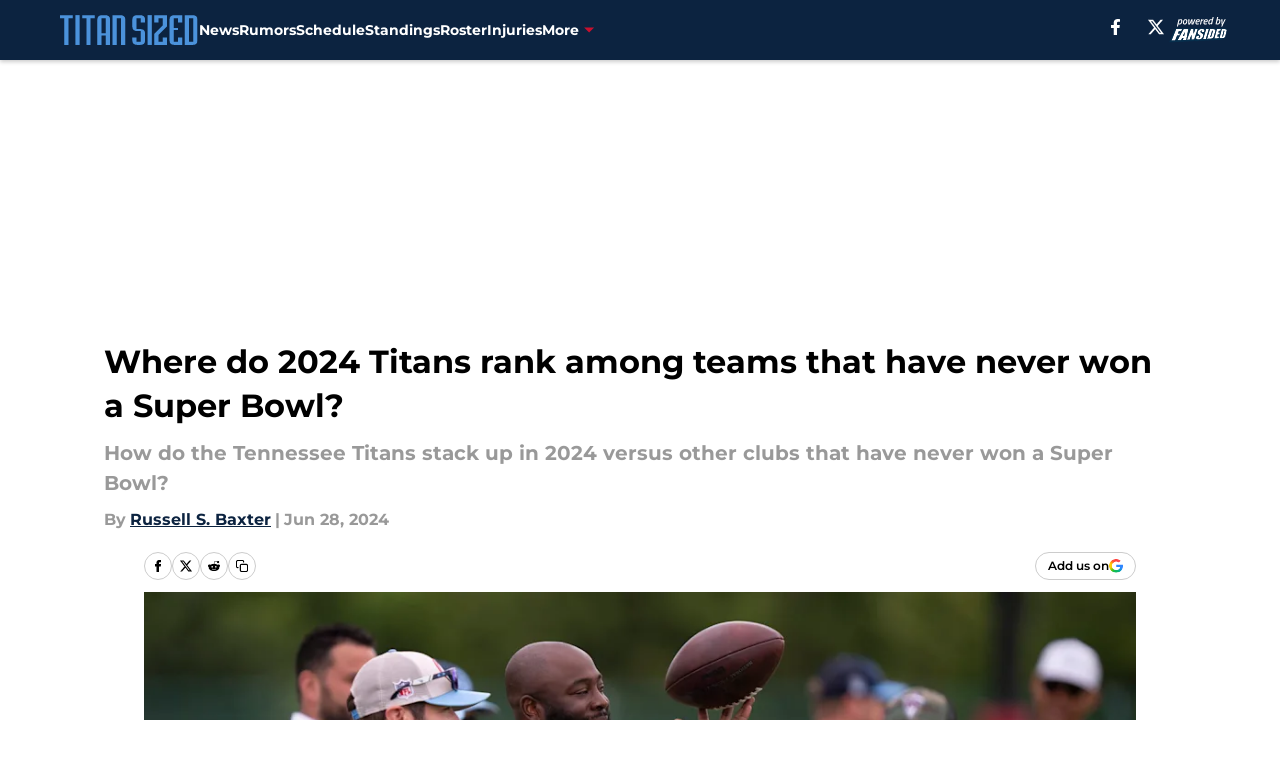

--- FILE ---
content_type: text/html
request_url: https://titansized.com/posts/where-do-2024-titans-rank-among-teams-that-have-never-won-a-super-bowl-01hzdaqzw0jf/3
body_size: 65997
content:
<!DOCTYPE html><html lang="en-US" q:render="ssr" q:route="html/" q:container="paused" q:version="1.15.0" q:base="https://assets.minutemediacdn.com/vl-prod/build/" q:locale="" q:manifest-hash="vyybvu" q:instance="qnuqj74907s"><!--qv q:id=0 q:key=tntn:Qb_0--><!--qv q:id=1 q:key=uXAr:vp_3--><!--qv q:s q:sref=1 q:key=--><head q:head><!--qv q:id=2 q:key=0YpJ:vp_0--><!--qv q:key=nO_0--><meta charset="utf-8" q:head><link href="https://fonts.googleapis.com" rel="preconnect" crossOrigin="" q:key="https://fonts.googleapis.com" q:head><link href="https://fonts.gstatic.com" rel="preconnect" crossOrigin="" q:key="https://fonts.gstatic.com" q:head><link href="https://fonts.googleapis.com/css2?family=Inter:wght@400;700;800&amp;family=Roboto:wght@100;200;300;400;500;600;700;800;900&amp;display=swap" rel="stylesheet" q:key="google-fonts" q:head><title q:head>Where do 2024 Titans rank among teams that have never won a Super Bowl?</title><meta name="viewport" content="width=device-width, initial-scale=1.0" q:head><meta name="description" content="The franchise is one of 12 that has never hoisted a Lombardi Trophy. What are the Tennessee Titans chances in 2024?" q:head><meta property="fb:app_id" content="531030426978426" q:head><meta property="fb:pages" content="222172624477348" q:head><meta property="og:site_name" content="Titan Sized" q:head><meta property="og:url" content="https://titansized.com/posts/where-do-2024-titans-rank-among-teams-that-have-never-won-a-super-bowl-01hzdaqzw0jf/3" q:head><meta property="og:image:width" content="1440" q:head><meta property="og:image:height" content="810" q:head><meta name="twitter:url" content="https://titansized.com/posts/where-do-2024-titans-rank-among-teams-that-have-never-won-a-super-bowl-01hzdaqzw0jf/3" q:head><meta name="twitter:card" content="summary_large_image" q:head><meta name="twitter:image:width" content="1440" q:head><meta name="twitter:image:height" content="810" q:head><meta name="twitter:site" content="@Titan_Sized" q:head><meta name="robots" content="max-image-preview:large" q:head><meta name="theme-color" content="#000000" q:head><meta property="og:type" content="article" q:head><meta property="og:title" content="Where do 2024 Titans rank among teams that have never won a Super Bowl?" q:head><meta property="og:image" content="https://images2.minutemediacdn.com/image/upload/c_crop,x_0,y_0,w_4314,h_2426/c_fill,w_1440,ar_1440:810,f_auto,q_auto,g_auto/images/ImagnImages/mmsport/35/01hzdask5rwfnhp9jrkr.jpg" q:head><meta property="og:description" content="The facts are the facts. The Super Bowl Era is now 58 years old, and the 2024 NFL title will be decided in New Orleans in February (LIX). However, some may be s" q:head><meta property="article:published_time" content="2024-06-28T13:00:03Z" q:head><meta property="article:modified_time" content="2024-06-28T13:00:03Z" q:head><meta property="article:section" content="Titans News" q:head><meta property="article:tag" content="Titans" q:head><meta property="article:tag" content="Super Bowl" q:head><meta property="article:tag" content="Cardinals" q:head><meta property="article:tag" content="Falcons" q:head><meta property="article:tag" content="Bills" q:head><meta property="article:tag" content="Panthers" q:head><meta property="article:tag" content="Browns" q:head><meta property="article:tag" content="Lions" q:head><meta property="article:tag" content="Texans" q:head><meta property="article:tag" content="Jaguars" q:head><meta property="article:tag" content="Chargers" q:head><meta property="article:tag" content="Vikings" q:head><meta property="article:tag" content="Bengals" q:head><meta name="twitter:image" content="https://images2.minutemediacdn.com/image/upload/c_crop,x_0,y_0,w_4314,h_2426/c_fill,w_1440,ar_1440:810,f_auto,q_auto,g_auto/images/ImagnImages/mmsport/35/01hzdask5rwfnhp9jrkr.jpg" q:head><meta name="twitter:title" content="Where do 2024 Titans rank among teams that have never won a Super Bowl?" q:head><meta name="twitter:description" content="The facts are the facts. The Super Bowl Era is now 58 years old, and the 2024 NFL title will be decided in New Orleans in February (LIX). However, some may be s" q:head><link rel="preload" href="https://fonts.gstatic.com/s/montserrat/v31/JTUHjIg1_i6t8kCHKm4532VJOt5-QNFgpCu173w5aXo.woff2" as="font" type="font/woff2" crossorigin key="https://fonts.gstatic.com/s/montserrat/v31/JTUHjIg1_i6t8kCHKm4532VJOt5-QNFgpCu173w5aXo.woff2" q:key="https://fonts.gstatic.com/s/montserrat/v31/JTUHjIg1_i6t8kCHKm4532VJOt5-QNFgpCu173w5aXo.woff2" q:head><link rel="preload" href="https://fonts.gstatic.com/s/montserrat/v31/JTUHjIg1_i6t8kCHKm4532VJOt5-QNFgpCuM73w5aXo.woff2" as="font" type="font/woff2" crossorigin key="https://fonts.gstatic.com/s/montserrat/v31/JTUHjIg1_i6t8kCHKm4532VJOt5-QNFgpCuM73w5aXo.woff2" q:key="https://fonts.gstatic.com/s/montserrat/v31/JTUHjIg1_i6t8kCHKm4532VJOt5-QNFgpCuM73w5aXo.woff2" q:head><link rel="preload" href="https://fonts.gstatic.com/s/roboto/v50/KFOMCnqEu92Fr1ME7kSn66aGLdTylUAMQXC89YmC2DPNWubEbVmUiAo.woff2" as="font" type="font/woff2" crossorigin key="https://fonts.gstatic.com/s/roboto/v50/KFOMCnqEu92Fr1ME7kSn66aGLdTylUAMQXC89YmC2DPNWubEbVmUiAo.woff2" q:key="https://fonts.gstatic.com/s/roboto/v50/KFOMCnqEu92Fr1ME7kSn66aGLdTylUAMQXC89YmC2DPNWubEbVmUiAo.woff2" q:head><link rel="preload" href="https://fonts.gstatic.com/s/roboto/v50/KFOMCnqEu92Fr1ME7kSn66aGLdTylUAMQXC89YmC2DPNWuYaalmUiAo.woff2" as="font" type="font/woff2" crossorigin key="https://fonts.gstatic.com/s/roboto/v50/KFOMCnqEu92Fr1ME7kSn66aGLdTylUAMQXC89YmC2DPNWuYaalmUiAo.woff2" q:key="https://fonts.gstatic.com/s/roboto/v50/KFOMCnqEu92Fr1ME7kSn66aGLdTylUAMQXC89YmC2DPNWuYaalmUiAo.woff2" q:head><link rel="preload" href="https://fonts.gstatic.com/s/roboto/v50/KFOMCnqEu92Fr1ME7kSn66aGLdTylUAMQXC89YmC2DPNWuYjalmUiAo.woff2" as="font" type="font/woff2" crossorigin key="https://fonts.gstatic.com/s/roboto/v50/KFOMCnqEu92Fr1ME7kSn66aGLdTylUAMQXC89YmC2DPNWuYjalmUiAo.woff2" q:key="https://fonts.gstatic.com/s/roboto/v50/KFOMCnqEu92Fr1ME7kSn66aGLdTylUAMQXC89YmC2DPNWuYjalmUiAo.woff2" q:head><link rel="icon" href="https://images2.minutemediacdn.com/image/upload/v1678010474/shape/cover/sport/favicon_2-4b4339842b4edfafbeac288bbecac195.ico" q:head><link rel="canonical" href="https://titansized.com/posts/where-do-2024-titans-rank-among-teams-that-have-never-won-a-super-bowl-01hzdaqzw0jf/3" q:head><link rel="preconnect" href="https://images2.minutemediacdn.com" crossorigin="anonymous" q:head><link rel="dns-prefetch" href="https://images2.minutemediacdn.com" q:head><style type="text/css" q:head>@font-face {font-family: 'Montserrat';
  font-style: normal;
  font-weight: 600;
  font-display: swap;
  src: url(https://fonts.gstatic.com/s/montserrat/v31/JTUHjIg1_i6t8kCHKm4532VJOt5-QNFgpCu173w5aXo.woff2) format('woff2');
  unicode-range: U+0000-00FF, U+0131, U+0152-0153, U+02BB-02BC, U+02C6, U+02DA, U+02DC, U+0304, U+0308, U+0329, U+2000-206F, U+20AC, U+2122, U+2191, U+2193, U+2212, U+2215, U+FEFF, U+FFFD;}@font-face {font-family: 'Montserrat';
  font-style: normal;
  font-weight: 700;
  font-display: swap;
  src: url(https://fonts.gstatic.com/s/montserrat/v31/JTUHjIg1_i6t8kCHKm4532VJOt5-QNFgpCuM73w5aXo.woff2) format('woff2');
  unicode-range: U+0000-00FF, U+0131, U+0152-0153, U+02BB-02BC, U+02C6, U+02DA, U+02DC, U+0304, U+0308, U+0329, U+2000-206F, U+20AC, U+2122, U+2191, U+2193, U+2212, U+2215, U+FEFF, U+FFFD;}@font-face {font-family: 'Roboto';
  font-style: normal;
  font-weight: 400;
  font-stretch: normal;
  font-display: swap;
  src: url(https://fonts.gstatic.com/s/roboto/v50/KFOMCnqEu92Fr1ME7kSn66aGLdTylUAMQXC89YmC2DPNWubEbVmUiAo.woff2) format('woff2');
  unicode-range: U+0000-00FF, U+0131, U+0152-0153, U+02BB-02BC, U+02C6, U+02DA, U+02DC, U+0304, U+0308, U+0329, U+2000-206F, U+20AC, U+2122, U+2191, U+2193, U+2212, U+2215, U+FEFF, U+FFFD;}@font-face {font-family: 'Roboto';
  font-style: normal;
  font-weight: 600;
  font-stretch: normal;
  font-display: swap;
  src: url(https://fonts.gstatic.com/s/roboto/v50/KFOMCnqEu92Fr1ME7kSn66aGLdTylUAMQXC89YmC2DPNWuYaalmUiAo.woff2) format('woff2');
  unicode-range: U+0000-00FF, U+0131, U+0152-0153, U+02BB-02BC, U+02C6, U+02DA, U+02DC, U+0304, U+0308, U+0329, U+2000-206F, U+20AC, U+2122, U+2191, U+2193, U+2212, U+2215, U+FEFF, U+FFFD;}@font-face {font-family: 'Roboto';
  font-style: normal;
  font-weight: 700;
  font-stretch: normal;
  font-display: swap;
  src: url(https://fonts.gstatic.com/s/roboto/v50/KFOMCnqEu92Fr1ME7kSn66aGLdTylUAMQXC89YmC2DPNWuYjalmUiAo.woff2) format('woff2');
  unicode-range: U+0000-00FF, U+0131, U+0152-0153, U+02BB-02BC, U+02C6, U+02DA, U+02DC, U+0304, U+0308, U+0329, U+2000-206F, U+20AC, U+2122, U+2191, U+2193, U+2212, U+2215, U+FEFF, U+FFFD;}</style><style q:head>:root {--color-black:#000000;--color-blue:#0066CC;--color-darkGrey:#999999;--color-grey:#cccccc;--color-lightGrey:#F7F7F7;--color-primary:#0C2340;--color-secondary:#C8102E;--color-white:#FFFFFF;--font-family-big:Montserrat;--font-weight-big:700;--font-size-big-lg:14px;--font-size-big-md:14px;--font-size-big-sm:12px;--font-family-bigger:Montserrat;--font-weight-bigger:700;--font-size-bigger-lg:16px;--font-size-bigger-md:16px;--font-size-bigger-sm:14px;--font-family-gigantic:Montserrat;--font-weight-gigantic:700;--font-size-gigantic-lg:32px;--font-size-gigantic-md:24px;--font-size-gigantic-sm:22px;--font-family-huge:Montserrat;--font-weight-huge:700;--font-size-huge-lg:24px;--font-size-huge-md:22px;--font-size-huge-sm:18px;--font-family-large:Montserrat;--font-weight-large:700;--font-size-large-lg:20px;--font-size-large-md:20px;--font-size-large-sm:16px;--font-family-normal:Roboto;--font-weight-normal:400;--font-size-normal-lg:18px;--font-size-normal-md:18px;--font-size-normal-sm:18px;--font-family-tiny:Montserrat;--font-weight-tiny:700;--font-size-tiny-lg:12px;--font-size-tiny-md:12px;--font-size-tiny-sm:10px;}</style><script async type="text/javascript" id="clientApiData" q:key="clientApiData" q:head>window.clientApiData = {"pageData":{"distributionChannels":["author|russbaxter","more-stories","recent-posts","titans-news"],"language":"en","experiments":[],"pageType":"PostPage","articleId":"01hzdaqzw0jf","property":"35","contentTags":["Titans","Super Bowl","Cardinals","Falcons","Bills","Panthers","Browns","Lions","Texans","Jaguars","Chargers","Vikings","Bengals"],"isMobileViewer":false,"topic":"Titans","vertical":"NFL","siteName":"Titan Sized","resourceID":"01hzdaqzw0jf","autoTags":[]},"paletteData":{"colors":{"black":"#000000","blue":"#0066CC","darkGrey":"#999999","grey":"#cccccc","lightGrey":"#F7F7F7","primary":"#0C2340","secondary":"#C8102E","white":"#FFFFFF"},"fonts":[{"family":"Montserrat","stylesheetUrl":"https://fonts.googleapis.com/css?family=Montserrat:600,700&display=swap","type":"stylesheetUrl","weights":["700"]},{"family":"Roboto","stylesheetUrl":"https://fonts.googleapis.com/css?family=Roboto:400,600,700&display=swap","type":"stylesheetUrl","weights":["400"]}],"typography":{"big":{"fontFamily":"Montserrat","fontWeight":700,"screenSizes":{"large":14,"medium":14,"small":12}},"bigger":{"fontFamily":"Montserrat","fontWeight":700,"screenSizes":{"large":16,"medium":16,"small":14}},"gigantic":{"fontFamily":"Montserrat","fontWeight":700,"screenSizes":{"large":32,"medium":24,"small":22}},"huge":{"fontFamily":"Montserrat","fontWeight":700,"screenSizes":{"large":24,"medium":22,"small":18}},"large":{"fontFamily":"Montserrat","fontWeight":700,"screenSizes":{"large":20,"medium":20,"small":16}},"normal":{"fontFamily":"Roboto","fontWeight":400,"screenSizes":{"large":18,"medium":18,"small":18}},"tiny":{"fontFamily":"Montserrat","fontWeight":700,"screenSizes":{"large":12,"medium":12,"small":10}}}}};</script><script type="text/javascript" id="OneTrustAutoBlock" q:key="oneTrustAutoBlock" q:head></script><script type="text/javascript" src="https://cdn-ukwest.onetrust.com/scripttemplates/otSDKStub.js" id="OneTrustURL" data-domain-script="01948883-cdc5-73d6-a267-dd1f0a86d169" q:key="oneTrustStub" q:head></script><script type="text/javascript" src="https://cdn.cookielaw.org/opt-out/otCCPAiab.js" id="OneTrustIAB" ccpa-opt-out-ids="C0004" ccpa-opt-out-geo="ca" ccpa-opt-out-lspa="true" q:key="oneTrustIAB" q:head></script><script type="text/javascript" id="OneTrustInit" q:key="oneTrustInit" q:head>
      function OptanonWrapper() {
      const geoData = OneTrust.getGeolocationData?.();
      const isUS = (geoData?.country === "US");
      const groups = window.OnetrustActiveGroups || '';
      const consentGiven = groups.includes(',C0004,');

      const shouldLoadAutoBlockScript = !isUS || (isUS && !consentGiven);

      // Update Permutive consent based on current consent status
      function updatePermutiveConsent(hasConsent) {
        function attemptUpdate() {
          if (window.permutive && typeof window.permutive.consent === 'function') {
            if (hasConsent) {
              window.permutive.consent({ "opt_in": true, "token": "CONSENT_CAPTURED" });
            } else {
              window.permutive.consent({ "opt_in": false });
            }
            return true;
          }
          return false;
        }

        // Try immediately
        if (!attemptUpdate()) {
          // If Permutive isn't ready, retry after a short delay
          setTimeout(function() {
            attemptUpdate();
          }, 200);
        }
      }

      // Set initial Permutive consent status
      updatePermutiveConsent(consentGiven);

      // Set up consent change handler to update Permutive when consent changes
      OneTrust.OnConsentChanged(function(eventData) {
        // Use a small delay to ensure OnetrustActiveGroups is updated
        // OneTrust may fire the callback before updating the groups
        setTimeout(function() {
          // Update consent status from event data
          const updatedGroups = window.OnetrustActiveGroups || '';
          const updatedConsentGiven = updatedGroups.includes(',C0004,');
          updatePermutiveConsent(updatedConsentGiven);

          // Handle auto-block script loading and page reload for US users
          // If user is in US and opts out (no longer has consent), load auto-block
          if (isUS && !updatedConsentGiven) {
            loadAutoBlockScript();
            location.reload();
          }
        }, 150);
      });

      if (shouldLoadAutoBlockScript) {
        loadAutoBlockScript();
      }

      function loadAutoBlockScript() {
        const autoBlockScript = document.getElementById('OneTrustAutoBlock');
        if (autoBlockScript && !autoBlockScript.src) {
          autoBlockScript.src = 'https://cdn-ukwest.onetrust.com/consent/01948883-cdc5-73d6-a267-dd1f0a86d169/OtAutoBlock.js';
        }
      }
    }
  </script><script async src="https://accounts.google.com/gsi/client" id="google-auth" q:key="google-auth" q:head></script><script type="text/javascript" id="mmBCPageData" q:key="mmBCPageData" q:head>
        window.mmBCPageData = {
          property: '35',
          authors: ["russbaxter"],
          pageType: 'PostPage',
        };</script><script async type="text/javascript" id="update-hem-cookie" q:key="update-hem-cookie" q:head>
      (function () {
        function getCookie(name) {
          const value = '; ' + document.cookie;
          const parts = value.split('; ' + name + '=');
          if (parts.length === 2) {
            return parts.pop().split(";").shift();
          }
          return null;
        }

        function processUserId(userId) {
            if (!userId) return;
            document.cookie = 'mm_bc_user_sha' + '=' + userId + '; path=/; max-age=31536000; Secure; SameSite=Lax';
        }

        const existingValue = getCookie('mm_bc_user_sha');
        if (existingValue) {
          processUserId(existingValue);
          return;
        }

        if (window.dataLayer && Array.isArray(window.dataLayer)) {
          const found = window.dataLayer.find(e => e.bc_reg_user_id);
          if (found) {
            processUserId(found.bc_reg_user_id);
            return;
          }
        }

        // Intercept future pushes to dataLayer and capture bc_reg_user_id
        if (window.dataLayer) {
          const originalPush = window.dataLayer.push;
          window.dataLayer.push = function () {
            for (let arg of arguments) {
              if (arg.bc_reg_user_id) {
                processUserId(arg.bc_reg_user_id);
              }
            }
            return originalPush.apply(window.dataLayer, arguments);
          };
        }
    })();
  </script><script id="chartbeatData" type="text/javascript" q:key="chartbeatData" q:head>
    window._sf_async_config = {
      uid: 67224,
      domain: 'titansized.com',
      useCanonical: true,
      useCanonicalDomain: true,
      flickerControl: false,
      sections: 'Titans News',
      authors: 'Russell S. Baxter'
    };
  </script><script id="chartbeatHeadline" type="text/javascript" src="https://static.chartbeat.com/js/chartbeat_mab.js" async q:key="chartbeatHeadline" q:head></script><script src="https://ak.sail-horizon.com/spm/spm.v1.min.js" id="sailthru" async q:key="sailthru" q:head></script><script id="sailthruInit" type="text/javascript" q:key="sailthruInit" q:head>
    // Wait for Sailthru to be available on window before initializing
    (function checkSailthru(attempts = 0) {
      if (typeof window.Sailthru !== 'undefined') {
        Sailthru.init({ customerId: 'c92e7ba97ddecf8d779ded02d904b48b' });
      } else if (attempts < 3) {
        // Check again after a short delay, limit to 3 attempts
        setTimeout(() => checkSailthru(attempts + 1), 100);
      }
    })();
  </script><script src="https://static.chartbeat.com/js/chartbeat.js" async type="text/javascript" class="optanon-category-C0002 optanon-category-SPD_BG" q:key="chartbeat" q:head></script><script src="https://static.chartbeat.com/js/subscriptions.js" async type="text/javascript" q:key="chartbeatSubscriptions" q:head></script><script id="chartbeatConversion" type="text/javascript" q:key="chartbeatConversion" q:head>
    class ChartbeatConversionEvents {
      constructor() {
        this.isAttached = false;
        this.observer = null;
        this.originalPushState = history.pushState;
        this.init();
      }

      // Form finders
      findRegForm() {
        // Return the iframe container since we can't access cross-origin iframe content
        const form = document.getElementById('voltax-auth-openpass');
        const iframe = form?.querySelector('iframe');
        return iframe || null;
      }

      findNewsletterForm() {
        return document.getElementsByClassName('bcForm')[0]?.querySelector('input[type="text"]') || null;
      }

      // Track event helper
      track(eventName) {
        if (typeof window.chartbeat === 'function') {
          chartbeat(eventName);
        }
      }

      // Creates a tracker with start/complete/cancel state management
      createTracker(prefix) {
        let hasShown = false;
        let hasStarted = false;
        let hasCompleted = false;
        let hasCanceled = false;
        
        return {
          shown: () => { hasShown = true; this.track(prefix + 'Shown'); },
          start: () => { hasStarted = true; this.track(prefix + 'Start'); },
          complete: () => { hasCompleted = true; if (hasStarted) this.track(prefix + 'Complete'); },
          cancel: () => { 
            if (hasShown && !hasCompleted && !hasCanceled) {
              hasCanceled = true;
              this.track(prefix + 'Cancel');
            }
          }
        };
      }

      // Registration Wall tracking
      setupRegistrationTracking(regForm) {
        const reg = this.createTracker('trackRegistration');
        reg.shown();
        
        // Start: any auth button click or openpass form
        regForm.querySelectorAll('.voltax-auth-button, .voltax-auth-google-button')
          .forEach(btn => btn.addEventListener('click', reg.start, { once: true }));

        // OpenPass iframe tracking
        const iframe = regForm.querySelector('#voltax-auth-openpass').querySelector('iframe');
        if (!iframe) {
          return;
        }
        
        let hasInteracted = false;
        // Only event that is triggered when the user is interacting with the iframe
        iframe.addEventListener('mouseenter', () => {
          hasInteracted = true;
          reg.start();
        }, { once: true });

        // Complete: when "voltax_auth_provider" is set in local storage
        // Cancel: when modal closes without completing (modal removed from DOM)
        const regObserver = new MutationObserver(() => {
          if (localStorage.getItem('voltax_auth_provider')) {
            reg.complete();
            regObserver.disconnect();
          } else if (!iframe.isConnected) {
            reg.cancel();
            regObserver.disconnect();
          }
        });
        regObserver.observe(document.body, { childList: true, subtree: true });
        
        // Cancel: leave page without completing (user navigates away)
        window.addEventListener('beforeunload', reg.cancel);
      }

      // Newsletter tracking
      setupNewsletterTracking(newsletterForm) {
        const nl = this.createTracker('trackNewsletterSignup');
        nl.shown();
        
        const emailInput = newsletterForm.querySelector('input[type="text"]');
        const submitBtn = newsletterForm.querySelector('.blueConicButton input[type="submit"]');
        
        // Start: focus email input
        if (emailInput) {
          emailInput.addEventListener('focus', nl.start, { once: true });
        }
        
        // Complete: form submit or button click
        newsletterForm.addEventListener('submit', nl.complete, { once: true });
        if (submitBtn) {
          submitBtn.addEventListener('click', nl.complete, { once: true });
        }
        
        // Cancel: leave page, URL change (finite scroll), or form is removed from DOM
        window.addEventListener('beforeunload', nl.cancel);
        window.addEventListener('popstate', nl.cancel);
        
        // Cancel: when modal closes without completing (form removed from DOM)
        const nlObserver = new MutationObserver(() => {
          if (!newsletterForm.isConnected) {
            nl.cancel();
            nlObserver.disconnect();
          }
        });
        nlObserver.observe(document.body, { childList: true, subtree: true });
        
        const originalPushState = this.originalPushState;
        history.pushState = function(...args) {
          nl.cancel();
          return originalPushState.apply(history, args);
        };
      }

      attachListener() {
        if (this.isAttached) return;
        
        const regForm = this.findRegForm();
        const newsletterForm = this.findNewsletterForm();
        
        if (typeof window.chartbeat !== 'function' || (!regForm && !newsletterForm)) return;

        if (regForm) this.setupRegistrationTracking(document.getElementById('voltax-sign-in'));
        if (newsletterForm) this.setupNewsletterTracking(document.getElementsByClassName('bcForm')[0]);

        this.isAttached = true;
        if (this.observer) this.observer.disconnect();
      }

      init() {
        this.observer = new MutationObserver(() => this.attachListener());
        this.observer.observe(document.body, { childList: true, subtree: true });
        this.attachListener();
      }
    }

    window.addEventListener("DOMContentLoaded", () => {
      new ChartbeatConversionEvents();
    });
  </script><script async type="text/javascript" id="cwv-tracker" q:key="cwv-tracker" q:head>
          (function () {
            const SAMPLE_PERCENTAGE = 50;
            if (Math.random() < SAMPLE_PERCENTAGE / 100) {
              const script = document.createElement("script");
              script.src =
                "https://assets.minutemediacdn.com/mm-cwv-tracker/prod/mm-cwv-tracker.js";
              script.async = true;
              document.head.appendChild(script);
            }
          })();
        </script><script async type="text/javascript" id="gtm" data-consent-category="C0001" q:key="gtm" q:head>(function(w,d,s,l,i){w[l]=w[l]||[];w[l].push({'gtm.start': new Date().getTime(),event:'gtm.js'});var f=d.getElementsByTagName(s)[0],j=d.createElement(s),dl=l!='dataLayer'?'&l='+l:'';j.async=true;j.src='https://www.googletagmanager.com/gtm.js?id='+i+dl;f.parentNode.insertBefore(j,f);})(window,document,'script','dataLayer','GTM-TCW5HW')</script><script async type="text/javascript" id="accessibility" data-consent-category="C0001" q:key="accessibility" q:head>const style = document.createElement('style');
style.innerHTML = `
      #INDmenu-btn {
        display:none;
      }
    `;
document.head.appendChild(style);
window.mmClientApi = window.mmClientApi || [];
window.mmClientApi.push('injectAccessibilityIcon', {});</script><script async type="text/javascript" id="Create ads placeholders (code)" data-consent-category="C0004" q:key="Create ads placeholders (code)" q:head>var placeholders = {
    oneOnOne: {
        id: "div-gpt-ad-1552218089756-0"
    },
    sidebar1: {
        id: "div-sideBar1"
    },
    sidebar2: {
        id: "div-sideBar2"
    },
    top: {
        id: "div-gpt-ad-1552218170642-0"
    },
    stickyBottom: {
        id: "div-sticky-bottom"
    },
    belowTopSection: {
        id: "below-top-section"
    },
    belowSecondSection: {
        id: "below-second-section"
    }
};
mmClientApi.push('injectAdPlaceholders', placeholders);</script><script async type="text/javascript" id="commercial-api" data-consent-category="C0004" q:key="commercial-api" q:head>const mmCommercialScript = document.createElement('script');
mmCommercialScript.src = 'https://uds-selector.bqstreamer.com/library/fansided/35/code?mm-referer=' + location.href;
document.head.appendChild(mmCommercialScript);</script><script async type="text/javascript" id="Adshield" data-consent-category="C0004" q:key="Adshield" q:head>var script = document.createElement('script');

script.async = true;
script.id = "xpcNQ";
script.setAttribute("data-sdk", "l/1.1.11");
script.setAttribute("data-cfasync", "false");
script.src = "https://html-load.com/loader.min.js";
script.charset = "UTF-8";

script.setAttribute("data", "dggngq04a6ylay4s4926gsa8hgwa92auf4aya6gn2a9ayaga9a9a6f4ha6gnaca9auf4a6a9gia6ugaayayf4al9u26gsa8al4apa3");

script.setAttribute("onload", "!async function(){let e='html-load.com';const t=window,r=e=>new Promise((t=>setTimeout(t,e))),o=t.atob,a=t.btoa,s=r=>{const s=o('VGhlcmUgd2FzIGEgcHJvYmxlbSBsb2FkaW5nIHRoZSBwYWdlLiBQbGVhc2UgY2xpY2sgT0sgdG8gbGVhcm4gbW9yZS4=');if(confirm(s)){const o=new t.URL('https://report.error-report.com/modal'),s=o.searchParams;s.set('url',a(location.href)),s.set('error',a(r.toString())),s.set('domain',e),location.href=o.href}else location.reload()};try{const c=()=>new Promise((e=>{let r=Math.random().toString(),o=Math.random().toString();t.addEventListener('message',(e=>e.data===r&&t.postMessage(o,'*'))),t.addEventListener('message',(t=>t.data===o&&e())),t.postMessage(r,'*')}));async function n(){try{let e=!1,o=Math.random().toString();if(t.addEventListener('message',(t=>{t.data===o+'_as_res'&&(e=!0)})),t.postMessage(o+'_as_req','*'),await c(),await r(500),e)return!0}catch(e){console.error(e)}return!1}const i=[100,500,1e3];for(let l=0;l<=i.length&&!await n();l++){if(l===i.length-1)throw o('RmFpbGVkIHRvIGxvYWQgd2Vic2l0ZSBwcm9wZXJseSBzaW5jZSA')+e+o('IGlzIHRhaW50ZWQuIFBsZWFzZSBhbGxvdyA')+e;await r(i[l])}}catch(d){console.error(d);try{t.localStorage.setItem(t.location.host+'_fa_'+a('last_bfa_at'),Date.now().toString())}catch(m){}try{setInterval((()=>document.querySelectorAll('link,style').forEach((e=>e.remove()))),100);const h=await(await fetch('https://error-report.com/report?type=loader_light&url='+a(location.href)+'&error='+a(d),{method:'POST'})).text();let g=!1;t.addEventListener('message',(e=>{'as_modal_loaded'===e.data&&(g=!0)}));let p=document.createElement('iframe');const f=new t.URL('https://report.error-report.com/modal'),u=f.searchParams;u.set('url',a(location.href)),u.set('eventId',h),u.set('error',a(d)),u.set('domain',e),p.src=f.href,p.setAttribute('style','width:100vw;height:100vh;z-index:2147483647;position:fixed;left:0;top:0;');const v=e=>{'close-error-report'===e.data&&(p.remove(),t.removeEventListener('message',v))};t.addEventListener('message',v),document.body.appendChild(p);const w=()=>{const e=p.getBoundingClientRect();return'none'!==t.getComputedStyle(p).display&&0!==e.width&&0!==e.height},S=setInterval((()=>{if(!document.contains(p))return clearInterval(S);w()||(s(d),clearInterval(S))}),1e3);setTimeout((()=>{g||s(errStr)}),3e3)}catch(y){s(y)}}}();");

script.setAttribute("onerror", "!async function(){const e=window,t=e.atob,r=e.btoa;let o=JSON.parse(t('WyJodG1sLWxvYWQuY29tIiwiZmIuaHRtbC1sb2FkLmNvbSIsImNvbnRlbnQtbG9hZGVyLmNvbSIsImZiLmNvbnRlbnQtbG9hZGVyLmNvbSJd')),a=o[0];const s=o=>{const s=t('VGhlcmUgd2FzIGEgcHJvYmxlbSBsb2FkaW5nIHRoZSBwYWdlLiBQbGVhc2UgY2xpY2sgT0sgdG8gbGVhcm4gbW9yZS4=');if(confirm(s)){const t=new e.URL('https://report.error-report.com/modal'),s=t.searchParams;s.set('url',r(location.href)),s.set('error',r(o.toString())),s.set('domain',a),location.href=t.href}else location.reload()};try{if(void 0===e.as_retry&&(e.as_retry=0),e.as_retry>=o.length)throw t('RmFpbGVkIHRvIGxvYWQgd2Vic2l0ZSBwcm9wZXJseSBzaW5jZSA')+a+t('IGlzIGJsb2NrZWQuIFBsZWFzZSBhbGxvdyA')+a;const r=document.querySelector('#xpcNQ'),s=document.createElement('script');for(let e=0;e<r.attributes.length;e++)s.setAttribute(r.attributes[e].name,r.attributes[e].value);const n=new e.URL(r.getAttribute('src'));n.host=o[e.as_retry++],s.setAttribute('src',n.href),r.setAttribute('id',r.getAttribute('id')+'_'),r.parentNode.insertBefore(s,r),r.remove()}catch(t){console.error(t);try{e.localStorage.setItem(e.location.host+'_fa_'+r('last_bfa_at'),Date.now().toString())}catch(e){}try{setInterval((()=>document.querySelectorAll('link,style').forEach((e=>e.remove()))),100);const o=await(await fetch('https://error-report.com/report?type=loader_light&url='+r(location.href)+'&error='+r(t),{method:'POST'})).text();let n=!1;e.addEventListener('message',(e=>{'as_modal_loaded'===e.data&&(n=!0)}));let c=document.createElement('iframe');const i=new e.URL('https://report.error-report.com/modal'),l=i.searchParams;l.set('url',r(location.href)),l.set('eventId',o),l.set('error',r(t)),l.set('domain',a),c.src=i.href,c.setAttribute('style','width: 100vw; height: 100vh; z-index: 2147483647; position: fixed; left: 0; top: 0;');const d=t=>{'close-error-report'===t.data&&(c.remove(),e.removeEventListener('message',d))};e.addEventListener('message',d),document.body.appendChild(c);const m=()=>{const t=c.getBoundingClientRect();return'none'!==e.getComputedStyle(c).display&&0!==t.width&&0!==t.height},h=setInterval((()=>{if(!document.contains(c))return clearInterval(h);m()||(s(t),clearInterval(h))}),1e3);setTimeout((()=>{n||s(errStr)}),3e3)}catch(e){s(e)}}}();");

document.head.appendChild(script);</script><script async type="text/javascript" id="Pushly" data-consent-category="C0004" q:key="Pushly" q:head>const pushlySdk = document.createElement('script');
            pushlySdk.async = true;
            pushlySdk.src = 'https://cdn.p-n.io/pushly-sdk.min.js?domain_key=Rgb5Di7cvJALkzUoN2CKHYcNqY1HNyjb6XHa';
            pushlySdk.type = 'text/javascript';
            document.head.appendChild(pushlySdk);
            const pushlySW = document.createElement('script');
            pushlySW.type = 'text/javascript';
            pushlySW.textContent = 'function pushly(){window.PushlySDK.push(arguments)}window.PushlySDK=window.PushlySDK||[],pushly("load",{domainKey:"Rgb5Di7cvJALkzUoN2CKHYcNqY1HNyjb6XHa",sw:"/" + "assets/pushly/pushly-sdk-worker.js"});'
            document.head.appendChild(pushlySW);
</script><script defer type="text/javascript" id="Mini Player" data-consent-category="C0004" q:key="Mini Player" q:head>window.mmClientApi?.push('getPageData', pageDataObject => {
  const noVideoPlayer = pageDataObject?.tags?.find(tag => tag === 'no-video-player');
  if(!noVideoPlayer) {
    const mmVideoScript = document.createElement('script');
    mmVideoScript.src = 'https://players.voltaxservices.io/players/1/code?mm-referer=' + location.href;
    document.head.appendChild(mmVideoScript);
  }
});</script><script type="application/ld+json" q:key="ldArticle" q:head>{"@context":"http://schema.org","@type":"NewsArticle","mainEntityOfPage":{"@type":"WebPage","@id":"https://titansized.com/posts/where-do-2024-titans-rank-among-teams-that-have-never-won-a-super-bowl-01hzdaqzw0jf/3"},"headline":"Where do 2024 Titans rank among teams that have never won a Super Bowl?","image":[{"@type":"ImageObject","url":"https://images2.minutemediacdn.com/image/upload/c_fill,w_1200,ar_1:1,f_auto,q_auto,g_auto/images/ImagnImages/mmsport/35/01hzdask5rwfnhp9jrkr.jpg","width":1200,"height":1200},{"@type":"ImageObject","url":"https://images2.minutemediacdn.com/image/upload/c_fill,w_1200,ar_16:9,f_auto,q_auto,g_auto/images/ImagnImages/mmsport/35/01hzdask5rwfnhp9jrkr.jpg","width":1200,"height":675},{"@type":"ImageObject","url":"https://images2.minutemediacdn.com/image/upload/c_fill,w_1200,ar_4:3,f_auto,q_auto,g_auto/images/ImagnImages/mmsport/35/01hzdask5rwfnhp9jrkr.jpg","width":1200,"height":900}],"datePublished":"2024-06-28T13:00:03Z","dateModified":"2024-06-28T13:00:03Z","publisher":{"@type":"Organization","name":"Titan Sized","logo":{"@type":"ImageObject","url":"https://images2.minutemediacdn.com/image/upload/v1678010468/shape/cover/sport/TitanSized_google-schema-logo-dc4ded0d586ef6eba213edea84655253.png"}},"description":"The franchise is one of 12 that has never hoisted a Lombardi Trophy. What are the Tennessee Titans chances in 2024?","articleSection":"Titans News","author":{"@type":"Person","name":"Russell S. Baxter","url":"https://titansized.com/author/russbaxter"}}</script><script type="application/ld+json" q:key="ldBreadcrumb" q:head>{"@context":"http://schema.org","@type":"BreadcrumbList","itemListElement":[{"@type":"ListItem","position":1,"name":"Home","item":"https://titansized.com"},{"@type":"ListItem","position":2,"name":"Titans News","item":"https://titansized.com/tennessee-titans-news/"}]}</script><script src="https://123p.titansized.com/script.js" type="text/javascript" async q:key="blueconic" q:head></script><script src="https://assets.minutemediacdn.com/recirculation-widget/prod/mm-recirculation-injector.js" type="text/javascript" async q:key="RecirculationWidget" q:head></script><!--/qv--><!--/qv--><link rel="modulepreload" href="https://assets.minutemediacdn.com/vl-prod/build/q-RFD0BxB0.js"><script type="module" async="true" src="https://assets.minutemediacdn.com/vl-prod/build/q-RFD0BxB0.js"></script><link rel="stylesheet" href="https://assets.minutemediacdn.com/vl-prod/assets/BP1kbrhr-style.css"><link rel="modulepreload" href="https://assets.minutemediacdn.com/vl-prod/build/q-XYi0b4s7.js"><link rel="preload" href="https://assets.minutemediacdn.com/vl-prod/assets/DaLbuemo-bundle-graph.json" as="fetch" crossorigin="anonymous"><script type="module" async="true">let b=fetch("https://assets.minutemediacdn.com/vl-prod/assets/DaLbuemo-bundle-graph.json");import("https://assets.minutemediacdn.com/vl-prod/build/q-XYi0b4s7.js").then(({l})=>l("https://assets.minutemediacdn.com/vl-prod/build/",b));</script><link rel="modulepreload" href="https://assets.minutemediacdn.com/vl-prod/build/q-BmlzJyRk.js"><style q:style="nxuput-0" hidden>:root{view-transition-name:none}</style></head><body lang="en"><!--qv q:id=3 q:key=wgGj:vp_1--><!--qv q:key=Ir_2--><!--qv q:id=4 q:key=IOjm:Ir_0--><!--qv q:id=5 q:key=y7mZ:ec_1--><!--qv q:id=6 q:key=HsRY:uX_4--><!--qv q:s q:sref=6 q:key=--><!--qv q:id=7 q:key=2Q82:uX_0--><header q:key="Ma_7"><!--qv q:id=8 q:key=4hHK:Ma_0--><script type="placeholder" hidden q:id="9" on-document:load="q-Cn0rbbKu.js#s_rAMdnXtK8Co[0 1]"></script><!--/qv--><!--qv q:id=a q:key=xtrp:Ma_4--><div class="fixed flex items-center space-between w-full top-0 px-5 md:px-f-2 lg:px-f-1.5 z-50 shadow-header bg-primary h-f-3" q:key="Ut_4"><!--qv q:id=b q:key=yY0a:Ut_0--><div aria-label="More Menu Items" class="block lg:hidden w-6 h-6 min-w-[24px] relative mr-5 cursor-pointer" on:click="q-6lOeNqWd.js#s_xjW80feA0gU[0]" q:key="oy_0" q:id="c"><span class="block absolute h-0.5 ease-in-out duration-200 origin-right-center opacity-1 bg-white top-1 w-full"></span><span class="block absolute h-0.5 ease-in-out duration-200 origin-right-center opacity-1 bg-white top-3 w-full"></span><span class="block absolute h-0.5 ease-in-out duration-200 origin-right-center opacity-1 bg-white top-5 w-full"></span></div><!--/qv--><!--qv q:id=d q:key=aTke:Ut_1--><div style="top:60px;height:calc(100vh - 60px)" class="fixed block lg:hidden w-full ease-in-out duration-300 z-[2] overflow-y-auto opacity-0 -left-full bg-white" q:key="rG_3"><nav><ul class="m-5"><!--qv q:id=e q:key=DVWB:0--><!--qv q:id=f q:key=LnC7:QF_1--><li class="list-none mb-5 leading-5 w-full" q:key="r0_1"><!--qv q:id=g q:key=deAA:r0_0--><h4 q:key="SZ_1"><!--qv q:s q:sref=g q:key=--><a href="https://titansized.com/tennessee-titans-news/" class="mobile-nav-top text-black font-group-bigger" on:click="q-DbbAhLHf.js#s_av6wsRFPToI[0]" q:id="h"><!--t=i-->News<!----></a><!--/qv--></h4><!--/qv--></li><!--/qv--><!--/qv--><!--qv q:id=j q:key=DVWB:1--><!--qv q:id=k q:key=LnC7:QF_1--><li class="list-none mb-5 leading-5 w-full" q:key="r0_1"><!--qv q:id=l q:key=deAA:r0_0--><h4 q:key="SZ_1"><!--qv q:s q:sref=l q:key=--><a href="https://titansized.com/tennessee-titans-rumors/" class="mobile-nav-top text-black font-group-bigger" on:click="q-DbbAhLHf.js#s_av6wsRFPToI[0]" q:id="m"><!--t=n-->Rumors <!----></a><!--/qv--></h4><!--/qv--></li><!--/qv--><!--/qv--><!--qv q:id=o q:key=DVWB:2--><!--qv q:id=p q:key=LnC7:QF_1--><li class="list-none mb-5 leading-5 w-full" q:key="r0_1"><!--qv q:id=q q:key=deAA:r0_0--><h4 q:key="SZ_1"><!--qv q:s q:sref=q q:key=--><a href="https://titansized.com/schedule" class="mobile-nav-top text-black font-group-bigger" on:click="q-DbbAhLHf.js#s_av6wsRFPToI[0]" q:id="r"><!--t=s-->Schedule<!----></a><!--/qv--></h4><!--/qv--></li><!--/qv--><!--/qv--><!--qv q:id=t q:key=DVWB:3--><!--qv q:id=u q:key=LnC7:QF_1--><li class="list-none mb-5 leading-5 w-full" q:key="r0_1"><!--qv q:id=v q:key=deAA:r0_0--><h4 q:key="SZ_1"><!--qv q:s q:sref=v q:key=--><a href="https://titansized.com/standings" class="mobile-nav-top text-black font-group-bigger" on:click="q-DbbAhLHf.js#s_av6wsRFPToI[0]" q:id="w"><!--t=x-->Standings<!----></a><!--/qv--></h4><!--/qv--></li><!--/qv--><!--/qv--><!--qv q:id=y q:key=DVWB:4--><!--qv q:id=z q:key=LnC7:QF_1--><li class="list-none mb-5 leading-5 w-full" q:key="r0_1"><!--qv q:id=10 q:key=deAA:r0_0--><h4 q:key="SZ_1"><!--qv q:s q:sref=10 q:key=--><a href="https://titansized.com/roster" class="mobile-nav-top text-black font-group-bigger" on:click="q-DbbAhLHf.js#s_av6wsRFPToI[0]" q:id="11"><!--t=12-->Roster<!----></a><!--/qv--></h4><!--/qv--></li><!--/qv--><!--/qv--><!--qv q:id=13 q:key=DVWB:5--><!--qv q:id=14 q:key=LnC7:QF_1--><li class="list-none mb-5 leading-5 w-full" q:key="r0_1"><!--qv q:id=15 q:key=deAA:r0_0--><h4 q:key="SZ_1"><!--qv q:s q:sref=15 q:key=--><a href="https://titansized.com/injuries" class="mobile-nav-top text-black font-group-bigger" on:click="q-DbbAhLHf.js#s_av6wsRFPToI[0]" q:id="16"><!--t=17-->Injuries<!----></a><!--/qv--></h4><!--/qv--></li><!--/qv--><!--/qv--><!--qv q:id=18 q:key=DVWB:6--><!--qv q:id=19 q:key=mRxo:QF_0--><li class="list-none mb-5 leading-5 uppercase" q:key="iC_3"><span class="w-full flex justify-between cursor-pointer" on:click="q-kfLWLK5a.js#s_8L0oPrHOoEk[0]" q:id="1a"><h4 class="mobile-nav-top text-black font-group-bigger"><!--qv q:id=1b q:key=deAA:iC_0--><!--qv q:s q:sref=1b q:key=--><!--t=1c-->More<!----><!--/qv--><!--/qv--></h4><!--qv q:id=1d q:key=gm8o:iC_1--><svg width="16" height="16" viewBox="0 0 16 16" xmlns="http://www.w3.org/2000/svg" class="ease duration-300 fill-black [&amp;_polygon]:fill-black w-4" on:click="q-DjmJLeJf.js#s_XvheRgK9qJE[0]" q:key="XS_1" q:id="1e"><g fill-rule="evenodd"><path d="M11,8.09909655 L6.5,13 L5,11.3663655 L8.09099026,8 L5,4.63363448 L6.5,3 L11,7.90090345 L10.9090097,8 L11,8.09909655 Z" fill-rule="nonzero" transform="rotate(90 8 8)"></path></g></svg><!--/qv--></span></li><!--/qv--><!--/qv--></ul></nav><!--qv q:key=rG_2--><!--qv q:id=1f q:key=fUhI:rG_0--><div class="h-[1px] m-5 bg-lightGrey" q:key="Im_0"></div><!--/qv--><div class="mt-10 mr-4 mb-4 ml-6"><!--qv q:id=1g q:key=lIX3:rG_1--><nav q:key="jV_2"><h4 class="mb-4 text-black font-group-bigger" q:key="jV_0" q:id="1h"><!--t=1i-->Follow Us<!----></h4><ul class="inline-grid gap-5 grid-flow-col list-none"><li class="flex w-5 justify-center" q:key="0"><!--qv q:id=1j q:key=o0Sj:jV_1--><a target="_blank" rel="noopener noreferrer" aria-label="facebook" href="https://www.facebook.com/TitanSized" class="[&amp;&gt;svg]:h-4 [&amp;&gt;svg]:fill-primary [&amp;&gt;svg]:hover:fill-primary" q:key="4t_2" q:id="1k"><svg xmlns="http://www.w3.org/2000/svg" viewBox="0 0 34.28 64"><g id="Layer_2" data-name="Layer 2"><g id="Layer_1-2" data-name="Layer 1"><path d="M10.17,64V36H0V24.42H10.17V15.59c0-10,6-15.59,15.14-15.59a61.9,61.9,0,0,1,9,.78v9.86H29.23c-5,0-6.53,3.09-6.53,6.26v7.52H33.81L32,36H22.7V64Z"/></g></g></svg></a><!--/qv--></li><li class="flex w-5 justify-center" q:key="1"><!--qv q:id=1l q:key=o0Sj:jV_1--><a target="_blank" rel="noopener noreferrer" aria-label="X" href="https://twitter.com/Titan_Sized" class="[&amp;&gt;svg]:h-4 [&amp;&gt;svg]:fill-primary [&amp;&gt;svg]:hover:fill-primary" q:key="4t_1" q:id="1m"><!--qv q:id=1n q:key=i4KS:4t_0--><svg xmlns="http://www.w3.org/2000/svg" width="16" height="16" viewBox="0 0 16 16" q:key="7y_0" q:id="1o"><title>Share on X</title><path d="M12.6.75h2.454l-5.36 6.142L16 15.25h-4.937l-3.867-5.07-4.425 5.07H.316l5.733-6.57L0 .75h5.063l3.495 4.633L12.601.75Zm-.86 13.028h1.36L4.323 2.145H2.865z"></path></svg><!--/qv--></a><!--/qv--></li></ul></nav><!--/qv--></div><!--/qv--></div><!--/qv--><div class="flex items-center gap-5 grow h-full lg:ml-f-1.5"><!--qv q:id=1p q:key=LamO:Ut_2--><a href="https://titansized.com/" class="inline-flex items-center items-start duration-200 w-auto h-f-1.25 md:h-f-1.5" q:key="L5_0"><img src="data:image/svg+xml,%3C%3Fxml%20version%3D%221.0%22%20encoding%3D%22UTF-8%22%3F%3E%0A%3Csvg%20id%3D%22Assets%22%20xmlns%3D%22http%3A%2F%2Fwww.w3.org%2F2000%2Fsvg%22%20viewBox%3D%220%200%20928%20200%22%3E%0A%20%20%3Cdefs%3E%0A%20%20%20%20%3Cstyle%3E%0A%20%20%20%20%20%20.cls-1%20%7B%0A%20%20%20%20%20%20%20%20fill%3A%20%234b92db%3B%0A%20%20%20%20%20%20%7D%0A%20%20%20%20%3C%2Fstyle%3E%0A%20%20%3C%2Fdefs%3E%0A%20%20%3Cpolygon%20class%3D%22cls-1%22%20points%3D%22.42%2021.74%2028.99%2021.74%2028.99%20200.31%2057.56%20200.31%2057.56%2021.74%2086.13%2021.74%2086.13%20.31%20.42%20.31%20.42%2021.74%22%2F%3E%0A%20%20%3Crect%20class%3D%22cls-1%22%20x%3D%22103.88%22%20y%3D%22.31%22%20width%3D%2228.58%22%20height%3D%22200%22%2F%3E%0A%20%20%3Cpolygon%20class%3D%22cls-1%22%20points%3D%22149.44%2021.74%20178.01%2021.74%20178.01%20200.31%20206.58%20200.31%20206.58%2021.74%20235.15%2021.74%20235.15%20.31%20149.44%20.31%20149.44%2021.74%22%2F%3E%0A%20%20%3Cpath%20class%3D%22cls-1%22%20d%3D%22M538.21%2C.31h-14.28c-23.81%2C0-35.72%2C9.53-35.72%2C28.58v50c0%2C19.05%2C11.91%2C28.58%2C35.72%2C28.58h21.43v71.43h-28.58v-28.58h-28.57v21.43c0%2C19.05%2C11.91%2C28.57%2C35.72%2C28.57h14.28c23.81%2C0%2C35.71-9.52%2C35.71-28.57v-50.01c0-19.05-11.9-28.57-35.71-28.57h-21.43V21.74h28.58v28.57h28.56V28.89c0-19.05-11.9-28.58-35.71-28.58Z%22%2F%3E%0A%20%20%3Crect%20class%3D%22cls-1%22%20x%3D%22590.9%22%20y%3D%22.31%22%20width%3D%2228.57%22%20height%3D%22200%22%2F%3E%0A%20%20%3Cpolygon%20class%3D%22cls-1%22%20points%3D%22636.46%2050.31%20665.03%2050.31%20665.03%2021.74%20693.59%2021.74%20693.59%2068.18%20636.46%20125.31%20636.46%20200.31%20722.18%20200.31%20722.18%20150.32%20693.59%20150.32%20693.59%20178.89%20665.03%20178.89%20665.03%20132.46%20722.18%2075.32%20722.18%20.31%20636.46%20.31%20636.46%2050.31%22%2F%3E%0A%20%20%3Cpath%20class%3D%22cls-1%22%20d%3D%22M739.16%2C28.89V171.75c0%2C19.05%2C11.91%2C28.57%2C35.72%2C28.57h49.99v-50h-28.56v28.58h-28.58V100.32h28.58v-14.29h-28.58V21.74h28.58v28.57h28.56V.31h-49.99c-23.81%2C0-35.72%2C9.53-35.72%2C28.58Z%22%2F%3E%0A%20%20%3Cpath%20class%3D%22cls-1%22%20d%3D%22M891.85%2C.31h-49.99V200.31h49.99c23.81%2C0%2C35.72-9.52%2C35.72-28.57V28.89c0-19.04-11.91-28.57-35.72-28.57Zm7.15%2C178.57h-28.56V21.76h28.56V178.88Z%22%2F%3E%0A%20%20%3Cpath%20class%3D%22cls-1%22%20d%3D%22M302.14%2C.31h-14.29c-23.81%2C0-35.71%2C9.53-35.71%2C28.58V200.31h28.57v-64.28h28.57v64.28h28.57V28.89c0-19.05-11.91-28.58-35.71-28.58Zm7.14%2C121.43h-28.57V21.74h28.57V121.74Z%22%2F%3E%0A%20%20%3Cpath%20class%3D%22cls-1%22%20d%3D%22M404.83%2C.31h-50V200.31h28.57V21.74h28.57V200.31h28.57V28.89c0-19.05-11.9-28.58-35.71-28.58Z%22%2F%3E%0A%3C%2Fsvg%3E" alt="Titan Sized" class="h-full min-w-[123px] md:max-w-none"></a><!--/qv--><div class="h-full w-full"><!--qv q:id=1q q:key=Kc5R:Ut_3--><div class="flex h-full w-full" on:qvisible="q-DkSgpCFl.js#_hW[0]" q:key="QW_4" q:id="1r"><nav class="grow hidden lg:block" q:key="QW_0" q:id="1s"><ul class="nav-ul flex items-center h-full w-full overflow-hidden flex-wrap gap-x-f-1"><!--qv q:id=1t q:key=G0EU:0--><!--qv q:id=1u q:key=RBkV:K2_1--><li class="list-none flex align-center group h-full" q:key="hC_1"><span class="flex items-center w-full"><a href="https://titansized.com/tennessee-titans-news/" class="text-white hover:text-secondary border-b-0 pt-0 font-group-big w-full h-full flex items-center box-border cursor-pointer nav-item-link" q:key="hC_0" q:id="1v">News</a></span></li><!--/qv--><!--/qv--><!--qv q:id=1w q:key=G0EU:1--><!--qv q:id=1x q:key=RBkV:K2_1--><li class="list-none flex align-center group h-full" q:key="hC_1"><span class="flex items-center w-full"><a href="https://titansized.com/tennessee-titans-rumors/" class="text-white hover:text-secondary border-b-0 pt-0 font-group-big w-full h-full flex items-center box-border cursor-pointer nav-item-link" q:key="hC_0" q:id="1y">Rumors</a></span></li><!--/qv--><!--/qv--><!--qv q:id=1z q:key=G0EU:2--><!--qv q:id=20 q:key=RBkV:K2_1--><li class="list-none flex align-center group h-full" q:key="hC_1"><span class="flex items-center w-full"><a href="https://titansized.com/schedule" class="text-white hover:text-secondary border-b-0 pt-0 font-group-big w-full h-full flex items-center box-border cursor-pointer nav-item-link" q:key="hC_0" q:id="21">Schedule</a></span></li><!--/qv--><!--/qv--><!--qv q:id=22 q:key=G0EU:3--><!--qv q:id=23 q:key=RBkV:K2_1--><li class="list-none flex align-center group h-full" q:key="hC_1"><span class="flex items-center w-full"><a href="https://titansized.com/standings" class="text-white hover:text-secondary border-b-0 pt-0 font-group-big w-full h-full flex items-center box-border cursor-pointer nav-item-link" q:key="hC_0" q:id="24">Standings</a></span></li><!--/qv--><!--/qv--><!--qv q:id=25 q:key=G0EU:4--><!--qv q:id=26 q:key=RBkV:K2_1--><li class="list-none flex align-center group h-full" q:key="hC_1"><span class="flex items-center w-full"><a href="https://titansized.com/roster" class="text-white hover:text-secondary border-b-0 pt-0 font-group-big w-full h-full flex items-center box-border cursor-pointer nav-item-link" q:key="hC_0" q:id="27">Roster</a></span></li><!--/qv--><!--/qv--><!--qv q:id=28 q:key=G0EU:5--><!--qv q:id=29 q:key=RBkV:K2_1--><li class="list-none flex align-center group h-full" q:key="hC_1"><span class="flex items-center w-full"><a href="https://titansized.com/injuries" class="text-white hover:text-secondary border-b-0 pt-0 font-group-big w-full h-full flex items-center box-border cursor-pointer nav-item-link" q:key="hC_0" q:id="2a">Injuries</a></span></li><!--/qv--><!--/qv--><!--qv q:id=2b q:key=G0EU:6--><!--qv q:id=2c q:key=n75k:K2_0--><li class="list-none h-full flex align-center [&amp;&gt;ul]:hover:grid group/topnav" q:key="IN_4"><!--qv q:id=2d q:key=8UIg:IN_0--><span class="flex items-center cursor-pointer" on:click="q-DdDng38z.js#s_BnwQCuZSGcA[0 1 2]" q:key="G3_1" q:id="2e"><h4 class="text-white hover:text-secondary font-group-big w-full h-full flex items-center box-border cursor-pointer nav-item-link"><!--t=2f-->More<!----></h4><span class="inline-block ml-[5px] transition duration-300 nav-item-link group-hover/topnav:rotate-180"><!--qv q:id=2g q:key=gm8o:G3_0--><svg width="64" height="10px" viewBox="0 0 64 64" version="1.1" class="ease duration-300 fill-secondary [&amp;_polygon]:fill-secondary w-2.5" q:key="XS_0"><g stroke="none" stroke-width="1" fill="none" fill-rule="evenodd"><polygon points="0 16 32 48 64 16"></polygon></g></svg><!--/qv--></span></span><!--/qv--><!--qv q:id=2h q:key=IbLz:IN_2--><ul class="hidden absolute py-2 px-2.5 grid grid-flow-col auto-rows-min overflow gap-y-2 gap-x-20 max-h-[75vh] text-white bg-primary grid-rows-3 font-group-big top-full" q:key="WL_0"><!--qv q:id=2i q:key=G0EU:0--><!--qv q:id=2j q:key=RBkV:K2_1--><li class="list-none flex align-center group min-w-[125px]" q:key="hC_1"><span class="flex items-center w-full"><a href="https://titansized.com/tennessee-titans-news/draft/" class="text-white hover:text-secondary font-group-big w-full h-full flex items-center box-border cursor-pointer nav-item-sublink text-wrap" q:key="hC_0" q:id="2k">Draft</a></span></li><!--/qv--><!--/qv--><!--qv q:id=2l q:key=G0EU:1--><!--qv q:id=2m q:key=RBkV:K2_1--><li class="list-none flex align-center group min-w-[125px]" q:key="hC_1"><span class="flex items-center w-full"><a href="https://titansized.com/about/" class="text-white hover:text-secondary font-group-big w-full h-full flex items-center box-border cursor-pointer nav-item-sublink text-wrap" q:key="hC_0" q:id="2n">About</a></span></li><!--/qv--><!--/qv--><!--qv q:id=2o q:key=G0EU:2--><!--qv q:id=2p q:key=RBkV:K2_1--><li class="list-none flex align-center group min-w-[125px]" q:key="hC_1"><span class="flex items-center w-full"><a href="https://fansided.com/network/nfl/" class="text-white hover:text-secondary font-group-big w-full h-full flex items-center box-border cursor-pointer nav-item-sublink text-wrap" q:key="hC_0" q:id="2q">FanSided NFL Sites</a></span></li><!--/qv--><!--/qv--></ul><!--/qv--></li><!--/qv--><!--/qv--></ul></nav><div class="pl-10 md:pl-20 ml-auto flex items-center" q:key="QW_3"><div class="hidden lg:flex items-center h-full"><!--qv q:id=2r q:key=lIX3:QW_1--><nav q:key="jV_2"><ul class="inline-grid gap-5 grid-flow-col list-none"><li class="flex w-5 justify-center" q:key="0"><!--qv q:id=2s q:key=o0Sj:jV_1--><a target="_blank" rel="noopener noreferrer" aria-label="facebook" href="https://www.facebook.com/TitanSized" class="[&amp;&gt;svg]:h-4 [&amp;&gt;svg]:fill-white [&amp;&gt;svg]:hover:fill-white" q:key="4t_2" q:id="2t"><svg xmlns="http://www.w3.org/2000/svg" viewBox="0 0 34.28 64"><g id="Layer_2" data-name="Layer 2"><g id="Layer_1-2" data-name="Layer 1"><path d="M10.17,64V36H0V24.42H10.17V15.59c0-10,6-15.59,15.14-15.59a61.9,61.9,0,0,1,9,.78v9.86H29.23c-5,0-6.53,3.09-6.53,6.26v7.52H33.81L32,36H22.7V64Z"/></g></g></svg></a><!--/qv--></li><li class="flex w-5 justify-center" q:key="1"><!--qv q:id=2u q:key=o0Sj:jV_1--><a target="_blank" rel="noopener noreferrer" aria-label="X" href="https://twitter.com/Titan_Sized" class="[&amp;&gt;svg]:h-4 [&amp;&gt;svg]:fill-white [&amp;&gt;svg]:hover:fill-white" q:key="4t_1" q:id="2v"><!--qv q:id=2w q:key=i4KS:4t_0--><svg xmlns="http://www.w3.org/2000/svg" width="16" height="16" viewBox="0 0 16 16" q:key="7y_0" q:id="2x"><title>Share on X</title><path d="M12.6.75h2.454l-5.36 6.142L16 15.25h-4.937l-3.867-5.07-4.425 5.07H.316l5.733-6.57L0 .75h5.063l3.495 4.633L12.601.75Zm-.86 13.028h1.36L4.323 2.145H2.865z"></path></svg><!--/qv--></a><!--/qv--></li></ul></nav><!--/qv--></div><!--qv q:id=2y q:key=wPSm:QW_2--><a href="https://fansided.com/" class="inline-flex items-center items-start duration-200 mr-5 h-f-1.25 md:h-f-1.5" q:key="hE_0"><img src="data:image/svg+xml,%3C%3Fxml%20version%3D%221.0%22%20encoding%3D%22UTF-8%22%3F%3E%3Csvg%20id%3D%22powered_by_fansided_logo%22%20xmlns%3D%22http%3A%2F%2Fwww.w3.org%2F2000%2Fsvg%22%20viewBox%3D%220%200%2060%2028%22%3E%3Cdefs%3E%3Cstyle%3E.cls-1%7Bfill%3A%23fff%3B%7D.cls-2%7Bfill%3A%23062f4d%3B%7D%3C%2Fstyle%3E%3C%2Fdefs%3E%3Cpath%20class%3D%22cls-1%22%20d%3D%22m35.88%2C15.91c-.83.02-1.68.02-2.51.05.04-.28.2-.62.29-.97.03-.11.06-.27.02-.35-.08-.17-.32-.14-.49-.09-.18.06-.29.22-.35.31-.15.23-.35.68-.29%2C1.04.04.23.35.44.57.59.25.17.49.33.68.46.41.28%2C1%2C.72%2C1.17%2C1.15.06.15.09.36.09.51%2C0%2C.5-.14%2C1.08-.31%2C1.59-.16.46-.34.92-.59%2C1.28-.45.62-1.31%2C1.03-2.09%2C1.23-1.08.28-2.71.31-3.46-.33-.26-.22-.42-.55-.37-1.1.05-.69.34-1.33.55-1.98.9%2C0%2C1.74-.07%2C2.64-.07-.09.26-.19.59-.31.95-.07.22-.33.75-.18.97.13.18.46.1.62.02.19-.09.31-.3.37-.42.18-.34.35-.98.29-1.28-.05-.21-.31-.4-.53-.57-.21-.16-.42-.3-.64-.46-.59-.45-1.33-.81-1.34-1.76%2C0-.54.22-1.06.4-1.52.17-.45.4-.88.71-1.19.63-.64%2C1.62-.95%2C2.53-1.01%2C1.15-.09%2C2.62.16%2C2.88.97.11.33%2C0%2C.75-.09%2C1.08s-.18.61-.26.93Zm15.86-2.82c-.12.6-.3%2C1.14-.44%2C1.72h-1.5c-.11.25-.17.53-.24.81-.07.27-.15.55-.22.81.4%2C0%2C.99.01%2C1.43-.02-.14.57-.29%2C1.12-.44%2C1.67-.49-.02-.92.04-1.41.02-.15.28-.2.62-.29.95-.09.32-.19.65-.27.97.54.05%2C1.16-.02%2C1.7-.05-.14.61-.3%2C1.2-.46%2C1.78-1.35.09-2.77.12-4.12.22%2C0-.19.06-.39.11-.57.78-2.73%2C1.55-5.55%2C2.31-8.3%2C1.29%2C0%2C2.57%2C0%2C3.83-.02h0Zm.81%2C0c.8-.02%2C1.71%2C0%2C2.44.05.85.04%2C1.6.02%2C1.96.51.43.58.05%2C1.66-.11%2C2.36-.25%2C1.03-.5%2C2.18-.79%2C3.24-.23.85-.44%2C1.64-1.15%2C2.03-.58.32-1.35.31-2.2.35-.81.04-1.63.1-2.42.13.72-2.89%2C1.49-5.72%2C2.22-8.59.02-.02.02-.06.05-.07h0Zm1.81%2C1.5c-.45%2C1.85-.94%2C3.67-1.39%2C5.53.18%2C0%2C.47-.04.59-.15.2-.18.36-.93.44-1.23.24-.96.42-1.75.66-2.69.07-.27.38-1.13.24-1.37-.07-.13-.34-.16-.51-.15-.03%2C0-.02.05-.04.07Zm-16.54-1.48h2.56c-.93%2C3.08-1.87%2C6.16-2.8%2C9.25-.9.05-1.81.09-2.71.13.97-3.11%2C1.93-6.22%2C2.91-9.32%2C0-.04.01-.06.04-.07h0Zm3.59%2C0c.88%2C0%2C1.75%2C0%2C2.66.02%2C1.06.03%2C2.25.04%2C2.47.95.07.3-.01.66-.09%2C1.01-.2.93-.49%2C1.85-.73%2C2.71-.16.6-.32%2C1.18-.51%2C1.78-.18.57-.32%2C1.18-.66%2C1.63-.64.85-1.9.89-3.33.97-.89.05-1.72.07-2.6.13.88-3.07%2C1.82-6.1%2C2.73-9.14%2C0-.04.02-.05.04-.06h0Zm.29%2C7.47c.9.11%2C1.02-.85%2C1.19-1.45.29-1.01.56-1.91.84-2.86.14-.49.35-.98.31-1.5-.12-.12-.35-.14-.59-.13-.59%2C1.97-1.16%2C3.96-1.74%2C5.95h0Zm-26.54-7.42c-.26.68-.52%2C1.37-.79%2C2.05-.77%2C0-1.56-.02-2.29.02-.28.63-.52%2C1.31-.79%2C1.96.71.01%2C1.36-.04%2C2.07-.02-.27.66-.52%2C1.35-.79%2C2-.71%2C0-1.36.05-2.07.05-.63%2C1.5-1.22%2C3.04-1.83%2C4.56-1.18.06-2.37.11-3.55.18%2C1.44-3.62%2C2.93-7.19%2C4.38-10.79%2C1.88%2C0%2C3.86%2C0%2C5.66%2C0Zm1.41-.02h4.51c-.63%2C3.38-1.29%2C6.75-1.92%2C10.13-1.12.04-2.21.11-3.33.15.18-.64.36-1.27.55-1.89-.38.01-.76.04-1.15.05-.36.61-.62%2C1.32-.97%2C1.94-1.18.03-2.31.12-3.48.15%2C1.89-3.51%2C3.81-6.97%2C5.71-10.46.01-.03.03-.05.06-.06h0Zm-.66%2C6.57c.38.02.7-.03%2C1.08-.02.33-1.41.76-2.84%2C1.08-4.19-.73%2C1.39-1.5%2C2.75-2.16%2C4.21Zm7.47-6.57h2.47c.03%2C1.44.09%2C2.87.11%2C4.32.54-1.41%2C1.02-2.87%2C1.52-4.32h2.4c-1.11%2C3.25-2.2%2C6.53-3.33%2C9.76-.86.06-1.74.09-2.62.13%2C0-1.51%2C0-3.01.02-4.49-.56%2C1.51-1.08%2C3.06-1.63%2C4.58-.89.02-1.72.1-2.62.11%2C1.22-3.33%2C2.41-6.69%2C3.63-10.02%2C0-.04.02-.06.05-.07Z%22%2F%3E%3Cpath%20class%3D%22cls-2%22%20d%3D%22m57.64%2C14.23c-.06-1.19-.98-1.73-2.18-1.81-2.21-.14-4.89-.05-7.22-.05-.36%2C0-.77-.06-1.06%2C0-.06.01-.15.07-.22.11-.24.13-.43.24-.66.35-.37-.23-.85-.36-1.43-.4-1.96-.12-4.6-.05-6.72-.05-.34%2C0-.72-.05-.97%2C0-.13.03-.3.16-.44.24-.16.09-.3.19-.44.24-.79-.63-2.25-.8-3.5-.59-.69.11-1.29.34-1.76.62-.09.05-.2.12-.31.13.09-.2.15-.42.22-.64-.93%2C0-2.02-.01-2.93.02-.34.01-.71-.05-.99%2C0-.16.03-.24.16-.37.18-.02-.05.04-.19-.05-.18h-2.75c-.32%2C0-.68-.06-.93%2C0-.17.04-.32.21-.46.31-.17.11-.33.2-.46.27.05-.18.08-.38.11-.57-3.98-.02-8.08.02-12.05.02-.29%2C0-.62-.05-.81%2C0-.08.02-.25.17-.37.27-.28.22-.47.37-.73.57-.13.1-.28.2-.35.31-.12.18-.21.48-.31.73-1.51%2C3.77-3.08%2C7.55-4.54%2C11.24%2C1.38-.09%2C2.97-.15%2C4.38-.22.21-.01.46.02.64-.02.18-.04.32-.24.49-.27%2C0%2C.06-.15.18-.05.2%2C3.92-.12%2C8.07-.39%2C11.92-.55.49-.02%2C1.01.03%2C1.26-.2%2C0%2C.08-.02.17.09.13.9-.03%2C1.91-.08%2C2.82-.13.29-.01.7.02.95-.04.08-.02.18-.11.27-.15.28-.15.59-.29.84-.42.68.54%2C1.79.66%2C2.91.55.81-.08%2C1.49-.3%2C2.07-.57.21-.1.39-.23.59-.27-.05.18-.13.34-.15.55%2C2.62-.14%2C5.53-.26%2C8.15-.42.46-.03.87-.07%2C1.26-.18.38-.1.68-.26%2C1.01-.37-.02.17-.1.28-.11.46%2C2.07-.11%2C4.24-.2%2C6.3-.31%2C1.1-.06%2C2.16-.05%2C3.11-.2.46-.07.85-.23%2C1.26-.4.4-.17.79-.33%2C1.17-.49.89-.37%2C1.46-.62%2C1.89-1.41.34-.62.59-1.65.79-2.51.21-.87.43-1.77.64-2.66.1-.44.24-.96.22-1.43ZM8.66%2C23.77c-1.18.06-2.37.11-3.55.18%2C1.44-3.62%2C2.93-7.19%2C4.38-10.79%2C1.88%2C0%2C3.86%2C0%2C5.66%2C0-.26.68-.52%2C1.37-.79%2C2.05-.77%2C0-1.56-.02-2.29.02-.28.63-.52%2C1.31-.79%2C1.96.71.01%2C1.36-.04%2C2.07-.02-.27.66-.52%2C1.35-.79%2C2-.71%2C0-1.36.05-2.07.05-.63%2C1.5-1.22%2C3.04-1.83%2C4.56Zm7.18-.35c.18-.64.36-1.27.55-1.89-.38.01-.76.04-1.15.05-.36.61-.62%2C1.32-.97%2C1.94-1.18.03-2.31.12-3.48.15%2C1.89-3.51%2C3.81-6.97%2C5.71-10.46.01-.03.04-.05.07-.07h4.51c-.63%2C3.38-1.29%2C6.75-1.92%2C10.13-1.12.04-2.21.11-3.33.16Zm8.08-.4c0-1.51%2C0-3.01.02-4.49-.56%2C1.51-1.08%2C3.06-1.63%2C4.58-.89.02-1.72.1-2.62.11%2C1.22-3.33%2C2.42-6.69%2C3.64-10.02%2C0-.04.02-.06.05-.07h2.47c.03%2C1.44.09%2C2.87.11%2C4.32.54-1.41%2C1.02-2.87%2C1.52-4.32h2.4c-1.11%2C3.25-2.2%2C6.53-3.33%2C9.76-.86.06-1.75.09-2.62.13Zm10.24-1.56c-.45.62-1.31%2C1.03-2.09%2C1.23-1.08.28-2.71.31-3.46-.33-.26-.22-.42-.55-.37-1.1.05-.69.34-1.33.55-1.98.9%2C0%2C1.74-.07%2C2.64-.07-.09.26-.19.59-.31.95-.07.22-.33.75-.18.97.13.18.46.1.62.02.19-.09.31-.3.37-.42.18-.34.35-.98.29-1.28-.05-.21-.31-.4-.53-.57-.21-.16-.42-.3-.64-.46-.59-.45-1.33-.81-1.34-1.76%2C0-.54.22-1.06.4-1.52.17-.45.4-.88.71-1.19.63-.64%2C1.62-.95%2C2.53-1.01%2C1.15-.09%2C2.62.16%2C2.88.97.11.33%2C0%2C.75-.09%2C1.08-.08.33-.18.61-.27.93-.83.02-1.68.02-2.51.05.04-.28.2-.62.29-.97.03-.11.06-.27.02-.35-.08-.17-.32-.14-.49-.09-.18.06-.29.22-.35.31-.15.23-.35.68-.29%2C1.04.04.23.35.44.57.59.25.17.49.33.68.46.41.28%2C1%2C.72%2C1.17%2C1.15.06.15.09.36.09.51%2C0%2C.5-.14%2C1.08-.31%2C1.59-.15.46-.33.92-.59%2C1.28Zm.7%2C1.04c.97-3.11%2C1.93-6.22%2C2.91-9.32%2C0-.04.02-.06.05-.07h2.56c-.93%2C3.08-1.87%2C6.16-2.8%2C9.25-.9.04-1.81.09-2.71.13Zm9.69-1.28c-.64.85-1.9.89-3.33.97-.89.05-1.72.07-2.6.13.88-3.07%2C1.82-6.1%2C2.73-9.14%2C0-.04.02-.06.05-.07.88%2C0%2C1.75%2C0%2C2.66.02%2C1.06.03%2C2.25.04%2C2.47.95.07.3-.01.66-.09%2C1.01-.2.93-.49%2C1.85-.73%2C2.71-.16.6-.32%2C1.18-.51%2C1.78-.18.57-.32%2C1.18-.66%2C1.63h0Zm5.51-1.23c-.14.61-.3%2C1.2-.46%2C1.78-1.35.09-2.77.12-4.12.22%2C0-.19.06-.39.11-.57.78-2.73%2C1.55-5.55%2C2.31-8.3%2C1.29%2C0%2C2.57%2C0%2C3.83-.02-.12.6-.3%2C1.14-.44%2C1.72h-1.5c-.11.25-.17.53-.24.81-.07.27-.15.55-.22.81.4%2C0%2C.99.01%2C1.43-.02-.14.57-.29%2C1.12-.44%2C1.67-.49-.02-.92.04-1.41.02-.15.28-.2.62-.29.95-.09.32-.19.65-.27.97.54.05%2C1.15-.02%2C1.69-.04Zm6.79-3.99c-.25%2C1.03-.5%2C2.18-.79%2C3.24-.23.85-.44%2C1.64-1.15%2C2.03-.58.32-1.35.31-2.2.35-.81.04-1.63.1-2.42.13.72-2.89%2C1.49-5.72%2C2.22-8.59.02-.02.01-.06.05-.07.8-.02%2C1.71%2C0%2C2.44.05.85.04%2C1.6.02%2C1.96.51.43.58.06%2C1.66-.11%2C2.35h0Z%22%2F%3E%3Cpath%20class%3D%22cls-2%22%20d%3D%22m54.41%2C14.52s-.03.05-.05.07c-.45%2C1.85-.94%2C3.67-1.39%2C5.53.18%2C0%2C.47-.04.59-.15.2-.18.36-.93.44-1.23.24-.96.42-1.75.66-2.69.07-.27.38-1.13.24-1.37-.07-.13-.34-.15-.5-.15Zm-10.97.11c-.59%2C1.97-1.16%2C3.96-1.74%2C5.95.9.11%2C1.02-.85%2C1.19-1.45.29-1.01.56-1.91.84-2.86.14-.49.35-.98.31-1.5-.12-.13-.34-.14-.59-.13Zm-26.45%2C5.04c.33-1.41.76-2.84%2C1.08-4.19-.73%2C1.39-1.5%2C2.75-2.16%2C4.21.38.02.7-.03%2C1.08-.02Z%22%2F%3E%3Cpath%20class%3D%22cls-1%22%20d%3D%22m14.04%2C3.86c.45%2C0%2C.78.14%2C1%2C.41.22.27.33.67.33%2C1.18s-.09%2C1.03-.26%2C1.54c-.18.51-.45.95-.83%2C1.31s-.81.54-1.31.54c-.33%2C0-.67-.04-1.03-.13l-.19-.05-.5%2C2.15h-1.03l1.58-6.85h1.02l-.13.65c.05-.06.12-.13.2-.21s.24-.19.48-.33c.24-.14.46-.21.67-.21Zm-.32.89c-.13%2C0-.31.07-.52.22s-.39.29-.54.43l-.21.22-.5%2C2.2c.39.1.72.14%2C1.01.14s.53-.15.74-.44c.21-.29.37-.62.47-1%2C.1-.37.15-.74.15-1.09%2C0-.47-.2-.7-.59-.7Z%22%2F%3E%3Cpath%20class%3D%22cls-1%22%20d%3D%22m18.3%2C3.87c1.19%2C0%2C1.79.57%2C1.79%2C1.72%2C0%2C.55-.09%2C1.07-.27%2C1.56-.18.49-.46.9-.84%2C1.22s-.82.49-1.33.49c-1.18%2C0-1.77-.57-1.77-1.71%2C0-.55.1-1.07.29-1.57.19-.49.48-.91.85-1.23s.8-.49%2C1.27-.49Zm-.64%2C4.11c.42%2C0%2C.75-.24%2C1.01-.73.26-.49.39-1.04.39-1.67%2C0-.26-.06-.47-.19-.61-.13-.15-.32-.22-.57-.22-.41%2C0-.74.25-1%2C.74-.26.49-.38%2C1.05-.38%2C1.68%2C0%2C.54.25.81.74.81Z%22%2F%3E%3Cpath%20class%3D%22cls-1%22%20d%3D%22m21.07%2C3.97h1.04l-.21%2C3.9h.2l1.71-3.8h1.19l-.09%2C3.8h.2l1.62-3.9h1.05l-2.05%2C4.79h-1.76l.09-3.31-1.46%2C3.31h-1.73l.19-4.79Z%22%2F%3E%3Cpath%20class%3D%22cls-1%22%20d%3D%22m28.74%2C7.28c0%2C.21.07.38.22.5.15.12.33.18.55.18.46%2C0%2C.91-.04%2C1.36-.11l.25-.05-.11.79c-.58.18-1.17.27-1.76.27-1.04%2C0-1.55-.52-1.55-1.55%2C0-.91.2-1.69.6-2.35.2-.33.48-.6.82-.79.35-.2.74-.3%2C1.18-.3%2C1.05%2C0%2C1.57.44%2C1.57%2C1.31%2C0%2C.59-.21%2C1-.63%2C1.23-.42.23-1.1.34-2.04.34h-.4c-.04.14-.06.32-.06.53Zm.63-1.32c.54%2C0%2C.92-.06%2C1.14-.17.22-.11.33-.32.33-.6%2C0-.32-.2-.48-.59-.48-.66%2C0-1.11.42-1.33%2C1.25h.45Z%22%2F%3E%3Cpath%20class%3D%22cls-1%22%20d%3D%22m31.96%2C8.76l1.1-4.79h1.02l-.16.7c.22-.17.48-.34.79-.5s.58-.26.81-.3l-.3%2C1.07c-.29.08-.7.25-1.24.51l-.25.12-.75%2C3.2h-1.03Z%22%2F%3E%3Cpath%20class%3D%22cls-1%22%20d%3D%22m36.31%2C7.28c0%2C.21.07.38.22.5.15.12.33.18.55.18.46%2C0%2C.91-.04%2C1.36-.11l.25-.05-.11.79c-.58.18-1.17.27-1.76.27-1.03%2C0-1.55-.52-1.55-1.55%2C0-.91.2-1.69.6-2.35.2-.33.48-.6.82-.79.34-.2.74-.3%2C1.18-.3%2C1.05%2C0%2C1.57.44%2C1.57%2C1.31%2C0%2C.59-.21%2C1-.63%2C1.23-.42.23-1.1.34-2.05.34h-.4c-.04.14-.06.32-.06.53Zm.63-1.32c.54%2C0%2C.92-.06%2C1.14-.17.22-.11.33-.32.33-.6%2C0-.32-.2-.48-.59-.48-.66%2C0-1.11.42-1.33%2C1.25h.45Z%22%2F%3E%3Cpath%20class%3D%22cls-1%22%20d%3D%22m41.07%2C8.86c-.43%2C0-.75-.13-.97-.4-.22-.27-.33-.67-.33-1.2s.09-1.05.26-1.56.45-.94.83-1.3c.38-.36.81-.54%2C1.31-.54.25%2C0%2C.58.04%2C1.01.13l.2.05.48-2.08h1.04l-1.57%2C6.78h-1.01l.12-.65c-.04.06-.11.13-.19.21-.08.08-.25.2-.49.34-.24.14-.48.21-.7.21Zm2.12-3.98c-.39-.09-.72-.13-1.01-.13s-.53.14-.74.43c-.21.29-.37.62-.47%2C1-.1.38-.15.75-.15%2C1.11%2C0%2C.46.2.69.58.69.14%2C0%2C.32-.07.53-.22.21-.15.39-.29.53-.44l.21-.22.51-2.21Z%22%2F%3E%3Cpath%20class%3D%22cls-1%22%20d%3D%22m49.87%2C3.86c.91%2C0%2C1.37.5%2C1.37%2C1.51%2C0%2C.59-.09%2C1.14-.27%2C1.66-.18.52-.46.95-.84%2C1.3-.38.35-.84.52-1.36.52-.57%2C0-1.18-.07-1.82-.21l-.33-.07%2C1.51-6.6h1.04l-.57%2C2.48c.15-.15.35-.28.6-.41.25-.12.48-.19.67-.19Zm-2.06%2C4c.35.07.66.11.92.11s.5-.09.69-.28c.2-.19.34-.42.45-.69.2-.56.31-1.07.31-1.51%2C0-.22-.04-.4-.12-.53s-.22-.2-.42-.2-.39.05-.59.15c-.2.1-.36.2-.48.31l-.18.16-.58%2C2.49Z%22%2F%3E%3Cpath%20class%3D%22cls-1%22%20d%3D%22m52.12%2C3.97h1.03l-.05%2C3.93h.21l1.85-3.93h1.05l-3.31%2C6.85h-1.04l1.04-2.06h-.73l-.04-4.79Z%22%2F%3E%3C%2Fsvg%3E" alt="FanSided" class="h-full"></a><!--/qv--></div></div><!--/qv--></div></div></div><!--/qv--><!--qv q:id=2z q:key=qHgN:Ma_5--><!--qv q:key=8c_0--><!--/qv--><!--/qv--></header><!--/qv--><div data-finiteScrollNum="5" data-testid="layout" on-document:load="q-CT29FpMr.js#s_q02oQd0oEj0[0]" on-document:-d-o-m-content-loaded="q-CMu29qgm.js#s_tHzcaOezvi0[1 2 3 4 5 5 6 7 8 9]" on-document:scroll="q-B6IFcs1k.js#s_7f33LgnpFgk[0 10 11]" q:id="30"></div><!--qv q:id=31 q:key=PfDV:uX_1--><div on:qvisible="q-D28YemYp.js#_hW[0]" q:key="RZ_7" q:id="32"><!--qv q:id=33 q:key=grEV:RZ_2--><!--qv q:id=34 q:key=AxY3:0--><!--qv q:id=35 q:key=Gjmf:jq_2--><!--qv q:key=cd_2--><style>#body-0 {margin-top: 60px;}
          
          
          
          }</style><div id="body-0" q:id="36"><!--qv q:s q:sref=35 q:key=--><!--qv q:id=37 q:key=grEV:jq_1--><!--qv q:id=38 q:key=AxY3:0--><!--qv q:id=39 q:key=0IWN:jq_3--><!--qv q:id=3a q:key=BlyN:g0_3--><div id="div-gpt-ad-1552218170642-0" data-target="ad" ad-type="top" class="flex justify-center items-center min-h-[60px] md:min-h-[270px] div-gpt-ad-1552218170642-0" q:key="Fn_0" q:id="3b"></div><!--/qv--><!--/qv--><!--/qv--><!--qv q:id=3c q:key=AxY3:1--><!--qv q:id=3d q:key=VnLw:jq_3--><figure class="player-wrapper relative aspect-video mb-[18px] bg-grey rounded-md player-wrapper-sm md:hidden block" q:key="7D_6"><div id="mm-player-placeholder-smallAndMedium-screens" class="absolute top-0 left-0 w-full h-full" q:id="3e"></div></figure><!--/qv--><!--/qv--><!--qv q:id=3f q:key=AxY3:2--><!--qv q:id=3g q:key=885K:jq_2--><div class="mx-auto max-w-[1112px] px-5 pb-4" q:key="cN_1"><!--qv q:s q:sref=3g q:key=--><!--qv q:id=3h q:key=grEV:jq_1--><!--qv q:id=3i q:key=AxY3:0--><!--qv q:id=3j q:key=gcUU:jq_2--><article id="main-article" class="mx-auto lg:mx-0 max-w-[800px] lg:max-w-none" q:key="XF_1"><!--qv q:s q:sref=3j q:key=--><!--qv q:id=3k q:key=grEV:jq_1--><!--qv q:id=3l q:key=AxY3:0--><!--qv q:id=3m q:key=tOl5:jq_2--><header class="relative z-10" q:key="jV_1"><!--qv q:s q:sref=3m q:key=--><!--qv q:id=3n q:key=grEV:jq_1--><!--qv q:id=3o q:key=AxY3:0--><!--qv q:id=3p q:key=ff9x:jq_3--><h1 class="my-2.5 text-black font-group-gigantic !leading-[30px] md:!leading-[44px]" q:key="8p_1"><!--t=3q-->Where do 2024 Titans rank among teams that have never won a Super Bowl?<!----></h1><!--/qv--><!--/qv--><!--qv q:id=3r q:key=AxY3:1--><!--qv q:id=3s q:key=Xr7N:jq_3--><div class="article-intro mb-4 text-darkGrey font-group-large md:font-group-normal lg:font-group-large !mb-2.5 md:mb-5" q:key="3c_1">How do the Tennessee Titans stack up in 2024 versus other clubs that have never won a Super Bowl?</div><!--/qv--><!--/qv--><!--qv q:id=3t q:key=AxY3:2--><!--qv q:id=3u q:key=S0u6:jq_3--><div class="mb-4 flex items-center justify-between text-darkGrey font-group-bigger !mb-[10px] md:!mb-[20px]" on-document:load="q-CS8l7yy5.js#s_J9xUR3n6Ft4[0 1 2 3]" q:key="vB_5" q:id="3v"><div class="flex items-center"><!--qv q:key=vB_3--><span class="mr-1">By</span><!--qv q:key=vB_2--><a href="/author/russbaxter" data-testtype="author-link" class="underline text-primary">Russell S. Baxter</a><!--/qv--><span class="inline-block mx-1">|</span><!--/qv--></div></div><!--/qv--><!--/qv--><!--/qv--><!--/qv--></header><!--/qv--><!--/qv--><!--qv q:id=3w q:key=AxY3:1--><!--qv q:id=3x q:key=1TQy:jq_3--><div data-testid="share-menu" class="!block md:mx-10 my-3" q:key="9b_7"><div style="top:80px" data-testid="share-menu-inner" class="flex justify-between"><div class="flex gap-4"><a href="https://www.facebook.com/dialog/share?app_id=531030426978426&amp;display=popup&amp;href=https:%2F%2Ftitansized.com%2Fposts%2Fwhere-do-2024-titans-rank-among-teams-that-have-never-won-a-super-bowl-01hzdaqzw0jf%2F3" target="_blank" rel="noopener noreferrer" class="group flex items-center justify-center rounded-full cursor-pointer bg-white hover:bg-primary border-grey hover:border-primary w-7 h-7 border-[1px] border-darkGrey transition-all duration-200" q:key="0"><!--qv q:id=3y q:key=b09T:9b_1--><svg height="24" width="24" version="1.1" id="Layer_1" xmlns="http://www.w3.org/2000/svg" xmlns:xlink="http://www.w3.org/1999/xlink" viewBox="0 0 310 310" xml:space="preserve" class="group-hover:fill-white fill-black h-3 w-auto" q:key="53_0" q:id="3z"><title>Share on Facebook</title><g id="XMLID_834_"><path id="XMLID_835_" d="M81.703,165.106h33.981V305c0,2.762,2.238,5,5,5h57.616c2.762,0,5-2.238,5-5V165.765h39.064 c2.54,0,4.677-1.906,4.967-4.429l5.933-51.502c0.163-1.417-0.286-2.836-1.234-3.899c-0.949-1.064-2.307-1.673-3.732-1.673h-44.996 V71.978c0-9.732,5.24-14.667,15.576-14.667c1.473,0,29.42,0,29.42,0c2.762,0,5-2.239,5-5V5.037c0-2.762-2.238-5-5-5h-40.545 C187.467,0.023,186.832,0,185.896,0c-7.035,0-31.488,1.381-50.804,19.151c-21.402,19.692-18.427,43.27-17.716,47.358v37.752H81.703 c-2.762,0-5,2.238-5,5v50.844C76.703,162.867,78.941,165.106,81.703,165.106z"></path></g></svg><!--/qv--></a><a href="https://twitter.com/intent/tweet?text=Where%20do%202024%20Titans%20rank%20among%20teams%20that%20have%20never%20won%20a%20Super%20Bowl%3F&amp;url=https:%2F%2Ftitansized.com%2Fposts%2Fwhere-do-2024-titans-rank-among-teams-that-have-never-won-a-super-bowl-01hzdaqzw0jf%2F3" target="_blank" rel="noopener noreferrer" class="group flex items-center justify-center rounded-full cursor-pointer bg-white hover:bg-primary border-grey hover:border-primary w-7 h-7 border-[1px] border-darkGrey transition-all duration-200" q:key="1"><!--qv q:id=40 q:key=i4KS:9b_1--><svg xmlns="http://www.w3.org/2000/svg" width="16" height="16" viewBox="0 0 16 16" class="group-hover:fill-white fill-black h-3 w-auto" q:key="7y_0" q:id="41"><title>Share on X</title><path d="M12.6.75h2.454l-5.36 6.142L16 15.25h-4.937l-3.867-5.07-4.425 5.07H.316l5.733-6.57L0 .75h5.063l3.495 4.633L12.601.75Zm-.86 13.028h1.36L4.323 2.145H2.865z"></path></svg><!--/qv--></a><a href="http://www.reddit.com/submit?url=https:%2F%2Ftitansized.com%2Fposts%2Fwhere-do-2024-titans-rank-among-teams-that-have-never-won-a-super-bowl-01hzdaqzw0jf%2F3&amp;title=Where%20do%202024%20Titans%20rank%20among%20teams%20that%20have%20never%20won%20a%20Super%20Bowl%3F" target="_blank" rel="noopener noreferrer" class="group flex items-center justify-center rounded-full cursor-pointer bg-white hover:bg-primary border-grey hover:border-primary w-7 h-7 border-[1px] border-darkGrey transition-all duration-200" q:key="2"><!--qv q:id=42 q:key=ako3:9b_1--><!--qv q:key=NG_1--><svg width="24" height="24" viewBox="0 -1.5 20 20" version="1.1" xmlns="http://www.w3.org/2000/svg" xmlns:xlink="http://www.w3.org/1999/xlink" class="group-hover:fill-white fill-black h-3 w-auto" q:key="NG_0" q:id="43"><title>Share on Reddit</title><g stroke="none" stroke-width="1" fill="none" fill-rule="evenodd"><g transform="translate(-100.000000, -7561.000000)" class="group-hover:fill-white fill-black h-3 w-auto" q:id="44"><g id="icons" transform="translate(56.000000, 160.000000)"><path d="M57.029,7412.24746 C56.267,7412.24746 55.628,7411.6217 55.628,7410.8499 C55.628,7410.07708 56.267,7409.43103 57.029,7409.43103 C57.79,7409.43103 58.407,7410.07708 58.407,7410.8499 C58.407,7411.6217 57.791,7412.24746 57.029,7412.24746 M57.223,7414.82961 C56.55,7415.51116 55.495,7415.8428 53.999,7415.8428 C52.502,7415.8428 51.448,7415.51116 50.776,7414.82961 C50.63,7414.68154 50.63,7414.44219 50.776,7414.2931 C50.921,7414.14503 51.158,7414.14503 51.304,7414.2931 C51.829,7414.82556 52.71,7415.08519 53.999,7415.08519 C55.287,7415.08519 56.169,7414.82556 56.695,7414.2931 C56.84,7414.14503 57.077,7414.14503 57.223,7414.2931 C57.369,7414.44219 57.369,7414.68154 57.223,7414.82961 M49.592,7410.8499 C49.592,7410.07809 50.23,7409.43103 50.991,7409.43103 C51.752,7409.43103 52.369,7410.07809 52.369,7410.8499 C52.369,7411.6217 51.752,7412.24746 50.991,7412.24746 C50.23,7412.24746 49.592,7411.6217 49.592,7410.8499 M64,7409.31339 C64,7408.04665 62.984,7407.01623 61.735,7407.01623 C61.159,7407.01623 60.616,7407.23428 60.2,7407.62475 C58.705,7406.63793 56.703,7406 54.486,7405.91278 L55.709,7402.12677 L58.921,7402.89351 C58.922,7403.93611 59.758,7404.78296 60.786,7404.78296 C61.814,7404.78296 62.651,7403.93408 62.651,7402.89148 C62.651,7401.84888 61.814,7401 60.786,7401 C60.016,7401 59.355,7401.47465 59.07,7402.15112 C58.378,7401.9858 55.904,7401.39452 55.212,7401.22921 L53.702,7405.90467 C51.401,7405.94828 49.316,7406.58316 47.765,7407.59331 C47.354,7407.22312 46.822,7407.01623 46.264,7407.01623 C45.016,7407.01623 44,7408.04665 44,7409.31339 C44,7410.11765 44.414,7410.85497 45.076,7411.26876 C44.473,7414.88134 48.67,7418 53.958,7418 C59.224,7418 63.407,7414.90872 62.849,7411.3144 C63.557,7410.91176 64,7410.1572 64,7409.31339"></path></g></g></g></svg><!--/qv--><!--/qv--></a><!--qv q:key=9b_5--><button data-url="https://titansized.com/posts/where-do-2024-titans-rank-among-teams-that-have-never-won-a-super-bowl-01hzdaqzw0jf/3" aria-label="copy" class="group flex items-center justify-center rounded-full cursor-pointer bg-white hover:bg-primary border-grey hover:border-primary w-7 h-7 border-[1px] border-darkGrey transition-all duration-200" on:click="q-BxQDAc4s.js#s_mlNlvnaiyuI[0]" q:key="9b_3" q:id="45"><!--qv q:id=46 q:key=ULz3:9b_2--><svg width="12" height="12" viewBox="0 0 12 12" fill="none" xmlns="http://www.w3.org/2000/svg" class="group-hover:fill-white fill-black h-3 w-auto" q:key="CB_0" q:id="47"><title>Copy Article</title><path d="M10.9093 5.45448C10.9093 5.15323 10.6651 4.90902 10.3638 4.90902H5.45472C5.15348 4.90902 4.90927 5.15323 4.90927 5.45448V10.3636C4.90927 10.6648 5.15348 10.909 5.45472 10.909H10.3638C10.6651 10.909 10.9093 10.6648 10.9093 10.3636V5.45448ZM12.0002 10.3636C12.0002 11.2673 11.2676 11.9999 10.3638 11.9999H5.45472C4.55098 11.9999 3.81836 11.2673 3.81836 10.3636V5.45448C3.81836 4.55074 4.55098 3.81812 5.45472 3.81812H10.3638C11.2676 3.81812 12.0002 4.55074 12.0002 5.45448V10.3636Z"></path><path d="M7.09091 2.18182V1.63636C7.09091 1.4917 7.0334 1.353 6.93111 1.25071C6.82882 1.14842 6.69012 1.09091 6.54545 1.09091H1.63636C1.4917 1.09091 1.353 1.14842 1.25071 1.25071C1.14842 1.353 1.09091 1.4917 1.09091 1.63636V6.54545C1.09091 6.69012 1.14842 6.82882 1.25071 6.93111C1.353 7.0334 1.4917 7.09091 1.63636 7.09091H2.18182C2.48306 7.09091 2.72727 7.33512 2.72727 7.63636C2.72727 7.93761 2.48306 8.18182 2.18182 8.18182H1.63636C1.20237 8.18182 0.786281 8.00929 0.479403 7.70241C0.172526 7.39554 0 6.97945 0 6.54545V1.63636C0 1.20237 0.172526 0.786281 0.479403 0.479403C0.786281 0.172526 1.20237 0 1.63636 0H6.54545C6.97945 0 7.39554 0.172526 7.70241 0.479403C8.00929 0.786281 8.18182 1.20237 8.18182 1.63636V2.18182C8.18182 2.48306 7.93761 2.72727 7.63636 2.72727C7.33512 2.72727 7.09091 2.48306 7.09091 2.18182Z"></path></svg><!--/qv--></button><!--/qv--></div><!--qv q:id=48 q:key=9yVI:9b_6--><div on:click="q-DyDSeut3.js#s_Ytib2zHV0Tc[0 1]" q:key="WY_1" q:id="49"><!--qv q:s q:sref=48 q:key=--><a aria-label="Add titansized.com to Google Discover" href="https://www.google.com/preferences/source?q=titansized.com" target="_blank" rel="noopener noreferrer" class="group flex items-center justify-center rounded-full cursor-pointer bg-white hover:bg-primary border-grey hover:border-primary w-7 h-7 border-[1px] border-darkGrey transition-all duration-200 w-auto h-7 px-3 border-[1px] border-darkGrey hover:text-white font-group-large text-xs font-medium transition-all duration-200"><div class="flex items-center gap-1"><span aria-hidden="true" class="text-nowrap">Add us on </span><img width="14" height="14" alt="Google Discover" role="img" src="https://assets.minutemediacdn.com/platform/google_discover_icon.svg" q:id="4a"></div></a><!--/qv--></div><!--/qv--></div></div><!--/qv--><!--/qv--><!--qv q:id=4b q:key=AxY3:2--><!--qv q:id=4c q:key=BK0d:jq_2--><div class="mb-0 md:mb-9 relative md:mx-10 md:mb-9" q:key="0y_1"><!--qv q:s q:sref=4c q:key=--><!--qv q:id=4d q:key=grEV:jq_1--><!--qv q:id=4e q:key=AxY3:0--><!--qv q:id=4f q:key=6V3r:jq_3--><!--qv q:id=4g q:key=cHU9:rl_2--><!--qv q:id=4h q:key=deAA:e2_0--><!--qv q:id=4i q:key=B0c2:SZ_1--><figure q:key="9m_3"><!--qv q:s q:sref=4i q:key=--><!--qv q:s q:sref=4h q:key=--><div class="overflow-hidden bg-lightGrey" on:qvisible="q-jiEd8nAg.js#_hW[0]" q:id="4j"><picture><source srcset="https://images2.minutemediacdn.com/image/upload/c_crop,x_0,y_0,w_4314,h_2426/c_fill,w_360,ar_16:9,f_auto,q_auto,g_auto/images%2FImagnImages%2Fmmsport%2F35%2F01hzdask5rwfnhp9jrkr.jpg 1x, 
    https://images2.minutemediacdn.com/image/upload/c_crop,x_0,y_0,w_4314,h_2426/c_fill,w_720,ar_16:9,f_auto,q_auto,g_auto/images%2FImagnImages%2Fmmsport%2F35%2F01hzdask5rwfnhp9jrkr.jpg 2x, 
    https://images2.minutemediacdn.com/image/upload/c_crop,x_0,y_0,w_4314,h_2426/c_fill,w_1080,ar_16:9,f_auto,q_auto,g_auto/images%2FImagnImages%2Fmmsport%2F35%2F01hzdask5rwfnhp9jrkr.jpg 3x" media="(max-width: 719px)"><source srcset="https://images2.minutemediacdn.com/image/upload/c_crop,x_0,y_0,w_4314,h_2426/c_fill,w_720,ar_16:9,f_auto,q_auto,g_auto/images%2FImagnImages%2Fmmsport%2F35%2F01hzdask5rwfnhp9jrkr.jpg 1x,
    https://images2.minutemediacdn.com/image/upload/c_crop,x_0,y_0,w_4314,h_2426/c_fill,w_1440,ar_16:9,f_auto,q_auto,g_auto/images%2FImagnImages%2Fmmsport%2F35%2F01hzdask5rwfnhp9jrkr.jpg 2x, 
    https://images2.minutemediacdn.com/image/upload/c_crop,x_0,y_0,w_4314,h_2426/c_fill,w_1440,ar_16:9,f_auto,q_auto,g_auto/images%2FImagnImages%2Fmmsport%2F35%2F01hzdask5rwfnhp9jrkr.jpg 3x" media="(max-width: 1079px)"><source srcset="https://images2.minutemediacdn.com/image/upload/c_crop,x_0,y_0,w_4314,h_2426/c_fill,w_1080,ar_16:9,f_auto,q_auto,g_auto/images%2FImagnImages%2Fmmsport%2F35%2F01hzdask5rwfnhp9jrkr.jpg 1x,
    https://images2.minutemediacdn.com/image/upload/c_crop,x_0,y_0,w_4314,h_2426/c_fill,w_2160,ar_16:9,f_auto,q_auto,g_auto/images%2FImagnImages%2Fmmsport%2F35%2F01hzdask5rwfnhp9jrkr.jpg 2x,
    https://images2.minutemediacdn.com/image/upload/c_crop,x_0,y_0,w_4314,h_2426/c_fill,w_2160,ar_16:9,f_auto,q_auto,g_auto/images%2FImagnImages%2Fmmsport%2F35%2F01hzdask5rwfnhp9jrkr.jpg 3x" media="(min-width: 1080px)"><img src="https://images2.minutemediacdn.com/image/upload/c_crop,x_0,y_0,w_4314,h_2426/c_fill,w_720,ar_16:9,f_auto,q_auto,g_auto/images/ImagnImages/mmsport/35/01hzdask5rwfnhp9jrkr.jpg" alt="Tennessee Titans Head Coach Brian Callahan, left, and General Manager Ran Carthon, with ball, take in practice during rookie minicamp at Ascension Saint Thomas Sports Park in Nashville, Tenn., Friday, May 10, 2024." title="Tennessee Titans Head Coach Brian Callahan, left, and General Manager Ran Carthon, with ball, take in practice during rookie minicamp at Ascension Saint Thomas Sports Park in Nashville, Tenn., Friday, May 10, 2024." width="4314" height="2426" class="undefined w-full w-full" q:id="4k"></picture></div><!--/qv--><!--/qv--><div class="flex items-center gap-4 ml-1 pb-2 mt-4 md:m-3 text-darkGrey font-group-tiny"><figcaption q:id="4l">Tennessee Titans Head Coach Brian Callahan, left, and General Manager Ran Carthon, with ball, take in practice during rookie minicamp at Ascension Saint Thomas Sports Park in Nashville, Tenn., Friday, May 10, 2024. | Denny Simmons / The Tennessean / USA</figcaption></div></figure><!--/qv--><!--/qv--><!--/qv--><!--/qv--><!--/qv--><!--qv q:id=4m q:key=AxY3:1--><!--qv q:id=4n q:key=NBvp:jq_3--><!--qv q:key=8X_2--><!--/qv--><!--/qv--><!--/qv--><!--qv q:id=4o q:key=AxY3:2--><!--qv q:id=4p q:key=j0EP:jq_3--><!--qv q:key=RU_1--><!--/qv--><!--/qv--><!--/qv--><!--/qv--><!--/qv--></div><!--/qv--><!--/qv--><!--qv q:id=4q q:key=AxY3:3--><!--qv q:id=4r q:key=Ogfr:jq_2--><div id="article-body" class="flex flex-wrap justify-center lg:justify-normal md:mx-10" q:key="uj_1"><!--qv q:s q:sref=4r q:key=--><!--qv q:id=4s q:key=grEV:jq_1--><!--qv q:id=4t q:key=AxY3:0--><!--qv q:id=4u q:key=Biei:jq_2--><div class="flex lg:pr-8 lg:w-[calc(100%-300px)] max-w-full" q:key="CU_1"><!--qv q:s q:sref=4u q:key=--><!--qv q:id=4v q:key=grEV:jq_1--><!--qv q:id=4w q:key=AxY3:0--><!--qv q:id=4x q:key=f8mi:jq_2--><main class="min-w-0 flex-1 odesa-article-main" q:key="XW_1"><div class="viewablity-block"><!--qv q:s q:sref=4x q:key=--><!--qv q:id=4y q:key=grEV:jq_1--><!--qv q:id=4z q:key=AxY3:0--><!--qv q:id=50 q:key=yOU6:jq_3--><!--qv q:key=hF_3--><!--qv q:key=hF_2--><!--/qv--><!--qv q:key=hF_2--><!--/qv--><!--/qv--><!--/qv--><!--/qv--><!--qv q:id=51 q:key=AxY3:1--><!--qv q:id=52 q:key=hjK3:jq_3--><div id="slideshow-controls" data-testid="slideshow-controls" class="flex gap-2.5 md:gap-5 items-center mb-5 scroll-mt-20" q:key="pd_7"><div class="button-wrapper"><!--qv q:id=53 q:key=YoUO:pd_2--><button type="button" id="prev-button" aria-label="Previous Slide" data-testid="prev-button" class="min-w-[120px] py-2 text-center inline-flex justify-center bg-primary hover:bg-primary text-white text-white border-primary hover:border-white border-0 rounded-[20px] font-group-normal px-5 cursor-pointer" on:click="q-BdCxFgRV.js#s_QnTg7CEhInM[0 1 2]" q:key="St_1" q:id="54"><!--qv q:s q:sref=53 q:key=-->Prev<!--/qv--></button><!--/qv--></div><!--qv q:id=55 q:key=Enic:pd_3--><div class="h-[1px] grow bg-grey" q:key="q3_0"></div><!--/qv--><div class="w-fit text-darkGrey font-group-large md:font-group-normal lg:font-group-large" q:key="pd_4"><!--t=56-->3<!----> of 5</div><!--qv q:id=57 q:key=Enic:pd_5--><div class="h-[1px] grow bg-grey" q:key="q3_0"></div><!--/qv--><div class="button-wrapper"><!--qv q:id=58 q:key=YoUO:pd_6--><button type="button" id="next-button" aria-label="Next Slide" data-testid="next-button" class="min-w-[120px] py-2 text-center inline-flex justify-center bg-primary hover:bg-primary text-white text-white border-primary hover:border-white border-0 rounded-[20px] font-group-normal px-5 cursor-pointer" on:click="q-CnkyYwv9.js#s_dlgHjbqFKnA[0 1 2]" q:key="St_1" q:id="59"><!--qv q:s q:sref=58 q:key=-->Next<!--/qv--></button><!--/qv--></div></div><!--/qv--><!--/qv--><!--qv q:id=5a q:key=AxY3:2--><!--qv q:id=5b q:key=VnLw:jq_3--><figure class="player-wrapper relative aspect-video mb-[18px] bg-grey rounded-md hidden player-wrapper-lg md:block" q:key="7D_6"><div id="mm-player-placeholder-large-screen" class="absolute top-0 left-0 w-full h-full" q:id="5c"></div></figure><!--/qv--><!--/qv--><!--qv q:id=5d q:key=AxY3:3--><!--qv q:id=5e q:key=k1xw:jq_3--><div class="article-content [&amp;_p]:leading-[30px] [&amp;_p]:md:leading-[28px] [&amp;_li]:leading-[30px] [&amp;_li]:md:leading-[28px]" q:key="QW_4"><!--qv q:key=QW_2--><!--qv q:id=5f q:key=vcaa:<h2><strong>9. Minnesota Vikings</strong></h2>--><!--qv q:id=5g q:key=lY4S:mL_1--><h2 id="inline-text-0" class="scroll-mt-24 mt-[18px] md:mt-0 mb-[18px] [&amp;_a]:text-secondary my-f-1" q:key="0" q:id="5h"><strong>9. Minnesota Vikings</strong></h2><!--/qv--><!--/qv--><!--/qv--><!--qv q:key=QW_2--><!--qv q:id=5i q:key=vcaa:<p>The Purple Gang has had its share of good football teams over the last four-plus decades. However, it is hard to fathom that this franchise has not been to the Super Bowl since the 1976 season. After six years in Minnesota, quarterback Kirk Cousins (who missed most of 2023) is now a member of the Atlanta Falcons. </p>--><!--qv q:id=5j q:key=lY4S:mL_1--><p id="inline-text-1" class="my-[18px] [&amp;_a]:text-secondary my-f-1" q:key="0" q:id="5k">The Purple Gang has had its share of good football teams over the last four-plus decades. However, it is hard to fathom that this franchise has not been to the Super Bowl since the 1976 season. After six years in Minnesota, quarterback Kirk Cousins (who missed most of 2023) is now a member of the Atlanta Falcons. </p><!--/qv--><!--/qv--><!--/qv--><!--qv q:key=QW_2--><!--qv q:id=5l q:key=vcaa:<p>Kevin O’Connell is counting on veteran Sam Darnold and eventually <a href="https://www.nfl.com/draft/tracker/teams/minnesota-vikings/2024" target="_blank">2024 first-round pick J.J. McCarthy. </a>Aaron Jones should bolster the NFL’s 29th-ranked ground game from 2023. Wideouts Justin Jefferson and Jordan Addison and tight end T.J. Hockenson are tremendous. Can the defense continue to make strides?</p>--><!--qv q:id=5m q:key=lY4S:mL_1--><p id="inline-text-2" class="my-[18px] [&amp;_a]:text-secondary my-f-1" q:key="0" q:id="5n">Kevin O’Connell is counting on veteran Sam Darnold and eventually <a href="https://www.nfl.com/draft/tracker/teams/minnesota-vikings/2024" target="_blank">2024 first-round pick J.J. McCarthy. </a>Aaron Jones should bolster the NFL’s 29th-ranked ground game from 2023. Wideouts Justin Jefferson and Jordan Addison and tight end T.J. Hockenson are tremendous. Can the defense continue to make strides?</p><!--/qv--><!--/qv--><!--/qv--><!--qv q:key=QW_2--><!--qv q:id=5o q:key=vcaa:<h2><strong>8. Atlanta Falcons</strong></h2>--><!--qv q:id=5p q:key=lY4S:mL_1--><h2 id="inline-text-3" class="scroll-mt-24 my-[18px] [&amp;_a]:text-secondary my-f-1" q:key="0" q:id="5q"><strong>8. Atlanta Falcons</strong></h2><!--/qv--><!--/qv--><!--/qv--><!--qv q:key=QW_2--><!--qv q:id=5r q:key=vcaa:<p>After three straight 7-10 showings, the franchise parted ways with Arthur Smith. Raheem Morris is back with the club, and GM Terry Fontenot added quarterback Kirk Cousins and wideouts Rondale Moore and Darnell Mooney to an offense that already had Drake London, Kyle Pitts, and talented running back Bijan Robinson.</p>--><!--qv q:id=5s q:key=lY4S:mL_1--><p id="inline-text-4" class="my-[18px] [&amp;_a]:text-secondary my-f-1" q:key="0" q:id="5t">After three straight 7-10 showings, the franchise parted ways with Arthur Smith. Raheem Morris is back with the club, and GM Terry Fontenot added quarterback Kirk Cousins and wideouts Rondale Moore and Darnell Mooney to an offense that already had Drake London, Kyle Pitts, and talented running back Bijan Robinson.</p><!--/qv--><!--/qv--><!--/qv--><!--qv q:key=QW_2--><!--qv q:id=5u q:key=vcaa:<p>Jimmy Lake is the new defensive coordinator. The Falcons came up with just 16 takeaways in 17 games this past season, and the club had its problems protecting fourth-quarter leads. Atlanta totaled 42 sacks, but Calais Campbell (6.5) and Bud Dupree (6.5) are now with the Dolphins and Chargers, respectively.</p>--><!--qv q:id=5v q:key=lY4S:mL_1--><p id="inline-text-5" class="my-[18px] [&amp;_a]:text-secondary my-f-1" q:key="0" q:id="5w">Jimmy Lake is the new defensive coordinator. The Falcons came up with just 16 takeaways in 17 games this past season, and the club had its problems protecting fourth-quarter leads. Atlanta totaled 42 sacks, but Calais Campbell (6.5) and Bud Dupree (6.5) are now with the Dolphins and Chargers, respectively.</p><!--/qv--><!--/qv--><!--/qv--><!--qv q:key=QW_2--><!--qv q:id=5x q:key=vcaa:<h2><strong>7. Buffalo Bills</strong></h2>--><!--qv q:id=5y q:key=lY4S:mL_1--><h2 id="inline-text-6" class="scroll-mt-24 my-[18px] [&amp;_a]:text-secondary my-f-1" q:key="0" q:id="5z"><strong>7. Buffalo Bills</strong></h2><!--/qv--><!--/qv--><!--/qv--><!--qv q:key=QW_2--><!--qv q:id=60 q:key=vcaa:<p>It’s a team that’s been to the playoffs five consecutive years, but over that span has reached the AFC Championship Game only once. The Buffalo Bills, winners of four straight AFC East titles, did a lot of tweaking this offseason due to salary cap issues, and youth will have to be served in many aspects.</p>--><!--qv q:id=61 q:key=lY4S:mL_1--><p id="inline-text-7" class="my-[18px] [&amp;_a]:text-secondary my-f-1" q:key="0" q:id="62">It’s a team that’s been to the playoffs five consecutive years, but over that span has reached the AFC Championship Game only once. The Buffalo Bills, winners of four straight AFC East titles, did a lot of tweaking this offseason due to salary cap issues, and youth will have to be served in many aspects.</p><!--/qv--><!--/qv--><!--/qv--><!--qv q:key=QW_2--><!--qv q:id=63 q:key=vcaa:<p>The club’s biggest problem in recent years has been the Chiefs. The Bills have been able to knock off Andy Reid’s team in the regular season at Arrowhead Stadium, but the Chiefs have sent them home three of the past four seasons. How will quarterback Josh Allen adjust without wide receiver Stefon Diggs?</p>--><!--qv q:id=64 q:key=lY4S:mL_1--><p id="inline-text-8" class="my-[18px] [&amp;_a]:text-secondary my-f-1" q:key="0" q:id="65">The club’s biggest problem in recent years has been the Chiefs. The Bills have been able to knock off Andy Reid’s team in the regular season at Arrowhead Stadium, but the Chiefs have sent them home three of the past four seasons. How will quarterback Josh Allen adjust without wide receiver Stefon Diggs?</p><!--/qv--><!--/qv--><!--/qv--></div><!--/qv--><!--/qv--><!--qv q:id=66 q:key=AxY3:4--><!--qv q:id=67 q:key=KTA3:jq_3--><!--qv q:key=Xg_0--><!--/qv--><!--/qv--><!--/qv--><!--qv q:id=68 q:key=AxY3:5--><!--qv q:id=69 q:key=du3F:jq_3--><div class="mb-5 flex justify-center" q:key="Xp_3"><!--qv q:id=6a q:key=YoUO:Xp_2--><button type="button" id="next-button-bottom" aria-label="Next Slide" data-testid="next-button-bottom" class="min-w-[120px] py-2 text-center inline-flex justify-center bg-primary hover:bg-primary text-white text-white border-primary hover:border-white border-0 rounded-[20px] font-group-normal px-20 cursor-pointer" on:click="q-DQFL6f5S.js#s_pNOVZCcbVs4[0 1 2]" q:key="St_1" q:id="6b"><!--qv q:s q:sref=6a q:key=-->Next<!--/qv--></button><!--/qv--></div><!--/qv--><!--/qv--><!--qv q:id=6c q:key=AxY3:6--><!--qv q:id=6d q:key=yOU6:jq_3--><!--qv q:key=hF_1--><!--/qv--><!--/qv--><!--/qv--><!--qv q:id=6e q:key=AxY3:7--><!--qv q:id=6f q:key=QQmG:jq_3--><!--qv q:key=vZ_0--><!--/qv--><!--/qv--><!--/qv--><!--qv q:id=6g q:key=AxY3:8--><!--qv q:id=6h q:key=mx1D:jq_3--><div class="my-8" q:key="OP_1"><a href="https://titansized.com" class="text-primary font-group-big hover:underline">Home</a><span class="text-primary font-group-big mx-2">/</span><a href="https://titansized.com/tennessee-titans-news/" class="text-primary font-group-big hover:underline"><!--t=6i-->Titans News<!----></a></div><!--/qv--><!--/qv--><!--/qv--><!--/qv--></div></main><!--/qv--><!--/qv--><!--/qv--><!--/qv--></div><!--/qv--><!--/qv--><!--qv q:id=6j q:key=AxY3:1--><!--qv q:id=6k q:key=PRcY:jq_2--><div class="hidden lg:block lg:w-[300px]" q:key="J0_2"><!--qv q:s q:sref=6k q:key=--><!--qv q:id=6l q:key=grEV:jq_1--><!--qv q:id=6m q:key=AxY3:0--><!--qv q:id=6n q:key=0IWN:jq_3--><!--qv q:id=6o q:key=BlyN:g0_3--><div id="div-sideBar1" data-target="ad" ad-type="sidebar1" class="flex justify-center items-center div-sideBar1" q:key="Fn_0" q:id="6p"></div><!--/qv--><!--/qv--><!--/qv--><!--qv q:id=6q q:key=AxY3:1--><!--qv q:id=6r q:key=bcyK:jq_3--><!--qv q:id=6s q:key=0Zs6:0--><div class="bg-white mb-10 my-10 mx-4 sportradarWrapper" q:key="sr-wrapper-0"><h4 class="mb-2.5 text-secondary" q:key="aZ_0"> Schedule</h4><!--qv q:id=6t q:key=4ntN:aZ_1--><div data-mm-id="NFL_RECENT_GAMES-d26a1ca5-722d-4274-8f97-c92e49c96315" on:qvisible="q-C-ZoJt1E.js#_hW[0]" on-document:load="q-B748Epsh.js#s_inb80WuYTjg[1]" q:key="yv_1" q:id="6u"><div id="sr-widget-NFL_RECENT_GAMES-d26a1ca5-722d-4274-8f97-c92e49c96315" q:id="6v"></div></div><!--/qv--></div><!--/qv--><!--/qv--><!--/qv--><!--qv q:id=6w q:key=AxY3:2--><!--qv q:id=6x q:key=0IWN:jq_3--><!--qv q:id=6y q:key=BlyN:g0_3--><div id="div-sideBar2" data-target="ad" ad-type="sidebar2" class="flex justify-center items-center sticky top-[60px] pt-5 div-sideBar2" q:key="Fn_0" q:id="6z"></div><!--/qv--><!--/qv--><!--/qv--><!--/qv--><!--/qv--></div><!--/qv--><!--/qv--><!--/qv--><!--/qv--></div><!--/qv--><!--/qv--><!--qv q:id=70 q:key=AxY3:4--><!--qv q:id=71 q:key=nwco:jq_3--><!--qv q:key=Aq_0--><!--/qv--><!--/qv--><!--/qv--><!--qv q:id=72 q:key=AxY3:5--><!--qv q:id=73 q:key=VaQu:jq_3--><div id="bottom-placeholder" class="bottom-placeholder" q:key="Mo_1"></div><!--/qv--><!--/qv--><!--/qv--><!--/qv--></article><!--/qv--><!--/qv--><!--/qv--><!--/qv--></div><!--/qv--><!--/qv--><!--/qv--><!--/qv--></div><!--/qv--><!--/qv--><!--/qv--><!--/qv--><!--qv q:key=RZ_6--><!--qv q:id=74 q:key=jeLr:RZ_3--><div on-document:scroll="q-DChKkDy5.js#s_e2L8ZIRnrNs[0 1 2 3 4 5 6]" q:key="5U_0" q:id="75"></div><!--/qv--><!--/qv--></div><!--/qv--><!--qv q:id=76 q:key=BFeE:uX_2--><footer data-testid="footer" class="w-full px-4 pt-6 bg-primary" q:key="JS_4"><div class="max-w-[1440px] mx-auto"><!--qv q:id=77 q:key=TA0j:JS_0--><div class="flex items-center gap-5 w-full" q:key="n0_3"><!--qv q:id=78 q:key=J4gj:n0_0--><!--qv q:id=79 q:key=Enic:bJ_0--><div class="h-[1px] grow bg-secondary" q:key="q3_0"></div><!--/qv--><!--/qv--><!--qv q:id=7a q:key=LamO:n0_1--><a href="https://fansided.com/" class="inline-flex items-center items-start duration-200 w-auto h-6" q:key="L5_0"><img src="data:image/svg+xml,%3C!DOCTYPE%20svg%20PUBLIC%20%22-%2F%2FW3C%2F%2FDTD%20SVG%201.1%2F%2FEN%22%20%22http%3A%2F%2Fwww.w3.org%2FGraphics%2FSVG%2F1.1%2FDTD%2Fsvg11.dtd%22%20%5B%0D%0A%09%3C!ENTITY%20ns_extend%20%22http%3A%2F%2Fns.adobe.com%2FExtensibility%2F1.0%2F%22%3E%0D%0A%09%3C!ENTITY%20ns_ai%20%22http%3A%2F%2Fns.adobe.com%2FAdobeIllustrator%2F10.0%2F%22%3E%0D%0A%09%3C!ENTITY%20ns_graphs%20%22http%3A%2F%2Fns.adobe.com%2FGraphs%2F1.0%2F%22%3E%0D%0A%09%3C!ENTITY%20ns_vars%20%22http%3A%2F%2Fns.adobe.com%2FVariables%2F1.0%2F%22%3E%0D%0A%09%3C!ENTITY%20ns_imrep%20%22http%3A%2F%2Fns.adobe.com%2FImageReplacement%2F1.0%2F%22%3E%0D%0A%09%3C!ENTITY%20ns_sfw%20%22http%3A%2F%2Fns.adobe.com%2FSaveForWeb%2F1.0%2F%22%3E%0D%0A%09%3C!ENTITY%20ns_custom%20%22http%3A%2F%2Fns.adobe.com%2FGenericCustomNamespace%2F1.0%2F%22%3E%0D%0A%09%3C!ENTITY%20ns_adobe_xpath%20%22http%3A%2F%2Fns.adobe.com%2FXPath%2F1.0%2F%22%3E%0D%0A%5D%3E%3Csvg%20xmlns%3D%22http%3A%2F%2Fwww.w3.org%2F2000%2Fsvg%22%20width%3D%22230.93%22%20height%3D%2256.33%22%20viewBox%3D%2276.98%2018.77%20230.93%2056.33%22%20shape-rendering%3D%22geometricPrecision%22%3E%3Cpath%20fill%3D%22%23FFF%22%20d%3D%22M216.01%2034.37c-3.5.1-7.09.1-10.6.19.16-1.17.86-2.63%201.21-4.09.11-.45.27-1.12.09-1.49-.34-.71-1.33-.61-2.05-.37-.75.25-1.24.92-1.49%201.3-.62.95-1.46%202.86-1.21%204.37.16.98%201.46%201.86%202.42%202.51%201.06.71%202.07%201.4%202.88%201.95%201.75%201.2%204.21%203.02%204.93%204.84.25.64.36%201.52.37%202.14.04%202.1-.57%204.54-1.3%206.7-.66%201.94-1.42%203.88-2.51%205.39-1.9%202.63-5.51%204.34-8.84%205.21-4.55%201.19-11.43%201.3-14.6-1.4-1.08-.91-1.76-2.34-1.58-4.65.22-2.92%201.44-5.63%202.32-8.37%203.8-.02%207.35-.28%2011.16-.28-.38%201.08-.79%202.48-1.3%204-.31.92-1.4%203.17-.74%204.09.53.74%201.94.43%202.6.09.8-.4%201.3-1.25%201.58-1.77.78-1.45%201.49-4.15%201.21-5.39-.2-.9-1.29-1.68-2.23-2.42-.87-.69-1.76-1.25-2.7-1.95-2.5-1.88-5.62-3.4-5.67-7.44-.03-2.28.92-4.47%201.67-6.42.73-1.9%201.69-3.72%202.98-5.02%202.65-2.69%206.82-3.99%2010.7-4.28%204.87-.36%2011.06.66%2012.18%204.09.46%201.41-.04%203.15-.37%204.56-.33%201.41-.77%202.58-1.11%203.91zM282.97%2022.47c-.52%202.52-1.26%204.82-1.86%207.25h-6.32c-.47%201.06-.71%202.25-1.02%203.44-.3%201.14-.63%202.32-.93%203.44%201.67%200%204.2.05%206.04-.09-.57%202.4-1.24%204.71-1.86%207.07-2.08-.07-3.88.15-5.95.09-.62%201.19-.84%202.62-1.21%204-.37%201.37-.79%202.74-1.12%204.09%202.27.19%204.88-.08%207.16-.19-.57%202.59-1.27%205.05-1.95%207.53-5.71.4-11.7.52-17.39.93-.03-.82.24-1.63.47-2.42%203.3-11.51%206.54-23.42%209.76-35.06%205.44.02%2010.86.02%2016.18-.08zM286.41%2022.47c3.39-.07%207.23.04%2010.32.19%203.59.17%206.75.07%208.28%202.14%201.82%202.45.23%207.02-.47%209.95-1.04%204.35-2.12%209.22-3.35%2013.67-.99%203.57-1.86%206.93-4.84%208.56-2.44%201.33-5.69%201.32-9.3%201.49-3.44.16-6.87.43-10.23.56%203.03-12.2%206.31-24.13%209.39-36.27.1-.09.07-.27.2-.29zm7.63%206.32c-1.92%207.81-3.98%2015.48-5.86%2023.34.75.03%201.99-.16%202.51-.65.83-.78%201.54-3.92%201.86-5.21%201.02-4.05%201.79-7.39%202.79-11.35.29-1.15%201.6-4.76%201.02-5.77-.31-.54-1.42-.67-2.14-.65-.13.04-.1.21-.18.29zM224.2%2022.56h10.79c-3.94%2013.01-7.91%2026.01-11.81%2039.06-3.81.19-7.63.37-11.44.56%204.08-13.13%208.15-26.26%2012.28-39.34-.02-.16.06-.24.18-.28zM239.35%2022.56c3.72-.03%207.4%200%2011.25.09%204.49.11%209.48.16%2010.42%204%20.31%201.27-.05%202.8-.37%204.28-.86%203.92-2.08%207.83-3.07%2011.44-.69%202.53-1.34%205-2.14%207.53-.76%202.4-1.36%204.99-2.79%206.88-2.71%203.58-8.03%203.76-14.04%204.09-3.75.21-7.28.29-10.97.56%203.73-12.98%207.68-25.74%2011.53-38.6-.01-.15.07-.23.18-.27zm1.21%2031.53c3.79.45%204.29-3.59%205.02-6.14%201.22-4.26%202.37-8.08%203.53-12.09.6-2.07%201.47-4.13%201.3-6.32-.5-.52-1.46-.58-2.51-.56-2.5%208.31-4.88%2016.74-7.34%2025.11zM128.5%2022.75c-1.1%202.89-2.2%205.79-3.35%208.65-3.23.02-6.58-.07-9.67.09-1.2%202.67-2.2%205.55-3.35%208.28%202.99.05%205.73-.16%208.74-.09-1.16%202.78-2.19%205.68-3.35%208.46-3.01-.03-5.76.19-8.74.19-2.67%206.32-5.15%2012.83-7.72%2019.25-4.99.25-10.02.46-14.97.74%206.07-15.28%2012.38-30.34%2018.51-45.57%207.92.01%2016.28-.03%2023.9%200zM134.45%2022.65h19.06c-2.67%2014.29-5.44%2028.48-8.09%2042.78-4.74.16-9.34.46-14.04.65.74-2.7%201.53-5.36%202.33-8-1.62.06-3.19.16-4.84.19-1.52%202.58-2.62%205.57-4.09%208.18-4.99.12-9.74.49-14.69.65%207.96-14.8%2016.07-29.44%2024.09-44.18a.45.45%200%200%201%20.27-.27zm-2.79%2027.72c1.62.07%202.97-.13%204.56-.09%201.4-5.95%203.19-12%204.56-17.67-3.09%205.87-6.33%2011.59-9.12%2017.76zM163.19%2022.65h10.42c.13%206.1.37%2012.1.46%2018.23%202.28-5.94%204.3-12.13%206.42-18.23h10.14c-4.7%2013.71-9.28%2027.55-14.04%2041.2-3.62.26-7.36.39-11.07.56-.01-6.37-.01-12.72.09-18.97-2.37%206.37-4.56%2012.92-6.88%2019.34-3.75.09-7.28.41-11.07.47C152.8%2051.17%20157.85%2037%20163%2022.93c0-.16.07-.24.19-.28z%22%2F%3E%3Cg%20fill%3D%22%23062F4D%22%3E%3Cpath%20d%3D%22M307.9%2027.3c-.25-5.01-4.13-7.32-9.21-7.63-9.34-.57-20.63-.19-30.5-.19-1.53%200-3.25-.26-4.46%200-.27.06-.63.31-.93.46-1.01.54-1.82%201.01-2.79%201.49-1.56-.95-3.59-1.53-6.05-1.67-8.28-.5-19.42-.19-28.36-.19-1.42%200-3.03-.22-4.09%200-.55.12-1.26.68-1.86%201.02-.67.39-1.25.79-1.86%201.02-3.34-2.68-9.48-3.36-14.79-2.51-2.92.47-5.43%201.44-7.44%202.6-.39.22-.84.51-1.3.56.38-.83.63-1.79.93-2.7-3.93.02-8.52-.06-12.37.09-1.45.06-2.98-.22-4.19%200-.68.12-1.01.68-1.58.74-.08-.23.18-.8-.19-.74h-11.62c-1.34%200-2.85-.24-3.91%200-.71.16-1.34.89-1.95%201.3-.71.47-1.38.83-1.95%201.12.2-.76.33-1.59.46-2.42-16.79-.1-34.11.09-50.87.09-1.24%200-2.62-.21-3.44%200-.34.09-1.07.72-1.58%201.12-1.18.91-2%201.58-3.07%202.42-.56.44-1.2.86-1.49%201.3-.5.76-.88%202.01-1.3%203.07-6.36%2015.9-12.99%2031.89-19.16%2047.45%205.84-.38%2012.54-.62%2018.51-.93.88-.05%201.94.07%202.7-.09.78-.16%201.34-1.01%202.05-1.12-.01.25-.62.74-.19.84%2016.54-.51%2034.09-1.64%2050.31-2.33%202.05-.09%204.26.11%205.3-.84-.02.33-.08.7.37.56%203.82-.13%208.07-.35%2011.9-.56%201.23-.06%202.95.1%204-.18.35-.09.74-.45%201.12-.65%201.19-.63%202.48-1.24%203.53-1.77%202.88%202.29%207.55%202.8%2012.28%202.33%203.41-.34%206.3-1.28%208.74-2.42.87-.41%201.64-.96%202.51-1.12-.21.78-.54%201.45-.65%202.33%2011.07-.6%2023.36-1.11%2034.41-1.77%201.93-.11%203.66-.31%205.3-.74%201.6-.42%202.89-1.1%204.28-1.58-.1.71-.42%201.19-.46%201.95%208.76-.45%2017.91-.85%2026.6-1.3%204.65-.24%209.1-.21%2013.11-.84%201.95-.31%203.6-.97%205.3-1.67%201.67-.7%203.32-1.38%204.93-2.05%203.75-1.55%206.16-2.61%208-5.95%201.44-2.61%202.48-6.98%203.35-10.6.88-3.68%201.83-7.49%202.7-11.25.42-1.86%201.02-4.04.92-6.05zM101.06%2067.57c-4.99.25-10.02.46-14.97.74%206.07-15.28%2012.38-30.34%2018.51-45.57%207.92.02%2016.28-.02%2023.9%200-1.1%202.89-2.2%205.79-3.35%208.65-3.23.02-6.58-.07-9.67.09-1.2%202.67-2.2%205.55-3.35%208.28%202.99.05%205.73-.16%208.74-.09-1.16%202.78-2.19%205.68-3.35%208.46-3.01-.03-5.76.19-8.74.19-2.67%206.32-5.14%2012.83-7.72%2019.25zm30.32-1.49c.74-2.7%201.53-5.36%202.33-8-1.62.06-3.19.16-4.84.19-1.52%202.58-2.62%205.57-4.09%208.18-4.99.12-9.74.49-14.69.65%207.96-14.8%2016.07-29.44%2024.09-44.18.05-.13.15-.23.28-.28h19.06c-2.67%2014.29-5.44%2028.48-8.09%2042.78-4.74.17-9.34.47-14.05.66zm34.13-1.67c-.01-6.37-.01-12.72.09-18.97-2.37%206.37-4.56%2012.92-6.88%2019.34-3.75.09-7.28.41-11.07.47C152.8%2051.17%20157.85%2037%20163%2022.93c0-.16.07-.24.19-.28h10.42c.13%206.1.37%2012.1.46%2018.23%202.28-5.94%204.3-12.13%206.42-18.23h10.14c-4.7%2013.71-9.28%2027.55-14.04%2041.2-3.63.26-7.37.39-11.08.56zm43.25-6.6c-1.9%202.63-5.51%204.34-8.84%205.21-4.55%201.19-11.43%201.3-14.6-1.4-1.08-.91-1.76-2.34-1.58-4.65.22-2.92%201.44-5.63%202.32-8.37%203.8-.02%207.35-.28%2011.16-.28-.38%201.08-.79%202.48-1.3%204-.31.92-1.4%203.17-.74%204.09.53.74%201.94.43%202.6.09.8-.4%201.3-1.25%201.58-1.77.78-1.45%201.49-4.15%201.21-5.39-.2-.9-1.29-1.68-2.23-2.42-.87-.69-1.76-1.25-2.7-1.95-2.5-1.88-5.62-3.4-5.67-7.44-.03-2.28.92-4.47%201.67-6.42.73-1.9%201.69-3.72%202.98-5.02%202.65-2.69%206.82-3.99%2010.7-4.28%204.87-.36%2011.06.66%2012.18%204.09.46%201.41-.04%203.15-.37%204.56-.34%201.4-.78%202.58-1.12%203.91-3.5.1-7.09.1-10.6.19.16-1.17.86-2.63%201.21-4.09.11-.45.27-1.12.09-1.49-.34-.71-1.33-.61-2.05-.37-.75.25-1.24.92-1.49%201.3-.62.95-1.46%202.86-1.21%204.37.16.98%201.46%201.86%202.42%202.51%201.06.71%202.07%201.4%202.88%201.95%201.75%201.2%204.21%203.02%204.93%204.84.25.64.36%201.52.37%202.14.04%202.1-.57%204.54-1.3%206.7-.65%201.93-1.41%203.88-2.5%205.39zm2.97%204.37c4.08-13.13%208.15-26.26%2012.28-39.34-.01-.16.07-.24.19-.28h10.79c-3.94%2013.01-7.91%2026.01-11.81%2039.06-3.82.18-7.63.37-11.45.56zm40.92-5.4c-2.71%203.58-8.03%203.76-14.04%204.09-3.75.21-7.27.29-10.97.56%203.73-12.98%207.68-25.74%2011.53-38.6%200-.16.07-.24.19-.28%203.73-.03%207.4%200%2011.25.09%204.49.11%209.49.16%2010.42%204%20.31%201.27-.05%202.8-.37%204.28-.86%203.92-2.08%207.83-3.07%2011.44-.69%202.53-1.34%205-2.14%207.53-.76%202.41-1.36%205-2.8%206.89zm23.25-5.2c-.57%202.59-1.27%205.05-1.95%207.53-5.71.4-11.7.52-17.39.93-.03-.82.24-1.63.47-2.42%203.3-11.51%206.54-23.42%209.76-35.06%205.44.01%2010.86.01%2016.18-.09-.52%202.52-1.26%204.82-1.86%207.25h-6.32c-.47%201.06-.71%202.25-1.02%203.44-.3%201.14-.63%202.32-.93%203.44%201.67%200%204.2.05%206.05-.09-.57%202.4-1.24%204.71-1.86%207.07-2.08-.07-3.88.15-5.95.09-.62%201.19-.84%202.62-1.21%204-.37%201.37-.79%202.75-1.12%204.09%202.26.19%204.87-.08%207.15-.18zm28.65-16.84c-1.04%204.35-2.12%209.22-3.35%2013.67-.99%203.57-1.86%206.93-4.84%208.56-2.44%201.33-5.69%201.31-9.3%201.49-3.44.16-6.87.43-10.23.56%203.03-12.2%206.31-24.13%209.39-36.27.08-.08.05-.26.19-.28%203.39-.07%207.23.04%2010.32.19%203.59.17%206.75.07%208.28%202.14%201.82%202.44.24%207.01-.46%209.94z%22%2F%3E%3Cpath%20d%3D%22M294.23%2028.51c-.13.02-.11.2-.19.28-1.92%207.81-3.98%2015.48-5.86%2023.34.75.03%201.99-.16%202.51-.65.83-.78%201.54-3.92%201.86-5.21%201.02-4.05%201.79-7.39%202.79-11.35.29-1.15%201.6-4.76%201.02-5.77-.3-.53-1.42-.65-2.13-.64zM247.91%2028.98c-2.51%208.31-4.89%2016.74-7.35%2025.11%203.79.45%204.29-3.59%205.02-6.14%201.22-4.26%202.37-8.08%203.53-12.09.6-2.07%201.47-4.13%201.3-6.32-.49-.53-1.45-.59-2.5-.56zM136.22%2050.27c1.4-5.95%203.19-12%204.56-17.67-3.08%205.88-6.32%2011.6-9.11%2017.76%201.61.08%202.96-.13%204.55-.09z%22%2F%3E%3C%2Fg%3E%3C%2Fsvg%3E" alt="Fansided" class="h-full"></a><!--/qv--><!--qv q:id=7b q:key=J4gj:n0_2--><!--qv q:id=7c q:key=Enic:bJ_0--><div class="h-[1px] grow bg-secondary" q:key="q3_0"></div><!--/qv--><!--/qv--></div><!--/qv--><!--qv q:id=7d q:key=dNyT:JS_1--><nav class="w-full md:flex md:justify-center lg:max-w-5xl mx-auto py-5" q:key="Mq_0"><ul class="grid gap-y-2.5 gap-x-8 lg:gap-x-20 grid-cols-auto-2 md:grid-cols-auto-4 lg:grid-cols-auto-5 text-white font-group-normal"><!--qv q:id=7e q:key=DFtV:0--><li q:key="1G_0"><a href="https://titansized.com/about/" class="hover:text-secondary font-group-normal" q:id="7f"><!--t=7g-->About<!----></a></li><!--/qv--><!--qv q:id=7h q:key=DFtV:1--><li q:key="1G_0"><a href="https://fansided.com/fansided-openings/#apply" class="hover:text-secondary font-group-normal" q:id="7i"><!--t=7j-->Openings<!----></a></li><!--/qv--><!--qv q:id=7k q:key=DFtV:2--><li q:key="1G_0"><a href="https://fansided.com/contact/" class="hover:text-secondary font-group-normal" q:id="7l"><!--t=7m-->Contact<!----></a></li><!--/qv--><!--qv q:id=7n q:key=DFtV:3--><li q:key="1G_0"><a href="https://fansided.com/network/" class="hover:text-secondary font-group-normal" q:id="7o"><!--t=7p-->Our 300+ Sites<!----></a></li><!--/qv--><!--qv q:id=7q q:key=DFtV:4--><li q:key="1G_0"><a href="https://fansided.com/mobile/" class="hover:text-secondary font-group-normal" q:id="7r"><!--t=7s-->Mobile Apps<!----></a></li><!--/qv--><!--qv q:id=7t q:key=DFtV:5--><li q:key="1G_0"><a href="https://daily.fansided.com/" class="hover:text-secondary font-group-normal" q:id="7u"><!--t=7v-->FanSided Daily<!----></a></li><!--/qv--><!--qv q:id=7w q:key=DFtV:6--><li q:key="1G_0"><a href="https://fansided.com/how-to-pitch-a-story-to-fansided/" class="hover:text-secondary font-group-normal" q:id="7x"><!--t=7y-->Pitch a Story<!----></a></li><!--/qv--><!--qv q:id=7z q:key=DFtV:7--><li q:key="1G_0"><a href="https://fansided.com/privacy-policy/" class="hover:text-secondary font-group-normal" q:id="80"><!--t=81-->Privacy Policy<!----></a></li><!--/qv--><!--qv q:id=82 q:key=DFtV:8--><li q:key="1G_0"><a href="https://fansided.com/terms-of-use/" class="hover:text-secondary font-group-normal" q:id="83"><!--t=84-->Terms of Use<!----></a></li><!--/qv--><!--qv q:id=85 q:key=DFtV:9--><li q:key="1G_0"><a href="https://fansided.com/cookie-policy/" class="hover:text-secondary font-group-normal" q:id="86"><!--t=87-->Cookie Policy<!----></a></li><!--/qv--><!--qv q:id=88 q:key=DFtV:10--><li q:key="1G_0"><a href="https://fansided.com/website-disclaimer/" class="hover:text-secondary font-group-normal" q:id="89"><!--t=8a-->Legal Disclaimer<!----></a></li><!--/qv--><!--qv q:id=8b q:key=DFtV:11--><li q:key="1G_0"><a href="https://fansided.com/accessibility-statement/" class="hover:text-secondary font-group-normal" q:id="8c"><!--t=8d-->Accessibility Statement<!----></a></li><!--/qv--><!--qv q:id=8e q:key=DFtV:12--><li q:key="1G_0"><a href="https://titansized.com/index" class="hover:text-secondary font-group-normal" q:id="8f"><!--t=8g-->A-Z Index<!----></a></li><!--/qv--><li><button type="button" class="text-left text-white hover:text-secondary font-group-normal ot-sdk-show-settings">Cookie Settings</button></li></ul></nav><!--/qv--><!--qv q:id=8h q:key=J4gj:JS_2--><!--qv q:id=8i q:key=Enic:bJ_0--><div class="h-[1px] grow bg-secondary" q:key="q3_0"></div><!--/qv--><!--/qv--><!--qv q:id=8j q:key=yHeL:JS_3--><p class="notice py-2.5 px-5 font-group-tiny text-center text-white bg-primary" q:key="9E_1"><span>© 2026 </span><a href="https://www.minutemedia.com/" class="underline" q:key="9E_0">Minute Media</a><span> - </span><span>All Rights Reserved. The content on this site is for entertainment and educational purposes only. Betting and gambling content is intended for individuals 21+ and is based on individual commentators&#39; opinions and not that of Minute Media or its affiliates and related brands. All picks and predictions are suggestions only and not a guarantee of success or profit. If you or someone you know has a gambling problem, crisis counseling and referral services can be accessed by calling 1-800-GAMBLER.</span></p><!--/qv--></div></footer><!--/qv--><!--qv q:id=8k q:key=ukiB:uX_3--><!--qv q:id=8l q:key=BlyN:TH_1--><div id="div-sticky-bottom" data-target="ad" ad-type="stickyBottom" class="flex justify-center items-center sticky bottom-0 bg-transparent z-10" q:key="Fn_0" q:id="8m"></div><!--/qv--><!--/qv--><!--/qv--><script type="placeholder" hidden q:id="8n" on-document:qinit="q-D8B46hZ6.js#_hW[0]"></script><!--/qv--><!--/qv--><!--/qv--><script on-document:qcinit="q-CkS5rpQI.js#s_MgdeSan2V1Q" on-document:qinit="#0" q:key="Ir_1"></script><!--/qv--><!--/qv--><!--qv q:key=vp_2--><script type="module" q:key="Ir_7">"serviceWorker"in navigator?navigator.serviceWorker.register("https://assets.minutemediacdn.com/vl-prod/service-worker.js").catch(r=>console.error(r)):console.log("Service worker not supported in this browser.")</script><!--/qv--></body><!--/qv--><!--/qv--><!--/qv--><script type="module" q:type="preload" async>window.addEventListener('load',f=>{f=_=>import("https://assets.minutemediacdn.com/vl-prod/build/q-XYi0b4s7.js").then(({p})=>p(["q-Cn0rbbKu.js","q-6lOeNqWd.js","q-DbbAhLHf.js","q-DbbAhLHf.js","q-DbbAhLHf.js","q-DbbAhLHf.js","q-DbbAhLHf.js","q-DbbAhLHf.js","q-kfLWLK5a.js","q-DjmJLeJf.js","q-DkSgpCFl.js","q-DkSgpCFl.js","q-DdDng38z.js","q-CT29FpMr.js","q-CMu29qgm.js","q-B6IFcs1k.js","q-D28YemYp.js","q-D28YemYp.js","q-CS8l7yy5.js","q-BxQDAc4s.js","q-DyDSeut3.js","q-jiEd8nAg.js","q-jiEd8nAg.js","q-BdCxFgRV.js","q-CnkyYwv9.js","q-DQFL6f5S.js","q-C-ZoJt1E.js","q-C-ZoJt1E.js","q-B748Epsh.js","q-DChKkDy5.js","q-D8B46hZ6.js","q-D8B46hZ6.js","q-CkS5rpQI.js","q-BNI0ICO_.js","q-B1rgpiw6.js","q-CMXIyY-3.js","q-DioSTx9R.js","q-BnXeqxdM.js","q-BEM19qT4.js","q-Cwt9-_gn.js","q-D_3Tqp30.js","q-DjmJLeJf.js","q-CMURrx9a.js","q-wi-Vvuqm.js","q-DJfttiJk.js","q-VWH0yKm3.js","q-C42XwCom.js","q-DvEvTvdj.js","q-BoFsreJ7.js","q-BdCxFgRV.js","q-DEWTVXTN.js","q-CnkyYwv9.js","q-DWjVjfa5.js","q-DyL6xip1.js","q-DQFL6f5S.js"]));try{requestIdleCallback(f,{timeout:2000})}catch(e){setTimeout(f,200)}})</script><script type="qwik/json">{"refs":{"9":"4o 11o!","11":"12g!","16":"12l!","30":"11m 137 om 4u bw 4x bz f6 tz c1 138 13b","32":"13g","45":"4p","49":"y0 13v","54":"xv 11m 4x","59":"xv 11m 4x","75":"11m 144 3n 149 18n 14a 147!","c":"11r!","h":"11w!","m":"121!","r":"126!","w":"12b!","1a":"12q!","1e":"12q!","1r":"12x","2e":"4x 12y 136!","3v":"ee sw 3l! ew","4j":"13z","6b":"xv 11m 4x","6u":"142 143","8n":"14c"},"ctx":{"1":{"h":" 117!","w":"119","c":"qc-c=0! qc-ic=37 qc-h=32! qc-l=36! qc-n=11a qc-s=34! qc-a=35 qc-ir=33 qc-p=115"},"2":{"h":"14d","s":"32!"},"3":{"h":"y1","s":"37"},"4":{"h":"10u","s":"111 38! bw","c":"app-data=11m"},"6":{"w":"14c","c":"analytics=y0"},"7":{"h":"10t","s":"11m 36! 11m 11m"},"8":{"h":" 11o!"},"13":{"h":"14y 3g!"},"14":{"h":"14z 12l!","s":"11m"},"18":{"h":"14y 3h!"},"19":{"h":"14k 12q!","s":"11m"},"20":{"h":"15w 165!","s":"11m 11d"},"21":{"h":" 5f"},"22":{"h":"15v 3u!"},"23":{"h":"15w 16a!","s":"11m 11d"},"24":{"h":" 5f"},"25":{"h":"15v 3v!"},"26":{"h":"15w 16f!","s":"11m 11d"},"27":{"h":" 5f"},"28":{"h":"15v 3w!"},"29":{"h":"15w 16k!","s":"11m 11d"},"31":{"h":" 13e!","w":"13g","c":"article=xv"},"33":{"h":" wv!"},"34":{"h":" wx!"},"36":{"h":" 5f"},"37":{"h":" x0!"},"41":{"h":" 5f"},"43":{"h":" 5f"},"44":{"h":" 5f"},"47":{"h":" 5f"},"51":{"h":" xr!"},"52":{"h":"xu xt!","s":"11m xv"},"53":{"h":"17s 43!","s":"11m"},"58":{"h":"17s 44!","s":"11m"},"60":{"h":"17z 4j!"},"61":{"h":"180 4k!","s":"11m 11m 11m 11m"},"62":{"h":" 5f"},"63":{"h":"17z 4l!"},"64":{"h":"180 4m!","s":"11m 11m 11m 11m"},"65":{"h":" 5f"},"68":{"h":" 11i!"},"69":{"h":"11l 11k!","s":"11m xv"},"74":{"h":"148 147!","s":"11m xv 3n 149 14a 144"},"80":{"h":" 5f"},"83":{"h":" 5f"},"86":{"h":" 5f"},"89":{"h":" 5f"},"a":{"c":"nav=11d"},"b":{"h":"14j 11r!","s":"11m"},"d":{"h":"11q 11p!","s":"11m 39"},"e":{"h":"14y 3b!"},"f":{"h":"14z 11w!","s":"11m"},"j":{"h":"14y 3c!"},"k":{"h":"14z 121!","s":"11m"},"o":{"h":"14y 3d!"},"p":{"h":"14z 126!","s":"11m"},"t":{"h":"14y 3e!"},"u":{"h":"14z 12b!","s":"11m"},"y":{"h":"14y 3f!"},"z":{"h":"14z 12g!","s":"11m"},"1b":{"h":"15f 15e!"},"1d":{"h":"15j 3p!"},"1g":{"h":" 3q!"},"1h":{"h":" 5f"},"1k":{"h":" 5f"},"1m":{"h":" 5f"},"1o":{"h":" 5f"},"1q":{"h":"12s","w":"12x","s":"11m 11d 12t 12u 3i 3j 12x"},"1s":{"h":" 5f"},"1t":{"h":"15v 3r!"},"1u":{"h":"15w 15t!","s":"11m 11d"},"1v":{"h":" 5f"},"1w":{"h":"15v 3s!"},"1x":{"h":"15w 160!","s":"11m 11d"},"1y":{"h":" 5f"},"1z":{"h":"15v 3t!"},"2a":{"h":" 5f"},"2b":{"h":"15v 3k!"},"2c":{"h":"16n 132!","s":"11m 11d bw","c":"nav=16p"},"2d":{"h":"16o 136!","s":"11m 16p 11m"},"2g":{"h":"15j 3x!"},"2h":{"h":"16u 16t!","s":"16p"},"2i":{"h":"15v 3y!"},"2j":{"h":"15w 173!","s":"11m 16p"},"2k":{"h":" 5f"},"2l":{"h":"15v 3z!"},"2m":{"h":"15w 17a!","s":"11m 16p"},"2n":{"h":" 5f"},"2o":{"h":"15v 40!"},"2p":{"h":"15w 17h!","s":"11m 16p"},"2q":{"h":" 5f"},"2t":{"h":" 5f"},"2v":{"h":" 5f"},"2x":{"h":" 5f"},"3b":{"h":" 5f"},"3e":{"h":" 5f"},"3f":{"h":" x2!"},"3h":{"h":" x5!"},"3i":{"h":" x7!"},"3k":{"h":" xa!"},"3l":{"h":" 13i!"},"3n":{"h":" 13l!"},"3t":{"h":" 13n!"},"3u":{"h":"13q 13p!","s":"11m xv 11m 11m 11m 3l!"},"3z":{"h":" 5f"},"4a":{"h":" 5f"},"4g":{"h":"14v 3o!","w":"13z","s":"11m 13x 3m 13z"},"4h":{"h":"15f 41!"},"4i":{"h":"17n 42!","s":"11m"},"4k":{"h":" 5f"},"4l":{"h":" 5f"},"4q":{"h":" xc!"},"4s":{"h":" xf!"},"4t":{"h":" xh!"},"4v":{"h":" xk!"},"4w":{"h":" xm!"},"4y":{"h":" xp!"},"5c":{"h":" 5f"},"5d":{"h":" 14f!"},"5e":{"h":"14i 14h!","s":"11m xv 11m"},"5f":{"h":"17z 45!"},"5g":{"h":"180 46!","s":"11m 11m 11m 11m"},"5h":{"h":" 5f"},"5i":{"h":"17z 47!"},"5j":{"h":"180 48!","s":"11m 11m 11m 11m"},"5k":{"h":" 5f"},"5l":{"h":"17z 49!"},"5m":{"h":"180 4a!","s":"11m 11m 11m 11m"},"5n":{"h":" 5f"},"5o":{"h":"17z 4b!"},"5p":{"h":"180 4c!","s":"11m 11m 11m 11m"},"5q":{"h":" 5f"},"5r":{"h":"17z 4d!"},"5s":{"h":"180 4e!","s":"11m 11m 11m 11m"},"5t":{"h":" 5f"},"5u":{"h":"17z 4f!"},"5v":{"h":"180 4g!","s":"11m 11m 11m 11m"},"5w":{"h":" 5f"},"5x":{"h":"17z 4h!"},"5y":{"h":"180 4i!","s":"11m 11m 11m 11m"},"5z":{"h":" 5f"},"6a":{"h":"17s 4n!","s":"11m"},"6p":{"h":" 5f"},"6t":{"w":"142"},"6v":{"h":" 5f"},"6z":{"h":" 5f"},"7f":{"h":" 5f"},"7i":{"h":" 5f"},"7l":{"h":" 5f"},"7o":{"h":" 5f"},"7r":{"h":" 5f"},"7u":{"h":" 5f"},"7x":{"h":" 5f"},"8c":{"h":" 5f"},"8f":{"h":" 5f"},"8m":{"h":" 5f"},"":{"h":" 5f"}},"objs":[{"headings":"18n","menu":"18n"},{"name":"y2","content":"y3"},{"name":"y4","content":"4t"},{"property":"y5","content":"ek"},{"property":"y6","content":"el"},{"property":"y7","content":"92"},{"property":"y8","content":"4p"},{"property":"y9","content":"ya"},{"property":"yb","content":"yc"},{"name":"yd","content":"4p"},{"name":"ye","content":"yf"},{"name":"yg","content":"ya"},{"name":"yh","content":"yc"},{"name":"yi","content":"f4"},{"name":"yj","content":"yk"},{"name":"yl","content":"ym"},{"property":"yn","content":"yo"},{"property":"yp","content":"c1"},{"property":"yq","content":"yr"},{"property":"ys","content":"ta"},{"property":"yt","content":"sw"},{"property":"yu","content":"sw"},{"property":"yv","content":"bv"},{"property":"yw","content":"ej"},{"property":"yw","content":"tn"},{"property":"yw","content":"to"},{"property":"yw","content":"tp"},{"property":"yw","content":"tq"},{"property":"yw","content":"tr"},{"property":"yw","content":"ts"},{"property":"yw","content":"tt"},{"property":"yw","content":"tu"},{"property":"yw","content":"tv"},{"property":"yw","content":"tw"},{"property":"yw","content":"tx"},{"property":"yw","content":"ty"},{"name":"yx","content":"yr"},{"name":"yy","content":"c1"},{"name":"yz","content":"ta"},["1","2","3","4","5","6","7","8","9","a","b","c","d","e","f","g","h","i","j","k","l","m","n","o","p","q","r","s","t","u","v","w","x","y","z","10","11","12"],{"rel":"z0","href":"z1","as":"z2","type":"z3","crossorigin":"bw","key":"z1"},{"rel":"z0","href":"z4","as":"z2","type":"z3","crossorigin":"bw","key":"z4"},{"rel":"z0","href":"z5","as":"z2","type":"z3","crossorigin":"bw","key":"z5"},{"rel":"z0","href":"z6","as":"z2","type":"z3","crossorigin":"bw","key":"z6"},{"rel":"z0","href":"z7","as":"z2","type":"z3","crossorigin":"bw","key":"z7"},{"rel":"z8","href":"eq"},{"rel":"z9","href":"4p"},{"rel":"za","href":"zb","crossorigin":"zc"},{"rel":"zd","href":"zb"},["14","15","16","17","18","19","1a","1b","1c"],{"type":"zf"},{"style":"ze","props":"1e"},{"style":"zg"},["1f","1g"],{"async":"bw","type":"zj","id":"zh"},{"key":"zh","script":"zi","props":"1i"},{"type":"zj","id":"zl"},{"key":"zk","props":"1k"},{"type":"zj","src":"zn","id":"zo","data-domain-script":"eg"},{"key":"zm","props":"1m"},{"type":"zj","src":"zq","id":"zr","ccpa-opt-out-ids":"fo","ccpa-opt-out-geo":"zs","ccpa-opt-out-lspa":"zt"},{"key":"zp","props":"1o"},{"type":"zj","id":"zv"},{"key":"zu","props":"1q","script":"zw"},{"async":"bw","src":"zy","id":"zx"},{"key":"zx","props":"1s"},{"type":"zj","id":"zz"},{"key":"zz","script":"100","props":"1u"},{"async":"bw","type":"zj","id":"101"},{"key":"101","script":"102","props":"1w"},{"id":"103","type":"zj"},{"key":"103","script":"104","props":"1y"},{"id":"105","type":"zj","src":"106","async":"bw"},{"key":"105","props":"20"},{"src":"108","id":"107","async":"bw"},{"key":"107","props":"22"},{"id":"109","type":"zj"},{"key":"109","script":"10a","props":"24"},{"src":"10c","async":"bw","type":"zj","class":"10d"},{"key":"10b","props":"26"},{"src":"10f","async":"bw","type":"zj"},{"key":"10e","props":"28"},{"id":"10g","type":"zj"},{"key":"10g","script":"10h","props":"2a"},{"async":"bw","type":"zj","id":"10i"},{"key":"10i","script":"10j","props":"2c"},{"async":"bw","type":"zj","id":"fe","data-consent-category":"fb"},{"key":"fe","script":"ff","props":"2e"},{"async":"bw","type":"zj","id":"fk","data-consent-category":"fb"},{"key":"fk","script":"fl","props":"2g"},{"async":"bw","type":"zj","id":"fq","data-consent-category":"fo"},{"key":"fq","script":"fr","props":"2i"},{"async":"bw","type":"zj","id":"fv","data-consent-category":"fo"},{"key":"fv","script":"fw","props":"2k"},{"async":"bw","type":"zj","id":"g0","data-consent-category":"fo"},{"key":"g0","script":"g1","props":"2m"},{"async":"bw","type":"zj","id":"g5","data-consent-category":"fo"},{"key":"g5","script":"g6","props":"2o"},{"defer":"bw","type":"zj","id":"gb","data-consent-category":"fo"},{"key":"gb","script":"gc","props":"2q"},{"type":"10l"},{"key":"10k","props":"2s","script":"10m"},{"type":"10l"},{"key":"10n","props":"2u","script":"10o"},{"src":"10q","type":"zj","async":"bw"},{"key":"10p","props":"2w"},{"src":"10s","type":"zj","async":"bw"},{"key":"10r","props":"2y"},["1j","1l","1n","1p","1r","1t","1v","1x","1z","21","23","25","27","29","2b","2d","2f","2h","2j","2l","2n","2p","2r","2t","2v","2x","2z"],{},{"title":"c1","meta":"13","links":"1d","styles":"1h","scripts":"30","frontmatter":"31"},"\u0012114",{"0MoiuOBxGbc":"110"},"\u001218n",{"url":"113","params":"11e","isNavigating":"4x","prevUrl":"18n"},"\u001218n",{"currentSlide":"dz"},"\u0012cd","\u00124x",{"item":"9k","activeItem":"39","$$mobileActive":"11s","level":"cc"},{"item":"9m","activeItem":"39","$$mobileActive":"11x","level":"cc"},{"item":"9o","activeItem":"39","$$mobileActive":"122","level":"cc"},{"item":"9q","activeItem":"39","$$mobileActive":"127","level":"cc"},{"item":"9s","activeItem":"39","$$mobileActive":"12c","level":"cc"},{"item":"9u","activeItem":"39","$$mobileActive":"12h","level":"cc"},{"item":"a3","activeItem":"39","$$mobileActive":"12m","level":"cc"},"\u001212v","\u001212r",{"level":"cc","item":"8z","activeItem":"12t"},{"value":"cd"},"\u0012bw","\u00124x",{"alt":"18n","aspectRatio":"18n","smAspectRatio":"18n","mdAspectRatio":"18n","path":"sm","caption":"sj","credit":"sk","cropping":"sq","host":"cd","fileExtension":"sl","wrapperClass":"cd","captionClass":"14l","imageWidths":"14p","loading":"w0"},{"onClick$":"15g","active":"4x","$$color":"15h","$$activeColor":"15i"},{"$$icons":"15k","$$title":"15l","titleClasses":"15m","$$color":"15n","$$hoverColor":"15o"},{"level":"cc","item":"7z","activeItem":"12t"},{"level":"cc","item":"83","activeItem":"12t"},{"level":"cc","item":"87","activeItem":"12t"},{"level":"cc","item":"8b","activeItem":"12t"},{"level":"cc","item":"8f","activeItem":"12t"},{"level":"cc","item":"8j","activeItem":"12t"},{"active":"4x","type":"16v","$$color":"16w","$$activeColor":"16x"},{"item":"8n","$$activeItem":"16y","$$level":"16z"},{"item":"8q","$$activeItem":"175","$$level":"176"},{"item":"8u","$$activeItem":"17c","$$level":"17d"},{"component":"17j","condition":"bw","props":"17l"},{"captionClass":"14l","captionAndCredit":"17k","captionIcon":"4x"},{"id":"17o","testId":"17o","ariaLabel":"17p","variant":"h5","disabled":"4x","onClick$":"17q"},{"id":"17t","testId":"17t","ariaLabel":"17u","variant":"h5","disabled":"4x","onClick$":"17v"},{"item":"pz","index":"cc"},{"$$index":"17x","html":"px"},{"item":"q2","index":"k1"},{"$$index":"181","html":"q0"},{"item":"q5","index":"in"},{"$$index":"183","html":"q3"},{"item":"q8","index":"dz"},{"$$index":"185","html":"q6"},{"item":"qb","index":"cb"},{"$$index":"187","html":"q9"},{"item":"qe","index":"189"},{"$$index":"18a","html":"qc"},{"item":"qh","index":"18c"},{"$$index":"18d","html":"qf"},{"item":"qk","index":"18f"},{"$$index":"18g","html":"qi"},{"item":"qn","index":"18i"},{"$$index":"18j","html":"ql"},{"id":"18l","testId":"18l","ariaLabel":"17u","variant":"h5","size":"ub","onClick$":"18m"},"https://titansized.com","https://titansized.com/posts/where-do-2024-titans-rank-among-teams-that-have-never-won-a-super-bowl-01hzdaqzw0jf/3","text/html","2022-01-13T15:16:26Z",2026,"The franchise is one of 12 that has never hoisted a Lombardi Trophy. What are the Tennessee Titans chances in 2024?","35","titansized.com",[],false,"3777","post-page","imageLinks","iOS","https://images2.minutemediacdn.com/image/upload/c_scale,h_40,q_auto/shape/cover/entertainment/app-app-store-badge_5x.png","https://itunes.apple.com/us/app/fansided-sports/id553311886",{"alt":"51","src":"52","url":"53"},"Play Store","https://images2.minutemediacdn.com/image/upload/c_scale,h_40,q_auto/shape/cover/entertainment/app-google-play-badge_5x.png","https://play.google.com/store/apps/details?id=com.noticesoftware.FanSided",{"alt":"55","src":"56","url":"57"},["54","58"],{"type":"50","value":"59"},"string","DOWNLOAD OUR MOBILE APPS",{"type":"5b","value":"5c"},"navigation",null,"About","https://titansized.com/about/",{"text":"5g","url":"5h"},{"children":"5f","link":"5i"},"Openings","https://fansided.com/fansided-openings/#apply",{"text":"5k","url":"5l"},{"children":"5f","link":"5m"},"Contact","https://fansided.com/contact/",{"text":"5o","url":"5p"},{"children":"5f","link":"5q"},"Our 300+ Sites","https://fansided.com/network/",{"text":"5s","url":"5t"},{"children":"5f","link":"5u"},"Mobile Apps","https://fansided.com/mobile/",{"text":"5w","url":"5x"},{"children":"5f","link":"5y"},"FanSided Daily","https://daily.fansided.com/",{"text":"60","url":"61"},{"children":"5f","link":"62"},"Pitch a Story","https://fansided.com/how-to-pitch-a-story-to-fansided/",{"text":"64","url":"65"},{"children":"5f","link":"66"},"Privacy Policy","https://fansided.com/privacy-policy/",{"text":"68","url":"69"},{"children":"5f","link":"6a"},"Terms of Use","https://fansided.com/terms-of-use/",{"text":"6c","url":"6d"},{"children":"5f","link":"6e"},"Cookie Policy","https://fansided.com/cookie-policy/",{"text":"6g","url":"6h"},{"children":"5f","link":"6i"},"Legal Disclaimer","https://fansided.com/website-disclaimer/",{"text":"6k","url":"6l"},{"children":"5f","link":"6m"},"Accessibility Statement","https://fansided.com/accessibility-statement/",{"text":"6o","url":"6p"},{"children":"5f","link":"6q"},"A-Z Index","https://titansized.com/index",{"text":"6s","url":"6t"},{"children":"5f","link":"6u"},["5j","5n","5r","5v","5z","63","67","6b","6f","6j","6n","6r","6v"],{"type":"5e","value":"6w"},"linkSvg","Fansided","<!DOCTYPE svg PUBLIC \"-//W3C//DTD SVG 1.1//EN\" \"http://www.w3.org/Graphics/SVG/1.1/DTD/svg11.dtd\" [\r\n\t<!ENTITY ns_extend \"http://ns.adobe.com/Extensibility/1.0/\">\r\n\t<!ENTITY ns_ai \"http://ns.adobe.com/AdobeIllustrator/10.0/\">\r\n\t<!ENTITY ns_graphs \"http://ns.adobe.com/Graphs/1.0/\">\r\n\t<!ENTITY ns_vars \"http://ns.adobe.com/Variables/1.0/\">\r\n\t<!ENTITY ns_imrep \"http://ns.adobe.com/ImageReplacement/1.0/\">\r\n\t<!ENTITY ns_sfw \"http://ns.adobe.com/SaveForWeb/1.0/\">\r\n\t<!ENTITY ns_custom \"http://ns.adobe.com/GenericCustomNamespace/1.0/\">\r\n\t<!ENTITY ns_adobe_xpath \"http://ns.adobe.com/XPath/1.0/\">\r\n]><svg xmlns=\"http://www.w3.org/2000/svg\" width=\"230.93\" height=\"56.33\" viewBox=\"76.98 18.77 230.93 56.33\" shape-rendering=\"geometricPrecision\"><path fill=\"#FFF\" d=\"M216.01 34.37c-3.5.1-7.09.1-10.6.19.16-1.17.86-2.63 1.21-4.09.11-.45.27-1.12.09-1.49-.34-.71-1.33-.61-2.05-.37-.75.25-1.24.92-1.49 1.3-.62.95-1.46 2.86-1.21 4.37.16.98 1.46 1.86 2.42 2.51 1.06.71 2.07 1.4 2.88 1.95 1.75 1.2 4.21 3.02 4.93 4.84.25.64.36 1.52.37 2.14.04 2.1-.57 4.54-1.3 6.7-.66 1.94-1.42 3.88-2.51 5.39-1.9 2.63-5.51 4.34-8.84 5.21-4.55 1.19-11.43 1.3-14.6-1.4-1.08-.91-1.76-2.34-1.58-4.65.22-2.92 1.44-5.63 2.32-8.37 3.8-.02 7.35-.28 11.16-.28-.38 1.08-.79 2.48-1.3 4-.31.92-1.4 3.17-.74 4.09.53.74 1.94.43 2.6.09.8-.4 1.3-1.25 1.58-1.77.78-1.45 1.49-4.15 1.21-5.39-.2-.9-1.29-1.68-2.23-2.42-.87-.69-1.76-1.25-2.7-1.95-2.5-1.88-5.62-3.4-5.67-7.44-.03-2.28.92-4.47 1.67-6.42.73-1.9 1.69-3.72 2.98-5.02 2.65-2.69 6.82-3.99 10.7-4.28 4.87-.36 11.06.66 12.18 4.09.46 1.41-.04 3.15-.37 4.56-.33 1.41-.77 2.58-1.11 3.91zM282.97 22.47c-.52 2.52-1.26 4.82-1.86 7.25h-6.32c-.47 1.06-.71 2.25-1.02 3.44-.3 1.14-.63 2.32-.93 3.44 1.67 0 4.2.05 6.04-.09-.57 2.4-1.24 4.71-1.86 7.07-2.08-.07-3.88.15-5.95.09-.62 1.19-.84 2.62-1.21 4-.37 1.37-.79 2.74-1.12 4.09 2.27.19 4.88-.08 7.16-.19-.57 2.59-1.27 5.05-1.95 7.53-5.71.4-11.7.52-17.39.93-.03-.82.24-1.63.47-2.42 3.3-11.51 6.54-23.42 9.76-35.06 5.44.02 10.86.02 16.18-.08zM286.41 22.47c3.39-.07 7.23.04 10.32.19 3.59.17 6.75.07 8.28 2.14 1.82 2.45.23 7.02-.47 9.95-1.04 4.35-2.12 9.22-3.35 13.67-.99 3.57-1.86 6.93-4.84 8.56-2.44 1.33-5.69 1.32-9.3 1.49-3.44.16-6.87.43-10.23.56 3.03-12.2 6.31-24.13 9.39-36.27.1-.09.07-.27.2-.29zm7.63 6.32c-1.92 7.81-3.98 15.48-5.86 23.34.75.03 1.99-.16 2.51-.65.83-.78 1.54-3.92 1.86-5.21 1.02-4.05 1.79-7.39 2.79-11.35.29-1.15 1.6-4.76 1.02-5.77-.31-.54-1.42-.67-2.14-.65-.13.04-.1.21-.18.29zM224.2 22.56h10.79c-3.94 13.01-7.91 26.01-11.81 39.06-3.81.19-7.63.37-11.44.56 4.08-13.13 8.15-26.26 12.28-39.34-.02-.16.06-.24.18-.28zM239.35 22.56c3.72-.03 7.4 0 11.25.09 4.49.11 9.48.16 10.42 4 .31 1.27-.05 2.8-.37 4.28-.86 3.92-2.08 7.83-3.07 11.44-.69 2.53-1.34 5-2.14 7.53-.76 2.4-1.36 4.99-2.79 6.88-2.71 3.58-8.03 3.76-14.04 4.09-3.75.21-7.28.29-10.97.56 3.73-12.98 7.68-25.74 11.53-38.6-.01-.15.07-.23.18-.27zm1.21 31.53c3.79.45 4.29-3.59 5.02-6.14 1.22-4.26 2.37-8.08 3.53-12.09.6-2.07 1.47-4.13 1.3-6.32-.5-.52-1.46-.58-2.51-.56-2.5 8.31-4.88 16.74-7.34 25.11zM128.5 22.75c-1.1 2.89-2.2 5.79-3.35 8.65-3.23.02-6.58-.07-9.67.09-1.2 2.67-2.2 5.55-3.35 8.28 2.99.05 5.73-.16 8.74-.09-1.16 2.78-2.19 5.68-3.35 8.46-3.01-.03-5.76.19-8.74.19-2.67 6.32-5.15 12.83-7.72 19.25-4.99.25-10.02.46-14.97.74 6.07-15.28 12.38-30.34 18.51-45.57 7.92.01 16.28-.03 23.9 0zM134.45 22.65h19.06c-2.67 14.29-5.44 28.48-8.09 42.78-4.74.16-9.34.46-14.04.65.74-2.7 1.53-5.36 2.33-8-1.62.06-3.19.16-4.84.19-1.52 2.58-2.62 5.57-4.09 8.18-4.99.12-9.74.49-14.69.65 7.96-14.8 16.07-29.44 24.09-44.18a.45.45 0 0 1 .27-.27zm-2.79 27.72c1.62.07 2.97-.13 4.56-.09 1.4-5.95 3.19-12 4.56-17.67-3.09 5.87-6.33 11.59-9.12 17.76zM163.19 22.65h10.42c.13 6.1.37 12.1.46 18.23 2.28-5.94 4.3-12.13 6.42-18.23h10.14c-4.7 13.71-9.28 27.55-14.04 41.2-3.62.26-7.36.39-11.07.56-.01-6.37-.01-12.72.09-18.97-2.37 6.37-4.56 12.92-6.88 19.34-3.75.09-7.28.41-11.07.47C152.8 51.17 157.85 37 163 22.93c0-.16.07-.24.19-.28z\"/><g fill=\"#062F4D\"><path d=\"M307.9 27.3c-.25-5.01-4.13-7.32-9.21-7.63-9.34-.57-20.63-.19-30.5-.19-1.53 0-3.25-.26-4.46 0-.27.06-.63.31-.93.46-1.01.54-1.82 1.01-2.79 1.49-1.56-.95-3.59-1.53-6.05-1.67-8.28-.5-19.42-.19-28.36-.19-1.42 0-3.03-.22-4.09 0-.55.12-1.26.68-1.86 1.02-.67.39-1.25.79-1.86 1.02-3.34-2.68-9.48-3.36-14.79-2.51-2.92.47-5.43 1.44-7.44 2.6-.39.22-.84.51-1.3.56.38-.83.63-1.79.93-2.7-3.93.02-8.52-.06-12.37.09-1.45.06-2.98-.22-4.19 0-.68.12-1.01.68-1.58.74-.08-.23.18-.8-.19-.74h-11.62c-1.34 0-2.85-.24-3.91 0-.71.16-1.34.89-1.95 1.3-.71.47-1.38.83-1.95 1.12.2-.76.33-1.59.46-2.42-16.79-.1-34.11.09-50.87.09-1.24 0-2.62-.21-3.44 0-.34.09-1.07.72-1.58 1.12-1.18.91-2 1.58-3.07 2.42-.56.44-1.2.86-1.49 1.3-.5.76-.88 2.01-1.3 3.07-6.36 15.9-12.99 31.89-19.16 47.45 5.84-.38 12.54-.62 18.51-.93.88-.05 1.94.07 2.7-.09.78-.16 1.34-1.01 2.05-1.12-.01.25-.62.74-.19.84 16.54-.51 34.09-1.64 50.31-2.33 2.05-.09 4.26.11 5.3-.84-.02.33-.08.7.37.56 3.82-.13 8.07-.35 11.9-.56 1.23-.06 2.95.1 4-.18.35-.09.74-.45 1.12-.65 1.19-.63 2.48-1.24 3.53-1.77 2.88 2.29 7.55 2.8 12.28 2.33 3.41-.34 6.3-1.28 8.74-2.42.87-.41 1.64-.96 2.51-1.12-.21.78-.54 1.45-.65 2.33 11.07-.6 23.36-1.11 34.41-1.77 1.93-.11 3.66-.31 5.3-.74 1.6-.42 2.89-1.1 4.28-1.58-.1.71-.42 1.19-.46 1.95 8.76-.45 17.91-.85 26.6-1.3 4.65-.24 9.1-.21 13.11-.84 1.95-.31 3.6-.97 5.3-1.67 1.67-.7 3.32-1.38 4.93-2.05 3.75-1.55 6.16-2.61 8-5.95 1.44-2.61 2.48-6.98 3.35-10.6.88-3.68 1.83-7.49 2.7-11.25.42-1.86 1.02-4.04.92-6.05zM101.06 67.57c-4.99.25-10.02.46-14.97.74 6.07-15.28 12.38-30.34 18.51-45.57 7.92.02 16.28-.02 23.9 0-1.1 2.89-2.2 5.79-3.35 8.65-3.23.02-6.58-.07-9.67.09-1.2 2.67-2.2 5.55-3.35 8.28 2.99.05 5.73-.16 8.74-.09-1.16 2.78-2.19 5.68-3.35 8.46-3.01-.03-5.76.19-8.74.19-2.67 6.32-5.14 12.83-7.72 19.25zm30.32-1.49c.74-2.7 1.53-5.36 2.33-8-1.62.06-3.19.16-4.84.19-1.52 2.58-2.62 5.57-4.09 8.18-4.99.12-9.74.49-14.69.65 7.96-14.8 16.07-29.44 24.09-44.18.05-.13.15-.23.28-.28h19.06c-2.67 14.29-5.44 28.48-8.09 42.78-4.74.17-9.34.47-14.05.66zm34.13-1.67c-.01-6.37-.01-12.72.09-18.97-2.37 6.37-4.56 12.92-6.88 19.34-3.75.09-7.28.41-11.07.47C152.8 51.17 157.85 37 163 22.93c0-.16.07-.24.19-.28h10.42c.13 6.1.37 12.1.46 18.23 2.28-5.94 4.3-12.13 6.42-18.23h10.14c-4.7 13.71-9.28 27.55-14.04 41.2-3.63.26-7.37.39-11.08.56zm43.25-6.6c-1.9 2.63-5.51 4.34-8.84 5.21-4.55 1.19-11.43 1.3-14.6-1.4-1.08-.91-1.76-2.34-1.58-4.65.22-2.92 1.44-5.63 2.32-8.37 3.8-.02 7.35-.28 11.16-.28-.38 1.08-.79 2.48-1.3 4-.31.92-1.4 3.17-.74 4.09.53.74 1.94.43 2.6.09.8-.4 1.3-1.25 1.58-1.77.78-1.45 1.49-4.15 1.21-5.39-.2-.9-1.29-1.68-2.23-2.42-.87-.69-1.76-1.25-2.7-1.95-2.5-1.88-5.62-3.4-5.67-7.44-.03-2.28.92-4.47 1.67-6.42.73-1.9 1.69-3.72 2.98-5.02 2.65-2.69 6.82-3.99 10.7-4.28 4.87-.36 11.06.66 12.18 4.09.46 1.41-.04 3.15-.37 4.56-.34 1.4-.78 2.58-1.12 3.91-3.5.1-7.09.1-10.6.19.16-1.17.86-2.63 1.21-4.09.11-.45.27-1.12.09-1.49-.34-.71-1.33-.61-2.05-.37-.75.25-1.24.92-1.49 1.3-.62.95-1.46 2.86-1.21 4.37.16.98 1.46 1.86 2.42 2.51 1.06.71 2.07 1.4 2.88 1.95 1.75 1.2 4.21 3.02 4.93 4.84.25.64.36 1.52.37 2.14.04 2.1-.57 4.54-1.3 6.7-.65 1.93-1.41 3.88-2.5 5.39zm2.97 4.37c4.08-13.13 8.15-26.26 12.28-39.34-.01-.16.07-.24.19-.28h10.79c-3.94 13.01-7.91 26.01-11.81 39.06-3.82.18-7.63.37-11.45.56zm40.92-5.4c-2.71 3.58-8.03 3.76-14.04 4.09-3.75.21-7.27.29-10.97.56 3.73-12.98 7.68-25.74 11.53-38.6 0-.16.07-.24.19-.28 3.73-.03 7.4 0 11.25.09 4.49.11 9.49.16 10.42 4 .31 1.27-.05 2.8-.37 4.28-.86 3.92-2.08 7.83-3.07 11.44-.69 2.53-1.34 5-2.14 7.53-.76 2.41-1.36 5-2.8 6.89zm23.25-5.2c-.57 2.59-1.27 5.05-1.95 7.53-5.71.4-11.7.52-17.39.93-.03-.82.24-1.63.47-2.42 3.3-11.51 6.54-23.42 9.76-35.06 5.44.01 10.86.01 16.18-.09-.52 2.52-1.26 4.82-1.86 7.25h-6.32c-.47 1.06-.71 2.25-1.02 3.44-.3 1.14-.63 2.32-.93 3.44 1.67 0 4.2.05 6.05-.09-.57 2.4-1.24 4.71-1.86 7.07-2.08-.07-3.88.15-5.95.09-.62 1.19-.84 2.62-1.21 4-.37 1.37-.79 2.75-1.12 4.09 2.26.19 4.87-.08 7.15-.18zm28.65-16.84c-1.04 4.35-2.12 9.22-3.35 13.67-.99 3.57-1.86 6.93-4.84 8.56-2.44 1.33-5.69 1.31-9.3 1.49-3.44.16-6.87.43-10.23.56 3.03-12.2 6.31-24.13 9.39-36.27.08-.08.05-.26.19-.28 3.39-.07 7.23.04 10.32.19 3.59.17 6.75.07 8.28 2.14 1.82 2.44.24 7.01-.46 9.94z\"/><path d=\"M294.23 28.51c-.13.02-.11.2-.19.28-1.92 7.81-3.98 15.48-5.86 23.34.75.03 1.99-.16 2.51-.65.83-.78 1.54-3.92 1.86-5.21 1.02-4.05 1.79-7.39 2.79-11.35.29-1.15 1.6-4.76 1.02-5.77-.3-.53-1.42-.65-2.13-.64zM247.91 28.98c-2.51 8.31-4.89 16.74-7.35 25.11 3.79.45 4.29-3.59 5.02-6.14 1.22-4.26 2.37-8.08 3.53-12.09.6-2.07 1.47-4.13 1.3-6.32-.49-.53-1.45-.59-2.5-.56zM136.22 50.27c1.4-5.95 3.19-12 4.56-17.67-3.08 5.88-6.32 11.6-9.11 17.76 1.61.08 2.96-.13 4.55-.09z\"/></g></svg>","https://fansided.com/",{"alt":"6z","src":"70","url":"71"},{"type":"6y","value":"72"},"link","Minute Media","https://www.minutemedia.com/",{"text":"75","url":"76"},{"type":"74","value":"77"},"All Rights Reserved. The content on this site is for entertainment and educational purposes only. Betting and gambling content is intended for individuals 21+ and is based on individual commentators' opinions and not that of Minute Media or its affiliates and related brands. All picks and predictions are suggestions only and not a guarantee of success or profit. If you or someone you know has a gambling problem, crisis counseling and referral services can be accessed by calling 1-800-GAMBLER.",{"type":"5b","value":"79"},"facebook","<svg xmlns=\"http://www.w3.org/2000/svg\" viewBox=\"0 0 34.28 64\"><g id=\"Layer_2\" data-name=\"Layer 2\"><g id=\"Layer_1-2\" data-name=\"Layer 1\"><path d=\"M10.17,64V36H0V24.42H10.17V15.59c0-10,6-15.59,15.14-15.59a61.9,61.9,0,0,1,9,.78v9.86H29.23c-5,0-6.53,3.09-6.53,6.26v7.52H33.81L32,36H22.7V64Z\"/></g></g></svg>","https://www.facebook.com/fansided?_rdr=p",{"alt":"7b","src":"7c","url":"7d"},"twitter","<svg xmlns=\"http://www.w3.org/2000/svg\" viewBox=\"0 0 64 52.04\"><g id=\"Layer_2\" data-name=\"Layer 2\"><g id=\"Layer_1-2\" data-name=\"Layer 1\"><g id=\"Logo_FIXED\" data-name=\"Logo — FIXED\"><path d=\"M20.1,52c24.15,0,37.37-20,37.37-37.37,0-.56,0-1.12,0-1.69A26.73,26.73,0,0,0,64,6.17a26.87,26.87,0,0,1-7.56,2.08A13.21,13.21,0,0,0,62.23,1a26.1,26.1,0,0,1-8.35,3.18,13.13,13.13,0,0,0-22.71,9,14.8,14.8,0,0,0,.33,3A37.26,37.26,0,0,1,4.43,2.41,13.17,13.17,0,0,0,8.5,20a13.38,13.38,0,0,1-5.94-1.64v.18A13.15,13.15,0,0,0,13.09,31.37a12.73,12.73,0,0,1-3.46.46,12.37,12.37,0,0,1-2.46-.23,13.13,13.13,0,0,0,12.27,9.12A26.38,26.38,0,0,1,3.12,46.35,26.82,26.82,0,0,1,0,46.18,37.41,37.41,0,0,0,20.1,52\"/></g></g></g></svg>","https://twitter.com/fansided",{"alt":"7f","src":"7g","url":"7h"},"instagram","<svg xmlns=\"http://www.w3.org/2000/svg\" viewBox=\"0 0 64 64\"><g id=\"Layer_2\" data-name=\"Layer 2\"><g id=\"Layer_1-2\" data-name=\"Layer 1\"><path d=\"M32,5.77c8.54,0,9.56,0,12.93.18a17.81,17.81,0,0,1,5.94,1.1,9.87,9.87,0,0,1,3.68,2.4A9.87,9.87,0,0,1,57,13.13a17.81,17.81,0,0,1,1.1,5.94c.15,3.37.18,4.39.18,12.93s0,9.56-.18,12.93A17.81,17.81,0,0,1,57,50.87,10.66,10.66,0,0,1,50.87,57a17.81,17.81,0,0,1-5.94,1.1c-3.37.15-4.39.18-12.93.18s-9.56,0-12.93-.18A17.81,17.81,0,0,1,13.13,57a9.87,9.87,0,0,1-3.68-2.4,9.87,9.87,0,0,1-2.4-3.68A17.81,17.81,0,0,1,6,44.93C5.8,41.56,5.77,40.54,5.77,32s0-9.56.18-12.93a17.81,17.81,0,0,1,1.1-5.94,9.87,9.87,0,0,1,2.4-3.68,9.87,9.87,0,0,1,3.68-2.4A17.81,17.81,0,0,1,19.07,6c3.37-.15,4.39-.18,12.93-.18M32,0c-8.69,0-9.78,0-13.19.19A23.59,23.59,0,0,0,11,1.68,15.67,15.67,0,0,0,5.37,5.37,15.67,15.67,0,0,0,1.68,11,23.59,23.59,0,0,0,.19,18.81C0,22.22,0,23.31,0,32s0,9.78.19,13.19A23.59,23.59,0,0,0,1.68,53a15.67,15.67,0,0,0,3.69,5.67A15.67,15.67,0,0,0,11,62.32a23.59,23.59,0,0,0,7.77,1.49C22.22,64,23.31,64,32,64s9.78,0,13.19-.19A23.59,23.59,0,0,0,53,62.32,16.34,16.34,0,0,0,62.32,53a23.59,23.59,0,0,0,1.49-7.77C64,41.78,64,40.69,64,32s0-9.78-.19-13.19A23.59,23.59,0,0,0,62.32,11a15.67,15.67,0,0,0-3.69-5.67A15.67,15.67,0,0,0,53,1.68,23.59,23.59,0,0,0,45.19.19C41.78,0,40.69,0,32,0Z\"/><path d=\"M32,15.57A16.43,16.43,0,1,0,48.43,32,16.42,16.42,0,0,0,32,15.57Zm0,27.1A10.67,10.67,0,1,1,42.67,32,10.67,10.67,0,0,1,32,42.67Z\"/><circle cx=\"49.08\" cy=\"14.92\" r=\"3.84\"/></g></g></svg>","https://www.instagram.com/fansided/",{"alt":"7j","src":"7k","url":"7l"},"youtube","<svg xmlns=\"http://www.w3.org/2000/svg\" viewBox=\"0 0 64 45.09\"><g id=\"Layer_2\" data-name=\"Layer 2\"><g id=\"Layer_1-2\" data-name=\"Layer 1\"><path d=\"M62.66,7A8,8,0,0,0,57,1.35C52,0,32,0,32,0S12,0,7,1.35A8,8,0,0,0,1.34,7C0,12.06,0,22.55,0,22.55S0,33,1.34,38.05A8,8,0,0,0,7,43.74c5,1.35,25,1.35,25,1.35s20,0,25-1.35a8,8,0,0,0,5.66-5.69C64,33,64,22.55,64,22.55S64,12.06,62.66,7Zm-37.21,25V13l16.73,9.52Z\"/></g></g></svg>","https://www.youtube.com/user/fansidedblogs",{"alt":"7n","src":"7o","url":"7p"},["7e","7i","7m","7q"],{"type":"50","value":"7r"},"Follow Us",{"type":"5b","value":"7t"},{"appLinks":"5a","appLinksTitle":"5d","links":"6x","logo":"73","poweredByLink":"78","rightsReservedText":"7a","socialLinks":"7s","socialLinksTitle":"7u"},"News","https://titansized.com/tennessee-titans-news/",{"text":"7w","url":"7x"},{"children":"5f","link":"7y"},"Rumors ","https://titansized.com/tennessee-titans-rumors/",{"text":"80","url":"81"},{"children":"5f","link":"82"},"Schedule","https://titansized.com/schedule",{"text":"84","url":"85"},{"children":"5f","link":"86"},"Standings","https://titansized.com/standings",{"text":"88","url":"89"},{"children":"5f","link":"8a"},"Roster","https://titansized.com/roster",{"text":"8c","url":"8d"},{"children":"5f","link":"8e"},"Injuries","https://titansized.com/injuries",{"text":"8g","url":"8h"},{"children":"5f","link":"8i"},"Draft","https://titansized.com/tennessee-titans-news/draft/",{"text":"8k","url":"8l"},{"children":"5f","link":"8m"},"About ",{"text":"8o","url":"5h"},{"children":"5f","link":"8p"},"FanSided NFL Sites","https://fansided.com/network/nfl/",{"text":"8r","url":"8s"},{"children":"5f","link":"8t"},["8n","8q","8u"],"More","-",{"text":"8w","url":"8x"},{"children":"8v","link":"8y"},["7z","83","87","8b","8f","8j","8z"],{"type":"5e","value":"90"},"Titan Sized","<?xml version=\"1.0\" encoding=\"UTF-8\"?>\n<svg id=\"Assets\" xmlns=\"http://www.w3.org/2000/svg\" viewBox=\"0 0 928 200\">\n  <defs>\n    <style>\n      .cls-1 {\n        fill: #4b92db;\n      }\n    </style>\n  </defs>\n  <polygon class=\"cls-1\" points=\".42 21.74 28.99 21.74 28.99 200.31 57.56 200.31 57.56 21.74 86.13 21.74 86.13 .31 .42 .31 .42 21.74\"/>\n  <rect class=\"cls-1\" x=\"103.88\" y=\".31\" width=\"28.58\" height=\"200\"/>\n  <polygon class=\"cls-1\" points=\"149.44 21.74 178.01 21.74 178.01 200.31 206.58 200.31 206.58 21.74 235.15 21.74 235.15 .31 149.44 .31 149.44 21.74\"/>\n  <path class=\"cls-1\" d=\"M538.21,.31h-14.28c-23.81,0-35.72,9.53-35.72,28.58v50c0,19.05,11.91,28.58,35.72,28.58h21.43v71.43h-28.58v-28.58h-28.57v21.43c0,19.05,11.91,28.57,35.72,28.57h14.28c23.81,0,35.71-9.52,35.71-28.57v-50.01c0-19.05-11.9-28.57-35.71-28.57h-21.43V21.74h28.58v28.57h28.56V28.89c0-19.05-11.9-28.58-35.71-28.58Z\"/>\n  <rect class=\"cls-1\" x=\"590.9\" y=\".31\" width=\"28.57\" height=\"200\"/>\n  <polygon class=\"cls-1\" points=\"636.46 50.31 665.03 50.31 665.03 21.74 693.59 21.74 693.59 68.18 636.46 125.31 636.46 200.31 722.18 200.31 722.18 150.32 693.59 150.32 693.59 178.89 665.03 178.89 665.03 132.46 722.18 75.32 722.18 .31 636.46 .31 636.46 50.31\"/>\n  <path class=\"cls-1\" d=\"M739.16,28.89V171.75c0,19.05,11.91,28.57,35.72,28.57h49.99v-50h-28.56v28.58h-28.58V100.32h28.58v-14.29h-28.58V21.74h28.58v28.57h28.56V.31h-49.99c-23.81,0-35.72,9.53-35.72,28.58Z\"/>\n  <path class=\"cls-1\" d=\"M891.85,.31h-49.99V200.31h49.99c23.81,0,35.72-9.52,35.72-28.57V28.89c0-19.04-11.91-28.57-35.72-28.57Zm7.15,178.57h-28.56V21.76h28.56V178.88Z\"/>\n  <path class=\"cls-1\" d=\"M302.14,.31h-14.29c-23.81,0-35.71,9.53-35.71,28.58V200.31h28.57v-64.28h28.57v64.28h28.57V28.89c0-19.05-11.91-28.58-35.71-28.58Zm7.14,121.43h-28.57V21.74h28.57V121.74Z\"/>\n  <path class=\"cls-1\" d=\"M404.83,.31h-50V200.31h28.57V21.74h28.57V200.31h28.57V28.89c0-19.05-11.9-28.58-35.71-28.58Z\"/>\n</svg>","https://titansized.com/",{"alt":"92","src":"93","url":"94"},{"type":"6y","value":"95"},{"type":"5b","value":"8w"},"FanSided","<?xml version=\"1.0\" encoding=\"UTF-8\"?><svg id=\"powered_by_fansided_logo\" xmlns=\"http://www.w3.org/2000/svg\" viewBox=\"0 0 60 28\"><defs><style>.cls-1{fill:#fff;}.cls-2{fill:#062f4d;}</style></defs><path class=\"cls-1\" d=\"m35.88,15.91c-.83.02-1.68.02-2.51.05.04-.28.2-.62.29-.97.03-.11.06-.27.02-.35-.08-.17-.32-.14-.49-.09-.18.06-.29.22-.35.31-.15.23-.35.68-.29,1.04.04.23.35.44.57.59.25.17.49.33.68.46.41.28,1,.72,1.17,1.15.06.15.09.36.09.51,0,.5-.14,1.08-.31,1.59-.16.46-.34.92-.59,1.28-.45.62-1.31,1.03-2.09,1.23-1.08.28-2.71.31-3.46-.33-.26-.22-.42-.55-.37-1.1.05-.69.34-1.33.55-1.98.9,0,1.74-.07,2.64-.07-.09.26-.19.59-.31.95-.07.22-.33.75-.18.97.13.18.46.1.62.02.19-.09.31-.3.37-.42.18-.34.35-.98.29-1.28-.05-.21-.31-.4-.53-.57-.21-.16-.42-.3-.64-.46-.59-.45-1.33-.81-1.34-1.76,0-.54.22-1.06.4-1.52.17-.45.4-.88.71-1.19.63-.64,1.62-.95,2.53-1.01,1.15-.09,2.62.16,2.88.97.11.33,0,.75-.09,1.08s-.18.61-.26.93Zm15.86-2.82c-.12.6-.3,1.14-.44,1.72h-1.5c-.11.25-.17.53-.24.81-.07.27-.15.55-.22.81.4,0,.99.01,1.43-.02-.14.57-.29,1.12-.44,1.67-.49-.02-.92.04-1.41.02-.15.28-.2.62-.29.95-.09.32-.19.65-.27.97.54.05,1.16-.02,1.7-.05-.14.61-.3,1.2-.46,1.78-1.35.09-2.77.12-4.12.22,0-.19.06-.39.11-.57.78-2.73,1.55-5.55,2.31-8.3,1.29,0,2.57,0,3.83-.02h0Zm.81,0c.8-.02,1.71,0,2.44.05.85.04,1.6.02,1.96.51.43.58.05,1.66-.11,2.36-.25,1.03-.5,2.18-.79,3.24-.23.85-.44,1.64-1.15,2.03-.58.32-1.35.31-2.2.35-.81.04-1.63.1-2.42.13.72-2.89,1.49-5.72,2.22-8.59.02-.02.02-.06.05-.07h0Zm1.81,1.5c-.45,1.85-.94,3.67-1.39,5.53.18,0,.47-.04.59-.15.2-.18.36-.93.44-1.23.24-.96.42-1.75.66-2.69.07-.27.38-1.13.24-1.37-.07-.13-.34-.16-.51-.15-.03,0-.02.05-.04.07Zm-16.54-1.48h2.56c-.93,3.08-1.87,6.16-2.8,9.25-.9.05-1.81.09-2.71.13.97-3.11,1.93-6.22,2.91-9.32,0-.04.01-.06.04-.07h0Zm3.59,0c.88,0,1.75,0,2.66.02,1.06.03,2.25.04,2.47.95.07.3-.01.66-.09,1.01-.2.93-.49,1.85-.73,2.71-.16.6-.32,1.18-.51,1.78-.18.57-.32,1.18-.66,1.63-.64.85-1.9.89-3.33.97-.89.05-1.72.07-2.6.13.88-3.07,1.82-6.1,2.73-9.14,0-.04.02-.05.04-.06h0Zm.29,7.47c.9.11,1.02-.85,1.19-1.45.29-1.01.56-1.91.84-2.86.14-.49.35-.98.31-1.5-.12-.12-.35-.14-.59-.13-.59,1.97-1.16,3.96-1.74,5.95h0Zm-26.54-7.42c-.26.68-.52,1.37-.79,2.05-.77,0-1.56-.02-2.29.02-.28.63-.52,1.31-.79,1.96.71.01,1.36-.04,2.07-.02-.27.66-.52,1.35-.79,2-.71,0-1.36.05-2.07.05-.63,1.5-1.22,3.04-1.83,4.56-1.18.06-2.37.11-3.55.18,1.44-3.62,2.93-7.19,4.38-10.79,1.88,0,3.86,0,5.66,0Zm1.41-.02h4.51c-.63,3.38-1.29,6.75-1.92,10.13-1.12.04-2.21.11-3.33.15.18-.64.36-1.27.55-1.89-.38.01-.76.04-1.15.05-.36.61-.62,1.32-.97,1.94-1.18.03-2.31.12-3.48.15,1.89-3.51,3.81-6.97,5.71-10.46.01-.03.03-.05.06-.06h0Zm-.66,6.57c.38.02.7-.03,1.08-.02.33-1.41.76-2.84,1.08-4.19-.73,1.39-1.5,2.75-2.16,4.21Zm7.47-6.57h2.47c.03,1.44.09,2.87.11,4.32.54-1.41,1.02-2.87,1.52-4.32h2.4c-1.11,3.25-2.2,6.53-3.33,9.76-.86.06-1.74.09-2.62.13,0-1.51,0-3.01.02-4.49-.56,1.51-1.08,3.06-1.63,4.58-.89.02-1.72.1-2.62.11,1.22-3.33,2.41-6.69,3.63-10.02,0-.04.02-.06.05-.07Z\"/><path class=\"cls-2\" d=\"m57.64,14.23c-.06-1.19-.98-1.73-2.18-1.81-2.21-.14-4.89-.05-7.22-.05-.36,0-.77-.06-1.06,0-.06.01-.15.07-.22.11-.24.13-.43.24-.66.35-.37-.23-.85-.36-1.43-.4-1.96-.12-4.6-.05-6.72-.05-.34,0-.72-.05-.97,0-.13.03-.3.16-.44.24-.16.09-.3.19-.44.24-.79-.63-2.25-.8-3.5-.59-.69.11-1.29.34-1.76.62-.09.05-.2.12-.31.13.09-.2.15-.42.22-.64-.93,0-2.02-.01-2.93.02-.34.01-.71-.05-.99,0-.16.03-.24.16-.37.18-.02-.05.04-.19-.05-.18h-2.75c-.32,0-.68-.06-.93,0-.17.04-.32.21-.46.31-.17.11-.33.2-.46.27.05-.18.08-.38.11-.57-3.98-.02-8.08.02-12.05.02-.29,0-.62-.05-.81,0-.08.02-.25.17-.37.27-.28.22-.47.37-.73.57-.13.1-.28.2-.35.31-.12.18-.21.48-.31.73-1.51,3.77-3.08,7.55-4.54,11.24,1.38-.09,2.97-.15,4.38-.22.21-.01.46.02.64-.02.18-.04.32-.24.49-.27,0,.06-.15.18-.05.2,3.92-.12,8.07-.39,11.92-.55.49-.02,1.01.03,1.26-.2,0,.08-.02.17.09.13.9-.03,1.91-.08,2.82-.13.29-.01.7.02.95-.04.08-.02.18-.11.27-.15.28-.15.59-.29.84-.42.68.54,1.79.66,2.91.55.81-.08,1.49-.3,2.07-.57.21-.1.39-.23.59-.27-.05.18-.13.34-.15.55,2.62-.14,5.53-.26,8.15-.42.46-.03.87-.07,1.26-.18.38-.1.68-.26,1.01-.37-.02.17-.1.28-.11.46,2.07-.11,4.24-.2,6.3-.31,1.1-.06,2.16-.05,3.11-.2.46-.07.85-.23,1.26-.4.4-.17.79-.33,1.17-.49.89-.37,1.46-.62,1.89-1.41.34-.62.59-1.65.79-2.51.21-.87.43-1.77.64-2.66.1-.44.24-.96.22-1.43ZM8.66,23.77c-1.18.06-2.37.11-3.55.18,1.44-3.62,2.93-7.19,4.38-10.79,1.88,0,3.86,0,5.66,0-.26.68-.52,1.37-.79,2.05-.77,0-1.56-.02-2.29.02-.28.63-.52,1.31-.79,1.96.71.01,1.36-.04,2.07-.02-.27.66-.52,1.35-.79,2-.71,0-1.36.05-2.07.05-.63,1.5-1.22,3.04-1.83,4.56Zm7.18-.35c.18-.64.36-1.27.55-1.89-.38.01-.76.04-1.15.05-.36.61-.62,1.32-.97,1.94-1.18.03-2.31.12-3.48.15,1.89-3.51,3.81-6.97,5.71-10.46.01-.03.04-.05.07-.07h4.51c-.63,3.38-1.29,6.75-1.92,10.13-1.12.04-2.21.11-3.33.16Zm8.08-.4c0-1.51,0-3.01.02-4.49-.56,1.51-1.08,3.06-1.63,4.58-.89.02-1.72.1-2.62.11,1.22-3.33,2.42-6.69,3.64-10.02,0-.04.02-.06.05-.07h2.47c.03,1.44.09,2.87.11,4.32.54-1.41,1.02-2.87,1.52-4.32h2.4c-1.11,3.25-2.2,6.53-3.33,9.76-.86.06-1.75.09-2.62.13Zm10.24-1.56c-.45.62-1.31,1.03-2.09,1.23-1.08.28-2.71.31-3.46-.33-.26-.22-.42-.55-.37-1.1.05-.69.34-1.33.55-1.98.9,0,1.74-.07,2.64-.07-.09.26-.19.59-.31.95-.07.22-.33.75-.18.97.13.18.46.1.62.02.19-.09.31-.3.37-.42.18-.34.35-.98.29-1.28-.05-.21-.31-.4-.53-.57-.21-.16-.42-.3-.64-.46-.59-.45-1.33-.81-1.34-1.76,0-.54.22-1.06.4-1.52.17-.45.4-.88.71-1.19.63-.64,1.62-.95,2.53-1.01,1.15-.09,2.62.16,2.88.97.11.33,0,.75-.09,1.08-.08.33-.18.61-.27.93-.83.02-1.68.02-2.51.05.04-.28.2-.62.29-.97.03-.11.06-.27.02-.35-.08-.17-.32-.14-.49-.09-.18.06-.29.22-.35.31-.15.23-.35.68-.29,1.04.04.23.35.44.57.59.25.17.49.33.68.46.41.28,1,.72,1.17,1.15.06.15.09.36.09.51,0,.5-.14,1.08-.31,1.59-.15.46-.33.92-.59,1.28Zm.7,1.04c.97-3.11,1.93-6.22,2.91-9.32,0-.04.02-.06.05-.07h2.56c-.93,3.08-1.87,6.16-2.8,9.25-.9.04-1.81.09-2.71.13Zm9.69-1.28c-.64.85-1.9.89-3.33.97-.89.05-1.72.07-2.6.13.88-3.07,1.82-6.1,2.73-9.14,0-.04.02-.06.05-.07.88,0,1.75,0,2.66.02,1.06.03,2.25.04,2.47.95.07.3-.01.66-.09,1.01-.2.93-.49,1.85-.73,2.71-.16.6-.32,1.18-.51,1.78-.18.57-.32,1.18-.66,1.63h0Zm5.51-1.23c-.14.61-.3,1.2-.46,1.78-1.35.09-2.77.12-4.12.22,0-.19.06-.39.11-.57.78-2.73,1.55-5.55,2.31-8.3,1.29,0,2.57,0,3.83-.02-.12.6-.3,1.14-.44,1.72h-1.5c-.11.25-.17.53-.24.81-.07.27-.15.55-.22.81.4,0,.99.01,1.43-.02-.14.57-.29,1.12-.44,1.67-.49-.02-.92.04-1.41.02-.15.28-.2.62-.29.95-.09.32-.19.65-.27.97.54.05,1.15-.02,1.69-.04Zm6.79-3.99c-.25,1.03-.5,2.18-.79,3.24-.23.85-.44,1.64-1.15,2.03-.58.32-1.35.31-2.2.35-.81.04-1.63.1-2.42.13.72-2.89,1.49-5.72,2.22-8.59.02-.02.01-.06.05-.07.8-.02,1.71,0,2.44.05.85.04,1.6.02,1.96.51.43.58.06,1.66-.11,2.35h0Z\"/><path class=\"cls-2\" d=\"m54.41,14.52s-.03.05-.05.07c-.45,1.85-.94,3.67-1.39,5.53.18,0,.47-.04.59-.15.2-.18.36-.93.44-1.23.24-.96.42-1.75.66-2.69.07-.27.38-1.13.24-1.37-.07-.13-.34-.15-.5-.15Zm-10.97.11c-.59,1.97-1.16,3.96-1.74,5.95.9.11,1.02-.85,1.19-1.45.29-1.01.56-1.91.84-2.86.14-.49.35-.98.31-1.5-.12-.13-.34-.14-.59-.13Zm-26.45,5.04c.33-1.41.76-2.84,1.08-4.19-.73,1.39-1.5,2.75-2.16,4.21.38.02.7-.03,1.08-.02Z\"/><path class=\"cls-1\" d=\"m14.04,3.86c.45,0,.78.14,1,.41.22.27.33.67.33,1.18s-.09,1.03-.26,1.54c-.18.51-.45.95-.83,1.31s-.81.54-1.31.54c-.33,0-.67-.04-1.03-.13l-.19-.05-.5,2.15h-1.03l1.58-6.85h1.02l-.13.65c.05-.06.12-.13.2-.21s.24-.19.48-.33c.24-.14.46-.21.67-.21Zm-.32.89c-.13,0-.31.07-.52.22s-.39.29-.54.43l-.21.22-.5,2.2c.39.1.72.14,1.01.14s.53-.15.74-.44c.21-.29.37-.62.47-1,.1-.37.15-.74.15-1.09,0-.47-.2-.7-.59-.7Z\"/><path class=\"cls-1\" d=\"m18.3,3.87c1.19,0,1.79.57,1.79,1.72,0,.55-.09,1.07-.27,1.56-.18.49-.46.9-.84,1.22s-.82.49-1.33.49c-1.18,0-1.77-.57-1.77-1.71,0-.55.1-1.07.29-1.57.19-.49.48-.91.85-1.23s.8-.49,1.27-.49Zm-.64,4.11c.42,0,.75-.24,1.01-.73.26-.49.39-1.04.39-1.67,0-.26-.06-.47-.19-.61-.13-.15-.32-.22-.57-.22-.41,0-.74.25-1,.74-.26.49-.38,1.05-.38,1.68,0,.54.25.81.74.81Z\"/><path class=\"cls-1\" d=\"m21.07,3.97h1.04l-.21,3.9h.2l1.71-3.8h1.19l-.09,3.8h.2l1.62-3.9h1.05l-2.05,4.79h-1.76l.09-3.31-1.46,3.31h-1.73l.19-4.79Z\"/><path class=\"cls-1\" d=\"m28.74,7.28c0,.21.07.38.22.5.15.12.33.18.55.18.46,0,.91-.04,1.36-.11l.25-.05-.11.79c-.58.18-1.17.27-1.76.27-1.04,0-1.55-.52-1.55-1.55,0-.91.2-1.69.6-2.35.2-.33.48-.6.82-.79.35-.2.74-.3,1.18-.3,1.05,0,1.57.44,1.57,1.31,0,.59-.21,1-.63,1.23-.42.23-1.1.34-2.04.34h-.4c-.04.14-.06.32-.06.53Zm.63-1.32c.54,0,.92-.06,1.14-.17.22-.11.33-.32.33-.6,0-.32-.2-.48-.59-.48-.66,0-1.11.42-1.33,1.25h.45Z\"/><path class=\"cls-1\" d=\"m31.96,8.76l1.1-4.79h1.02l-.16.7c.22-.17.48-.34.79-.5s.58-.26.81-.3l-.3,1.07c-.29.08-.7.25-1.24.51l-.25.12-.75,3.2h-1.03Z\"/><path class=\"cls-1\" d=\"m36.31,7.28c0,.21.07.38.22.5.15.12.33.18.55.18.46,0,.91-.04,1.36-.11l.25-.05-.11.79c-.58.18-1.17.27-1.76.27-1.03,0-1.55-.52-1.55-1.55,0-.91.2-1.69.6-2.35.2-.33.48-.6.82-.79.34-.2.74-.3,1.18-.3,1.05,0,1.57.44,1.57,1.31,0,.59-.21,1-.63,1.23-.42.23-1.1.34-2.05.34h-.4c-.04.14-.06.32-.06.53Zm.63-1.32c.54,0,.92-.06,1.14-.17.22-.11.33-.32.33-.6,0-.32-.2-.48-.59-.48-.66,0-1.11.42-1.33,1.25h.45Z\"/><path class=\"cls-1\" d=\"m41.07,8.86c-.43,0-.75-.13-.97-.4-.22-.27-.33-.67-.33-1.2s.09-1.05.26-1.56.45-.94.83-1.3c.38-.36.81-.54,1.31-.54.25,0,.58.04,1.01.13l.2.05.48-2.08h1.04l-1.57,6.78h-1.01l.12-.65c-.04.06-.11.13-.19.21-.08.08-.25.2-.49.34-.24.14-.48.21-.7.21Zm2.12-3.98c-.39-.09-.72-.13-1.01-.13s-.53.14-.74.43c-.21.29-.37.62-.47,1-.1.38-.15.75-.15,1.11,0,.46.2.69.58.69.14,0,.32-.07.53-.22.21-.15.39-.29.53-.44l.21-.22.51-2.21Z\"/><path class=\"cls-1\" d=\"m49.87,3.86c.91,0,1.37.5,1.37,1.51,0,.59-.09,1.14-.27,1.66-.18.52-.46.95-.84,1.3-.38.35-.84.52-1.36.52-.57,0-1.18-.07-1.82-.21l-.33-.07,1.51-6.6h1.04l-.57,2.48c.15-.15.35-.28.6-.41.25-.12.48-.19.67-.19Zm-2.06,4c.35.07.66.11.92.11s.5-.09.69-.28c.2-.19.34-.42.45-.69.2-.56.31-1.07.31-1.51,0-.22-.04-.4-.12-.53s-.22-.2-.42-.2-.39.05-.59.15c-.2.1-.36.2-.48.31l-.18.16-.58,2.49Z\"/><path class=\"cls-1\" d=\"m52.12,3.97h1.03l-.05,3.93h.21l1.85-3.93h1.05l-3.31,6.85h-1.04l1.04-2.06h-.73l-.04-4.79Z\"/></svg>",{"alt":"98","src":"99","url":"71"},{"type":"6y","value":"9a"},"https://www.facebook.com/TitanSized",{"alt":"7b","src":"7c","url":"9c"},"https://twitter.com/Titan_Sized",{"alt":"7f","src":"7g","url":"9e"},["9d","9f"],{"type":"50","value":"9g"},{"links":"91","logo":"96","moreLinksText":"97","secondaryLogo":"9b","socialLinks":"9h"},{"text":"7w","url":"7x"},{"children":"5f","link":"9j"},{"text":"80","url":"81"},{"children":"5f","link":"9l"},{"text":"84","url":"85"},{"children":"5f","link":"9n"},{"text":"88","url":"89"},{"children":"5f","link":"9p"},{"text":"8c","url":"8d"},{"children":"5f","link":"9r"},{"text":"8g","url":"8h"},{"children":"5f","link":"9t"},{"text":"8k","url":"8l"},{"children":"5f","link":"9v"},{"text":"8o","url":"5h"},{"children":"5f","link":"9x"},{"text":"8r","url":"8s"},{"children":"5f","link":"9z"},["9w","9y","a0"],{"text":"8w","url":"8x"},{"children":"a1","link":"a2"},["9k","9m","9o","9q","9s","9u","a3"],{"type":"5e","value":"a4"},{"alt":"7b","src":"7c","url":"9c"},{"alt":"7f","src":"7g","url":"9e"},["a6","a7"],{"type":"50","value":"a8"},{"type":"5b","value":"7t"},{"links":"a5","socialLinks":"a9","socialLinksTitle":"aa"},{"text":"7w","url":"7x"},{"children":"5f","link":"ac"},"Free Agency ","https://titansized.com/tennessee-titans-news/free-agency/",{"text":"ae","url":"af"},{"children":"5f","link":"ag"},["ad","ah"],{"text":"7w","url":"8x"},{"children":"ai","link":"aj"},{"text":"8k","url":"8l"},{"children":"5f","link":"al"},{"text":"80","url":"81"},{"children":"5f","link":"an"},"All-Time Lists","https://titansized.com/tennessee-titans-history/all-time-lists/",{"text":"ap","url":"aq"},{"children":"5f","link":"ar"},"30 Greatest Players of All-Time","https://titansized.com/2018/12/24/tennessee-titans-30-greatest-players-franchise-history-bruce-matthews-warren-moon/",{"text":"at","url":"au"},{"children":"5f","link":"av"},"15 Greatest Running Backs of All-Time","https://titansized.com/2019/08/28/tennessee-titans-houston-oilers-best-running-backs-franchise-history/",{"text":"ax","url":"ay"},{"children":"5f","link":"az"},["as","aw","b0"],{"text":"ap","url":"8x"},{"children":"b1","link":"b2"},"Merch","https://titansized.com/tennessee-titans-merchandise/",{"text":"b4","url":"b5"},{"children":"5f","link":"b6"},"Tennessee Titans T-Shirts","https://titansized.com/tennessee-titans-shirts/",{"text":"b8","url":"b9"},{"children":"5f","link":"ba"},["b7","bb"],{"text":"b4","url":"8x"},{"children":"bc","link":"bd"},{"text":"8o","url":"5h"},{"children":"5f","link":"bf"},["ak","am","ao","b3","be","bg"],{"type":"5e","value":"bh"},{"alt":"92","src":"93","url":"94"},{"type":"6y","value":"bj"},{"alt":"92","src":"93","url":"94"},{"type":"6y","value":"bl"},{"alt":"7b","src":"7c","url":"9c"},{"alt":"7f","src":"7g","url":"9e"},["bn","bo"],{"type":"50","value":"bp"},{"links":"bi","logoForLargeScreen":"bk","logoForSmallScreen":"bm","socialLinks":"bq"},{"footer":"7v","header":"9i","menu":"ab","subHeader":"br"},"01f0bfdxrexdn2","2023-04-04T01:15:43Z","Titans News",true,"01gx4xb1m83vcs","/tennessee-titans-news/","titans-news",{"createdAt":"bu","displayName":"bv","isActive":"bw","pageID":"bx","path":"by","property":"4u","slug":"bz","updatedAt":"bu"},"Where do 2024 Titans rank among teams that have never won a Super Bowl?","relatedPosts",[],"//titansized.com/api/properties/35/posts?ids=01kfdy5dsp9m&limit=1&withBody=true","//titansized.com/api/properties/35/posts?ids=01kfdrqsnw0v&limit=1&withBody=true","//titansized.com/api/properties/35/posts?ids=01kfdvyk7ca5&limit=1&withBody=true","//titansized.com/api/properties/35/posts?ids=01kfbfs1c69y&limit=1&withBody=true","//titansized.com/api/properties/35/posts?ids=01kf1239q4xq&limit=1&withBody=true",["c4","c5","c6","c7","c8"],[],4,0,"",{"next":"cd"},["4u"],"voltax-search",{"articles":"c3","articlesQueryURLs":"c9","bySearchQuery":"4x","excludeProperties":"5f","excludedIDs":"ca","isFullPost":"bw","limit":"cb","offset":"cc","onlyQueryURLs":"bw","organization":"cd","pagination":"ce","properties":"cf","sourceType":"cg"},{"type":"c2","value":"ch"},{"postsList":"ci"},"Russell is a Contributor to NFL Spin Zone. He has been watching football for over 50 years and has been writing about the National Football League for more than 40 years. From newspaper work to magazine features to numerous websites, he also has a background as an NFL researcher with ESPN (studio shows, Super Bowls, and NFL drafts for more than 2 decades) and CBS (Thursday Night Football in 2015). Also a current contributor to \"On SI,\" producing pieces for the Panthers, Seahawks, Chargers, and Bills.",{"type":"5b","value":"ck"},{"type":"5b","value":"cd"},"image",800,{"x":"co","y":"co"},"Russell S. Baxter","User avatar","png","shape/cover/entertainment/mm-user-avatar-male-c5a9b6db28d293c7381495271bdda4ad","UserUpload","https://images2.minutemediacdn.com/image/upload/v1597946134/shape/cover/entertainment/mm-user-avatar-male-c5a9b6db28d293c7381495271bdda4ad.png",{"aspectRatio":"cp","caption":"cq","credit":"cq","description":"cr","fileExtension":"cs","path":"ct","provider":"cu","url":"cv"},{"type":"cn","value":"cw"},"date","2023-11-16T19:45:00.702016581Z",{"type":"cy","value":"cz"},{"type":"5b","value":"cq"},[],{"type":"50","value":"d2"},{"bio":"cl","byline":"cm","image":"cx","joinedDate":"d0","name":"d1","socialLinks":"d3"},"2025-06-05T11:00:01Z","01hfctmn8bq1sv","/author/russbaxter","builder","russbaxter",{"authorInfo":"d4","lastPublishedAt":"d5","pageID":"d6","pagePath":"d7","source":"d8","userName":"d9"},["da"],{},"By",{"type":"5b","value":"dd"},"AR_1",{"type":"5b","value":"df"},"https://images2.minutemediacdn.com/image/upload/c_scale,h_64/shape/cover/entertainment/icon-logo-facebook.png","https://www.facebook.com/dialog/share?app_id=531030426978426&display=popup&href=https:%2F%2Ftitansized.com%2Fposts%2Fwhere-do-2024-titans-rank-among-teams-that-have-never-won-a-super-bowl-01hzdaqzw0jf%2F3",{"alt":"7b","src":"dh","url":"di"},"https://images2.minutemediacdn.com/image/upload/c_scale,h_64/shape/cover/entertainment/icon-logo-twitter.png","https://twitter.com/intent/tweet?text=Where%20do%202024%20Titans%20rank%20among%20teams%20that%20have%20never%20won%20a%20Super%20Bowl%3F&url=https:%2F%2Ftitansized.com%2Fposts%2Fwhere-do-2024-titans-rank-among-teams-that-have-never-won-a-super-bowl-01hzdaqzw0jf%2F3",{"alt":"7f","src":"dk","url":"dl"},"reddit","https://images2.minutemediacdn.com/image/upload/c_scale,h_64/shape/cover/entertainment/icon-logo-reddit.png","http://www.reddit.com/submit?url=https:%2F%2Ftitansized.com%2Fposts%2Fwhere-do-2024-titans-rank-among-teams-that-have-never-won-a-super-bowl-01hzdaqzw0jf%2F3&title=Where%20do%202024%20Titans%20rank%20among%20teams%20that%20have%20never%20won%20a%20Super%20Bowl%3F",{"alt":"dn","src":"do","url":"dp"},["dj","dm","dq"],{"type":"50","value":"dr"},"bool",{"type":"dt","value":"4x"},{"type":"dt","value":"bw"},"Updated:",{"type":"5b","value":"dw"},{"byText":"de","outbrainWidgetID":"dg","shareConfig":"ds","shouldDisplayDisclaimerAtBottom":"du","shouldDisplayUpdatedAtDate":"dv","updatedText":"dx"},3,"https://titansized.com/posts/where-do-2024-titans-rank-among-teams-that-have-never-won-a-super-bowl-01hzdaqzw0jf/4","Next",{"type":"5b","value":"e1"},"of",{"type":"5b","value":"e3"},"https://titansized.com/posts/where-do-2024-titans-rank-among-teams-that-have-never-won-a-super-bowl-01hzdaqzw0jf/2","Prev",{"type":"5b","value":"e6"},"https://titansized.com/posts/where-do-2024-titans-rank-among-teams-that-have-never-won-a-super-bowl-01hzdaqzw0jf","https://titansized.com/posts/where-do-2024-titans-rank-among-teams-that-have-never-won-a-super-bowl-01hzdaqzw0jf/5",{"1":"e8","2":"e5","3":"4p","4":"e0","5":"e9"},{"currentSlide":"dz","nextLink":"e0","nextText":"e2","numberOfPageBreaks":"cb","ofText":"e4","prevLink":"e5","prevText":"e7","slidesLinks":"ea"},{"additionalPosts":"cj","authors":"db","indexData":"dc","pageSettings":"dy","pagination":"5f","relatedPages":"5f","relatedPosts":"5f","slideshow":"eb","widgetResourceData":"5f"},"/posts/where-do-2024-titans-rank-among-teams-that-have-never-won-a-super-bowl-01hzdaqzw0jf/3","America/Chicago","fansided.com_amp/titansized","01948883-cdc5-73d6-a267-dd1f0a86d169","nfl@fansided.com",{"bannedContent":"bw","plagiarism":"bw","socialEmbeds":"bw","wordCount":"bw"},"Titans","531030426978426","222172624477348",256,{"x":"em","y":"em"},"ico","shape/cover/sport/favicon_2-4b4339842b4edfafbeac288bbecac195","https://images2.minutemediacdn.com/image/upload/v1678010474/shape/cover/sport/favicon_2-4b4339842b4edfafbeac288bbecac195.ico",{"aspectRatio":"en","caption":"cd","credit":"cd","description":"cd","fileExtension":"eo","path":"ep","provider":"cu","url":"eq"},{"type":"cn","value":"er"},"en","Home","https://images2.minutemediacdn.com/image/upload/","en-US",112,{"x":"ex","y":"ex"},"shape/cover/sport/TitanSized_google-schema-logo-dc4ded0d586ef6eba213edea84655253","https://images2.minutemediacdn.com/image/upload/v1678010468/shape/cover/sport/TitanSized_google-schema-logo-dc4ded0d586ef6eba213edea84655253.png",{"aspectRatio":"ey","caption":"cd","credit":"cd","description":"cd","fileExtension":"cs","path":"ez","provider":"cu","url":"f0"},{"type":"cn","value":"f1"},"01gfvdg20xamwd","@Titan_Sized","NFL",{"IANATimezoneName":"ee","ampDfpProperty":"ef","cmpID":"eg","contentCheckEmailAddress":"eh","contentCheckRegulators":"ei","defaultTopic":"ej","facebookAppID":"ek","facebookPageID":"el","favicon":"es","googleNewsLanguage":"et","googleNewsPublicationName":"92","homeTranslation":"eu","imagesCDNHost":"ev","isFannation":"4x","language":"et","locale":"ew","logo":"f2","property":"4u","scriptSetID":"f3","siteName":"92","supportsContentCheck":"bw","supportsCustomTopic":"4x","supportsCustomVertical":"4x","supportsTeams":"4x","twitterAccount":"f4","vertical":"f5","verticalEmailAddress":"eh"},{},"01hzdaqzw0jf","01gfvfj2r3eeyn","script","C0001",{"data-consent-category":"fb"},"async","gtm","(function(w,d,s,l,i){w[l]=w[l]||[];w[l].push({'gtm.start': new Date().getTime(),event:'gtm.js'});var f=d.getElementsByTagName(s)[0],j=d.createElement(s),dl=l!='dataLayer'?'&l='+l:'';j.async=true;j.src='https://www.googletagmanager.com/gtm.js?id='+i+dl;f.parentNode.insertBefore(j,f);})(window,document,'script','dataLayer','GTM-TCW5HW')","code",{"attributes":"fc","loadingType":"fd","name":"fe","source":"ff","type":"fg"},{"type":"fa","value":"fh"},{"data-consent-category":"fb"},"accessibility","const style = document.createElement('style');\nstyle.innerHTML = `\n      #INDmenu-btn {\n        display:none;\n      }\n    `;\ndocument.head.appendChild(style);\nwindow.mmClientApi = window.mmClientApi || [];\nwindow.mmClientApi.push('injectAccessibilityIcon', {});",{"attributes":"fj","loadingType":"fd","name":"fk","source":"fl","type":"fg"},{"type":"fa","value":"fm"},"C0004",{"data-consent-category":"fo"},"Create ads placeholders (code)","var placeholders = {\n    oneOnOne: {\n        id: \"div-gpt-ad-1552218089756-0\"\n    },\n    sidebar1: {\n        id: \"div-sideBar1\"\n    },\n    sidebar2: {\n        id: \"div-sideBar2\"\n    },\n    top: {\n        id: \"div-gpt-ad-1552218170642-0\"\n    },\n    stickyBottom: {\n        id: \"div-sticky-bottom\"\n    },\n    belowTopSection: {\n        id: \"below-top-section\"\n    },\n    belowSecondSection: {\n        id: \"below-second-section\"\n    }\n};\nmmClientApi.push('injectAdPlaceholders', placeholders);",{"attributes":"fp","loadingType":"fd","name":"fq","source":"fr","type":"fg"},{"type":"fa","value":"fs"},{"data-consent-category":"fo"},"commercial-api","const mmCommercialScript = document.createElement('script');\nmmCommercialScript.src = 'https://uds-selector.bqstreamer.com/library/fansided/35/code?mm-referer=' + location.href;\ndocument.head.appendChild(mmCommercialScript);",{"attributes":"fu","loadingType":"fd","name":"fv","source":"fw","type":"fg"},{"type":"fa","value":"fx"},{"data-consent-category":"fo"},"Adshield","var script = document.createElement('script');\n\nscript.async = true;\nscript.id = \"xpcNQ\";\nscript.setAttribute(\"data-sdk\", \"l/1.1.11\");\nscript.setAttribute(\"data-cfasync\", \"false\");\nscript.src = \"https://html-load.com/loader.min.js\";\nscript.charset = \"UTF-8\";\n\nscript.setAttribute(\"data\", \"dggngq04a6ylay4s4926gsa8hgwa92auf4aya6gn2a9ayaga9a9a6f4ha6gnaca9auf4a6a9gia6ugaayayf4al9u26gsa8al4apa3\");\n\nscript.setAttribute(\"onload\", \"!async function(){let e='html-load.com';const t=window,r=e=>new Promise((t=>setTimeout(t,e))),o=t.atob,a=t.btoa,s=r=>{const s=o('VGhlcmUgd2FzIGEgcHJvYmxlbSBsb2FkaW5nIHRoZSBwYWdlLiBQbGVhc2UgY2xpY2sgT0sgdG8gbGVhcm4gbW9yZS4=');if(confirm(s)){const o=new t.URL('https://report.error-report.com/modal'),s=o.searchParams;s.set('url',a(location.href)),s.set('error',a(r.toString())),s.set('domain',e),location.href=o.href}else location.reload()};try{const c=()=>new Promise((e=>{let r=Math.random().toString(),o=Math.random().toString();t.addEventListener('message',(e=>e.data===r&&t.postMessage(o,'*'))),t.addEventListener('message',(t=>t.data===o&&e())),t.postMessage(r,'*')}));async function n(){try{let e=!1,o=Math.random().toString();if(t.addEventListener('message',(t=>{t.data===o+'_as_res'&&(e=!0)})),t.postMessage(o+'_as_req','*'),await c(),await r(500),e)return!0}catch(e){console.error(e)}return!1}const i=[100,500,1e3];for(let l=0;l<=i.length&&!await n();l++){if(l===i.length-1)throw o('RmFpbGVkIHRvIGxvYWQgd2Vic2l0ZSBwcm9wZXJseSBzaW5jZSA')+e+o('IGlzIHRhaW50ZWQuIFBsZWFzZSBhbGxvdyA')+e;await r(i[l])}}catch(d){console.error(d);try{t.localStorage.setItem(t.location.host+'_fa_'+a('last_bfa_at'),Date.now().toString())}catch(m){}try{setInterval((()=>document.querySelectorAll('link,style').forEach((e=>e.remove()))),100);const h=await(await fetch('https://error-report.com/report?type=loader_light&url='+a(location.href)+'&error='+a(d),{method:'POST'})).text();let g=!1;t.addEventListener('message',(e=>{'as_modal_loaded'===e.data&&(g=!0)}));let p=document.createElement('iframe');const f=new t.URL('https://report.error-report.com/modal'),u=f.searchParams;u.set('url',a(location.href)),u.set('eventId',h),u.set('error',a(d)),u.set('domain',e),p.src=f.href,p.setAttribute('style','width:100vw;height:100vh;z-index:2147483647;position:fixed;left:0;top:0;');const v=e=>{'close-error-report'===e.data&&(p.remove(),t.removeEventListener('message',v))};t.addEventListener('message',v),document.body.appendChild(p);const w=()=>{const e=p.getBoundingClientRect();return'none'!==t.getComputedStyle(p).display&&0!==e.width&&0!==e.height},S=setInterval((()=>{if(!document.contains(p))return clearInterval(S);w()||(s(d),clearInterval(S))}),1e3);setTimeout((()=>{g||s(errStr)}),3e3)}catch(y){s(y)}}}();\");\n\nscript.setAttribute(\"onerror\", \"!async function(){const e=window,t=e.atob,r=e.btoa;let o=JSON.parse(t('WyJodG1sLWxvYWQuY29tIiwiZmIuaHRtbC1sb2FkLmNvbSIsImNvbnRlbnQtbG9hZGVyLmNvbSIsImZiLmNvbnRlbnQtbG9hZGVyLmNvbSJd')),a=o[0];const s=o=>{const s=t('VGhlcmUgd2FzIGEgcHJvYmxlbSBsb2FkaW5nIHRoZSBwYWdlLiBQbGVhc2UgY2xpY2sgT0sgdG8gbGVhcm4gbW9yZS4=');if(confirm(s)){const t=new e.URL('https://report.error-report.com/modal'),s=t.searchParams;s.set('url',r(location.href)),s.set('error',r(o.toString())),s.set('domain',a),location.href=t.href}else location.reload()};try{if(void 0===e.as_retry&&(e.as_retry=0),e.as_retry>=o.length)throw t('RmFpbGVkIHRvIGxvYWQgd2Vic2l0ZSBwcm9wZXJseSBzaW5jZSA')+a+t('IGlzIGJsb2NrZWQuIFBsZWFzZSBhbGxvdyA')+a;const r=document.querySelector('#xpcNQ'),s=document.createElement('script');for(let e=0;e<r.attributes.length;e++)s.setAttribute(r.attributes[e].name,r.attributes[e].value);const n=new e.URL(r.getAttribute('src'));n.host=o[e.as_retry++],s.setAttribute('src',n.href),r.setAttribute('id',r.getAttribute('id')+'_'),r.parentNode.insertBefore(s,r),r.remove()}catch(t){console.error(t);try{e.localStorage.setItem(e.location.host+'_fa_'+r('last_bfa_at'),Date.now().toString())}catch(e){}try{setInterval((()=>document.querySelectorAll('link,style').forEach((e=>e.remove()))),100);const o=await(await fetch('https://error-report.com/report?type=loader_light&url='+r(location.href)+'&error='+r(t),{method:'POST'})).text();let n=!1;e.addEventListener('message',(e=>{'as_modal_loaded'===e.data&&(n=!0)}));let c=document.createElement('iframe');const i=new e.URL('https://report.error-report.com/modal'),l=i.searchParams;l.set('url',r(location.href)),l.set('eventId',o),l.set('error',r(t)),l.set('domain',a),c.src=i.href,c.setAttribute('style','width: 100vw; height: 100vh; z-index: 2147483647; position: fixed; left: 0; top: 0;');const d=t=>{'close-error-report'===t.data&&(c.remove(),e.removeEventListener('message',d))};e.addEventListener('message',d),document.body.appendChild(c);const m=()=>{const t=c.getBoundingClientRect();return'none'!==e.getComputedStyle(c).display&&0!==t.width&&0!==t.height},h=setInterval((()=>{if(!document.contains(c))return clearInterval(h);m()||(s(t),clearInterval(h))}),1e3);setTimeout((()=>{n||s(errStr)}),3e3)}catch(e){s(e)}}}();\");\n\ndocument.head.appendChild(script);",{"attributes":"fz","loadingType":"fd","name":"g0","source":"g1","type":"fg"},{"type":"fa","value":"g2"},{"data-consent-category":"fo"},"Pushly","const pushlySdk = document.createElement('script');\n            pushlySdk.async = true;\n            pushlySdk.src = 'https://cdn.p-n.io/pushly-sdk.min.js?domain_key=Rgb5Di7cvJALkzUoN2CKHYcNqY1HNyjb6XHa';\n            pushlySdk.type = 'text/javascript';\n            document.head.appendChild(pushlySdk);\n            const pushlySW = document.createElement('script');\n            pushlySW.type = 'text/javascript';\n            pushlySW.textContent = 'function pushly(){window.PushlySDK.push(arguments)}window.PushlySDK=window.PushlySDK||[],pushly(\"load\",{domainKey:\"Rgb5Di7cvJALkzUoN2CKHYcNqY1HNyjb6XHa\",sw:\"/\" + \"assets/pushly/pushly-sdk-worker.js\"});'\n            document.head.appendChild(pushlySW);\n",{"attributes":"g4","loadingType":"fd","name":"g5","source":"g6","type":"fg"},{"type":"fa","value":"g7"},{"data-consent-category":"fo"},"defer","Mini Player","window.mmClientApi?.push('getPageData', pageDataObject => {\n  const noVideoPlayer = pageDataObject?.tags?.find(tag => tag === 'no-video-player');\n  if(!noVideoPlayer) {\n    const mmVideoScript = document.createElement('script');\n    mmVideoScript.src = 'https://players.voltaxservices.io/players/1/code?mm-referer=' + location.href;\n    document.head.appendChild(mmVideoScript);\n  }\n});",{"attributes":"g9","loadingType":"ga","name":"gb","source":"gc","type":"fg"},{"type":"fa","value":"gd"},["fi","fn","ft","fy","g3","g8","ge"],"PostPageOdesa","01fbmq90gz4msb","PostPage","2023-10-06T10:10:50Z",{"canonicalURL":"4p","contentType":"4q","createdAt":"4r","currentYear":"4s","description":"4t","edition":"4u","editionEndpoint":"4v","experiments":"4w","hasPagination":"4x","headerBidderPublisherID":"4y","id":"4z","isMobileViewer":"4x","layout":"bs","layoutID":"bt","mainCategory":"c0","name":"c1","pageContent":"ec","pagePath":"ed","pageTopic":"cd","pageVertical":"cd","propertyEndpoint":"4v","propertySettings":"f6","queryParams":"f7","resourceID":"f8","scriptSetID":"f9","scripts":"gf","template":"gg","themeID":"gh","title":"c1","type":"gi","updatedAt":"gj"},"TYPOGRAPHY","large",{"type":"gl","value":"gm"},{"type":"gl","value":"gm"},{"type":"gl","value":"gm"},"normal",{"type":"gl","value":"gq"},{"type":"gl","value":"gq"},{"type":"gl","value":"gq"},"COLOR","grey",{"type":"gu","value":"gv"},{"titleFontSizeLarge":"gn","titleFontSizeMedium":"go","titleFontSizeSmall":"gp","descriptionFontSizeInLargeScreen":"gr","descriptionFontSizeInMediumScreen":"gs","descriptionFontSizeInSmallScreen":"gt","descriptionColor":"gw"},"BOOLEAN",{"type":"gy","value":"bw"},{"type":"gu","value":"gv"},"FACTOR",0.25,{"type":"h1","value":"h2"},{"showBorderTop":"gz","borderTopColor":"h0","borderTopWidth":"h3"},"primary",{"type":"gu","value":"h5"},{"type":"gu","value":"h5"},{"type":"gu","value":"h5"},"white",{"type":"gu","value":"h9"},{"type":"gu","value":"h9"},{"type":"gu","value":"h9"},"NUMBER",20,{"type":"hd","value":"he"},{"type":"hd","value":"cc"},{"type":"hd","value":"cc"},{"type":"hd","value":"cc"},{"type":"gu","value":"h5"},{"type":"gu","value":"h9"},{"type":"gu","value":"h9"},{"type":"gu","value":"h9"},{"type":"gu","value":"h9"},"black",{"type":"gu","value":"ho"},{"type":"gu","value":"ho"},{"type":"gu","value":"ho"},{"type":"gu","value":"ho"},{"type":"gu","value":"ho"},{"backgroundColorNormal":"h6","backgroundColorHover":"h7","backgroundColorActive":"h8","textColorNormal":"ha","textColorHover":"hb","textColorActive":"hc","borderRadius":"hf","borderWidthNormal":"hg","borderWidthHover":"hh","borderWidthActive":"hi","borderColorNormal":"hj","borderColorHover":"hk","backgroundColorNormalSecondary":"hl","backgroundColorHoverSecondary":"hm","backgroundColorActiveSecondary":"hn","textColorNormalSecondary":"hp","textColorHoverSecondary":"hq","textColorActiveSecondary":"hr","borderColorNormalSecondary":"hs","borderColorHoverSecondary":"ht"},{"type":"gu","value":"h5"},"secondary",{"type":"gu","value":"hw"},{"type":"gu","value":"h5"},{"type":"gu","value":"h9"},{"type":"gu","value":"h9"},{"type":"gu","value":"hw"},{"type":"gl","value":"gq"},{"type":"gl","value":"gq"},{"type":"gl","value":"gq"},{"backgroundColor":"hv","separatorColor":"hx","bottomBarBackgroundColor":"hy","bottomBarTextColor":"hz","linksIdleColor":"i0","linksHoverStateColor":"i1","linksFontSizeLarge":"i2","linksFontSizeMedium":"i3","linksFontSizeSmall":"i4"},{"type":"gu","value":"ho"},"darkGrey",{"type":"gu","value":"i7"},"gigantic",{"type":"gl","value":"i9"},"tiny",{"type":"gl","value":"ib"},"bigger",{"type":"gl","value":"id"},{"type":"gl","value":"id"},{"type":"gl","value":"id"},{"titleColor":"i6","metaDataColor":"i8","fontSize":"ia","fontSizeSmall":"ic","authorTitleSizeInSmallScreen":"ie","authorTitleSizeMediumScreen":"if","authorTitleSizInLargeScreen":"ig"},{"type":"gu","value":"h5"},{"type":"gu","value":"h5"},{"type":"h1","value":"dz"},{"type":"h1","value":"dz"},{"type":"h1","value":"dz"},2,{"type":"h1","value":"in"},{"type":"h1","value":"in"},{"type":"h1","value":"cb"},1.25,{"type":"h1","value":"ir"},1.5,{"type":"h1","value":"it"},{"type":"h1","value":"it"},"big",{"type":"gl","value":"iw"},{"type":"gl","value":"iw"},{"type":"gl","value":"iw"},{"type":"gu","value":"h9"},{"type":"gu","value":"hw"},{"type":"gu","value":"h9"},{"type":"gu","value":"hw"},{"type":"gu","value":"hw"},{"type":"gu","value":"hw"},{"type":"gu","value":"h9"},{"type":"gu","value":"h9"},{"type":"gu","value":"h9"},{"type":"gu","value":"hw"},{"type":"gu","value":"h5"},{"type":"gu","value":"h5"},{"type":"gl","value":"iw"},{"type":"gu","value":"h9"},"lightGrey",{"type":"gu","value":"je"},{"type":"gu","value":"h9"},{"type":"gu","value":"ho"},{"type":"gu","value":"h5"},{"type":"gl","value":"id"},{"type":"gl","value":"id"},{"type":"gu","value":"ho"},{"type":"gl","value":"iw"},{"type":"gu","value":"ho"},{"type":"gu","value":"h5"},{"type":"gu","value":"h5"},{"type":"gl","value":"id"},{"type":"gl","value":"id"},{"type":"gl","value":"id"},{"firstRowBackgroundColor":"ii","secondRowBackgroundColor":"ij","firstRowHeightInSmallScreen":"ik","firstRowHeightInMediumScreen":"il","firstRowHeightInLargeScreen":"im","secondRowHeightInSmallScreen":"io","secondRowHeightInMediumScreen":"ip","secondRowHeightInLargeScreen":"iq","firstRowLogoHeightInSmallScreen":"is","firstRowLogoHeightInMediumScreen":"iu","firstRowLogoHeightInLargeScreen":"iv","firstRowLinkFontSizeLarge":"ix","firstRowLinkFontSizeMedium":"iy","firstRowLinkFontSizeSmall":"iz","firstRowLinkColorTypeNormal":"j0","firstRowLinkColorTypeHover":"j1","secondRowLinkColorTypeNormal":"j2","secondRowLinkColorTypeHover":"j3","firstRowLinkDropdownIconColor":"j4","secondRowLinkDropdownIconColor":"j5","firstRowSocialLinksColor":"j6","secondRowSocialLinksColor":"j7","firstRowSocialLinksHoverColor":"j8","secondRowSocialLinksHoverColor":"j9","firstRowSubMenuBackgroundColor":"ja","secondRowSubMenuBackgroundColor":"jb","firstRowSubMenuLinksFontSize":"jc","hamburgerMenuIconColor":"jd","hamburgerMenuDividerColor":"jf","hamburgerMenuLinksBackgroundColor":"jg","hamburgerMenuLinksNormalColor":"jh","hamburgerMenuLinksActiveColor":"ji","hamburgerMenuLinksFontSizeMedium":"jj","hamburgerMenuLinksFontSizeSmall":"jk","hamburgerMenuSubLinksNormalColor":"jl","hamburgerMenuSubLinksFontSizeSmall":"jm","hamburgerMenuSocialLinksTitleColor":"jn","hamburgerMenuSocialLinksColor":"jo","hamburgerMenuSocialLinksHoverColor":"jp","hamburgerMenuSocialLinksTitleFontSizeLarge":"jq","hamburgerMenuSocialLinksTitleFontSizeMedium":"jr","hamburgerMenuSocialLinksTitleFontSizeSmall":"js"},{"type":"gu","value":"i7"},{"type":"gl","value":"ib"},{"type":"gl","value":"ib"},{"type":"gl","value":"ib"},{"textColor":"ju","fontSizeLarge":"jv","fontSizeMedium":"jw","fontSizeSmall":"jx"},{"type":"gu","value":"h5"},{"backgroundColor":"jz"},1,{"type":"h1","value":"k1"},0.5,{"type":"h1","value":"k3"},{"marginBetweenBlocksFactor":"k2","marginBetweenBlocksFactorAfterTitle":"k4"},{"type":"gl","value":"gm"},{"type":"gl","value":"gm"},{"type":"gl","value":"gm"},{"type":"gu","value":"h5"},{"titleFontSizeLarge":"k6","titleFontSizeMedium":"k7","titleFontSizeSmall":"k8","titleColor":"k9"},{"type":"gu","value":"ho"},{"type":"gl","value":"gm"},{"type":"gl","value":"gm"},{"type":"gl","value":"gm"},{"type":"gy","value":"bw"},{"type":"gy","value":"bw"},{"type":"gu","value":"gv"},{"type":"gy","value":"4x"},{"type":"gu","value":"h5"},{"type":"gu","value":"je"},"ALIGNMENT","CENTER",{"type":"kl","value":"km"},{"type":"gu","value":"hw"},{"type":"gu","value":"gv"},{"type":"gl","value":"iw"},{"type":"gl","value":"iw"},{"type":"gl","value":"iw"},{"type":"gu","value":"h5"},{"quoteTextColor":"kb","quoteFontSizeLarge":"kc","quoteFontSizeMedium":"kd","quoteFontSizeSmall":"ke","quoteShowApostrophes":"kf","quoteShowCite":"kg","quoteCiteColor":"kh","quoteShowIconAndBorder":"ki","quoteIconColor":"kj","quoteBorderColor":"kk","quoteAlignment":"kn","paragraphLinkColor":"ko","sponsorTextColor":"kp","breadCrumbsFontSizeLarge":"kq","breadCrumbsFontSizeMedium":"kr","breadCrumbsFontSizeSmall":"ks","breadCrumbsTextColor":"kt"},"START",{"type":"kl","value":"kv"},{"type":"gu","value":"gv"},{"type":"gu","value":"gv"},{"type":"gy","value":"bw"},{"type":"gy","value":"bw"},{"type":"gy","value":"bw"},{"textAlignment":"kw","textColor":"kx","dividersColor":"ky","showDividersInLargeScreen":"kz","showDividersInMediumScreen":"l0","showDividersInSmallScreen":"l1"},{"type":"gu","value":"h5"},{"type":"gu","value":"je"},{"type":"gu","value":"h5"},{"type":"gu","value":"i7"},{"type":"gu","value":"je"},{"type":"gl","value":"ib"},{"type":"gl","value":"ib"},{"type":"gl","value":"ib"},{"type":"gl","value":"gm"},{"type":"gl","value":"gm"},{"type":"gl","value":"gm"},{"titleColor":"l3","linkBackgroundColorNormal":"l4","linkBackgroundColorHover":"l5","linkTextColorNormal":"l6","linkTextColorHover":"l7","linkFontSizeLarge":"l8","linkFontSizeMedium":"l9","linkFontSizeSmall":"la","titleFontSizeLarge":"lb","titleFontSizeMedium":"lc","titleFontSizeSmall":"ld"},{"type":"gu","value":"h9"},{"type":"gu","value":"i7"},{"backgroundColor":"lf","strokeColor":"lg"},{"type":"gu","value":"h9"},{"type":"gu","value":"h5"},{"type":"gu","value":"i7"},{"type":"gu","value":"h5"},{"type":"gu","value":"h9"},{"type":"gl","value":"iw"},{"type":"gl","value":"iw"},{"type":"gl","value":"iw"},{"secondLineTextColor":"li","secondLineBackgroundColor":"lj","thirdLineTextColor":"lk","thirdLineTextColorHover":"ll","thirdLineBackgroundColor":"lm","secondRowLinkFontSizeLarge":"ln","secondRowLinkFontSizeMedium":"lo","secondRowLinkFontSizeSmall":"lp"},{"type":"gu","value":"i7"},{"type":"gl","value":"gm"},{"type":"gl","value":"gm"},{"type":"gl","value":"gm"},{"introTextColor":"lr","introTextSizeInLargeScreen":"ls","introTextSizeMediumScreen":"lt","introTextSizeInSmallScreen":"lu"},{"type":"gu","value":"h5"},{"linkInTextColor":"lw"},{"type":"gu","value":"hw"},{"type":"gu","value":"h5"},{"tagActiveColor":"ly","tagHoverColor":"lz"},{"type":"gu","value":"h9"},{"type":"gu","value":"hw"},{"backgroundColor":"m1","titleColor":"m2"},{"verticalCard":"gx","sectionHeader":"h4","button":"hu","footer":"i5","articleTitle":"ih","header":"jt","image":"jy","verticalShareMenu":"k0","articleContent":"k5","relatedPosts":"ka","articleBlock":"ku","articleDisclaimer":"l2","relatedTopics":"le","socialButtons":"lh","threeRowsHeader":"lq","intro":"lv","authorBio":"lx","tag":"m0","sportradar":"m3"},41,{"inline-text":"m5","mm-content-embed":"k1","page-break":"cb"},{"inline-text":"m5","mm-content-embed":"k1","page-break":"cb"},"https://titansized.com/posts/grading-the-tennessee-titans-2024-offseason-vs-the-rest-of-the-afc-south-so-far","https://fullpresscoverage.com/2024/03/26/nfl-2024-key-comings-and-goings-as-of-june-26/","https://www.nfl.com/draft/tracker/teams/minnesota-vikings/2024","https://fansided.com/posts/nfl-power-rankings-bills-win-afc-east-ravens-top","https://nflspinzone.com/posts/best-addition-biggest-loss-for-each-afc-south-team-in-2024-01hwzze18s4p","https://www.ourlads.com/nfldepthcharts/depthchart/DET",["m8","m9","ma","mb","mc","md"],1573,46,"inline-text",{"numberOfWords":"mg","type":"mh"},75,{"numberOfWords":"mj","type":"mh"},44,{"numberOfWords":"ml","type":"mh"},77,{"numberOfWords":"mn","type":"mh"},"page-break",{"numberOfWords":"cc","type":"mp"},12,{"numberOfWords":"mr","type":"mh"},{"numberOfWords":"dz","type":"mh"},54,{"numberOfWords":"mu","type":"mh"},53,{"numberOfWords":"mw","type":"mh"},{"numberOfWords":"dz","type":"mh"},58,{"numberOfWords":"mz","type":"mh"},59,{"numberOfWords":"n1","type":"mh"},{"numberOfWords":"dz","type":"mh"},{"numberOfWords":"mu","type":"mh"},{"numberOfWords":"mz","type":"mh"},{"numberOfWords":"cc","type":"mp"},{"numberOfWords":"dz","type":"mh"},57,{"numberOfWords":"n8","type":"mh"},{"numberOfWords":"mg","type":"mh"},{"numberOfWords":"dz","type":"mh"},50,{"numberOfWords":"nc","type":"mh"},{"numberOfWords":"nc","type":"mh"},{"numberOfWords":"dz","type":"mh"},55,{"numberOfWords":"ng","type":"mh"},{"numberOfWords":"mw","type":"mh"},{"numberOfWords":"cc","type":"mp"},{"numberOfWords":"dz","type":"mh"},{"numberOfWords":"ng","type":"mh"},{"numberOfWords":"ng","type":"mh"},{"numberOfWords":"dz","type":"mh"},51,{"numberOfWords":"no","type":"mh"},{"numberOfWords":"mw","type":"mh"},{"numberOfWords":"cb","type":"mh"},{"numberOfWords":"no","type":"mh"},{"numberOfWords":"nc","type":"mh"},{"numberOfWords":"cc","type":"mp"},{"numberOfWords":"dz","type":"mh"},{"numberOfWords":"no","type":"mh"},{"numberOfWords":"nc","type":"mh"},{"numberOfWords":"dz","type":"mh"},{"numberOfWords":"n8","type":"mh"},{"numberOfWords":"no","type":"mh"},{"numberOfWords":"dz","type":"mh"},{"numberOfWords":"ng","type":"mh"},56,{"numberOfWords":"o3","type":"mh"},"mm-content-embed",{"numberOfWords":"cc","type":"o5"},["mi","mk","mm","mo","mq","ms","mt","mv","mx","my","n0","n2","n3","n4","n5","n6","n7","n9","na","nb","nd","ne","nf","nh","ni","nj","nk","nl","nm","nn","np","nq","nr","ns","nt","nu","nv","nw","nx","ny","nz","o0","o1","o2","o4","o6"],{"blockTypeToQuantity":"m6","contentTypesToQuantity":"m7","coverMediaType":"cn","listOfArticleLinks":"me","numberOfWordsTyped":"mf","orderedBlocksWithWordCount":"o7"},[],{"type":"5b","value":"ck"},{"type":"5b","value":"cd"},{"x":"co","y":"co"},{"aspectRatio":"oc","caption":"cq","credit":"cq","description":"cr","fileExtension":"cs","path":"ct","provider":"cu","url":"cv"},{"type":"cn","value":"od"},{"type":"cy","value":"cz"},{"type":"5b","value":"cq"},[],{"type":"50","value":"oh"},{"bio":"oa","byline":"ob","image":"oe","joinedDate":"of","name":"og","socialLinks":"oi"},{"authorInfo":"oj","lastPublishedAt":"d5","link":"d7","name":"cq","pageID":"d6","pagePath":"d7","source":"d8","userName":"d9","username":"d9"},{"additional":"o9","owner":"ok"},[],"<p>The facts are the facts. The Super Bowl Era is now 58 years old, and the 2024 NFL title will be decided in New Orleans in February (LIX). However, some may be surprised to know that this championship series has been dominated by a few franchises. </p>",{"html":"on"},{"type":"mh","value":"oo"},"<p>The 58 Super Bowls have been captured by 20 franchises. The Pittsburgh Steelers and New England Patriots lead the way with six Lombardi Trophies. The San Francisco 49ers and Dallas Cowboys have each won the Super Bowl five times. The current champion Kansas City Chiefs, as well as the Green Bay Packers and New York Giants, have all hoisted the Lombardi Trophy four times. Those seven franchises own 34 of the 58 Super Bowl titles.</p>",{"html":"oq"},{"type":"mh","value":"or"},"<p>Of course, there’s the other side of the coin. A dozen NFL teams have never won a title during the Super Bowl Era. Four of those 12 clubs, the Cleveland Browns, Detroit Lions, Houston Texans, and Jacksonville Jaguars, have never played on Super Sunday.</p>",{"html":"ot"},{"type":"mh","value":"ou"},"<p>The <a href=\"https://titansized.com/posts/grading-the-tennessee-titans-2024-offseason-vs-the-rest-of-the-afc-south-so-far\" target=\"_blank\">Tennessee Titans</a>’ lone Super Bowl appearance came in 1999, a 23-16 loss to the then-St. Louis Rams in Atlanta. The team made appearances in the 2002 and 2019 AFC title games, only to lose to the Raiders and Chiefs, respectively. Hence this remains one of the dozen franchises not to capture a Lombardi. So how does Brian Callahan’s club stack up in 2024 against the other 11 teams that have not won a Super Bowl?</p>",{"html":"ow"},{"type":"mh","value":"ox"},{},{"type":"mp","value":"oz"},"<h2><strong>Do the Titans have enough talent to win their first Super Bowl?</strong></h2>",{"html":"p1"},{"type":"mh","value":"p2"},"<h2><strong>12. Carolina Panthers</strong></h2>",{"html":"p4"},{"type":"mh","value":"p5"},"<p>In 2024, this franchise (and the Jaguars) will take the field for its 30th season. The Carolina Panthers first took the field in 1995. It’s a team that has actually made a pair of Super Bowl appearances. However, it’s also a club that in its somewhat-brief history has never put together back-to-back winning campaigns.</p>",{"html":"p7"},{"type":"mh","value":"p8"},"<p>The recent editions of the Panthers have had far more downs than ups, and the team finished with the worst record in the league this past season. Former Buccaneers’ offensive coordinator Dave Canales is the new head coach, and he’s hoping to get quarterback Bryce Young on track after a rough rookie year.</p>",{"html":"pa"},{"type":"mh","value":"pb"},"<h2><strong>11. Arizona Cardinals</strong></h2>",{"html":"pd"},{"type":"mh","value":"pe"},"<p>In 2021, the Arizona Cardinals were the last unbeaten team in the NFL at 7-0. Since then and including a 34-11 wild card loss to the Rams that year, the club owns a disturbing 12-33 overall record in their last 45 outings. The team has posted back-to-back 4-13 marks and resided in the NFC West basement each year.</p>",{"html":"pg"},{"type":"mh","value":"ph"},"<p>Jonathan Gannon’s club was one of two in the league this past season (Commanders) to go 0-6 versus their divisional rivals. A healthy Kyler Murray would help. Arizona was 3-5 in its final eight games (after a 1-8 start) with him on the field. Gannon’s team needs to show it can stop the run, a major issue in 2023.</p>",{"html":"pj"},{"type":"mh","value":"pk"},"<h2><strong>10. Tennessee Titans</strong></h2>",{"html":"pm"},{"type":"mh","value":"pn"},"<p>There’s a new head coach (Brian Callahan) <a href=\"https://fullpresscoverage.com/2024/03/26/nfl-2024-key-comings-and-goings-as-of-june-26/\" target=\"_blank\">and plenty of new faces</a> for a team that has struggled mightily after winning seven of their first 10 games in 2022. Strong-armed Will Levis is now the main man behind center. The Titans added plenty of aerial weapons, but can Tony Pollard truly replace Derrick Henry?</p>",{"html":"pp"},{"type":"mh","value":"pq"},"<p>The club was 1-5 vs. their divisional rivals this past season, the only win coming in Week 18 at home vs. Jacksonville. The Texans, Jaguars, and Colts all finished with winning records in 2023. Still, the AFC South has been won the past two seasons by the team that finished dead last in the division the previous year.</p>",{"html":"ps"},{"type":"mh","value":"pt"},{},{"type":"mp","value":"pv"},"<h2><strong>9. Minnesota Vikings</strong></h2>",{"html":"px"},{"type":"mh","value":"py"},"<p>The Purple Gang has had its share of good football teams over the last four-plus decades. However, it is hard to fathom that this franchise has not been to the Super Bowl since the 1976 season. After six years in Minnesota, quarterback Kirk Cousins (who missed most of 2023) is now a member of the Atlanta Falcons. </p>",{"html":"q0"},{"type":"mh","value":"q1"},"<p>Kevin O’Connell is counting on veteran Sam Darnold and eventually <a href=\"https://www.nfl.com/draft/tracker/teams/minnesota-vikings/2024\" target=\"_blank\">2024 first-round pick J.J. McCarthy. </a>Aaron Jones should bolster the NFL’s 29th-ranked ground game from 2023. Wideouts Justin Jefferson and Jordan Addison and tight end T.J. Hockenson are tremendous. Can the defense continue to make strides?</p>",{"html":"q3"},{"type":"mh","value":"q4"},"<h2><strong>8. Atlanta Falcons</strong></h2>",{"html":"q6"},{"type":"mh","value":"q7"},"<p>After three straight 7-10 showings, the franchise parted ways with Arthur Smith. Raheem Morris is back with the club, and GM Terry Fontenot added quarterback Kirk Cousins and wideouts Rondale Moore and Darnell Mooney to an offense that already had Drake London, Kyle Pitts, and talented running back Bijan Robinson.</p>",{"html":"q9"},{"type":"mh","value":"qa"},"<p>Jimmy Lake is the new defensive coordinator. The Falcons came up with just 16 takeaways in 17 games this past season, and the club had its problems protecting fourth-quarter leads. Atlanta totaled 42 sacks, but Calais Campbell (6.5) and Bud Dupree (6.5) are now with the Dolphins and Chargers, respectively.</p>",{"html":"qc"},{"type":"mh","value":"qd"},"<h2><strong>7. Buffalo Bills</strong></h2>",{"html":"qf"},{"type":"mh","value":"qg"},"<p>It’s a team that’s been to the playoffs five consecutive years, but over that span has reached the AFC Championship Game only once. The Buffalo Bills, winners of four straight AFC East titles, did a lot of tweaking this offseason due to salary cap issues, and youth will have to be served in many aspects.</p>",{"html":"qi"},{"type":"mh","value":"qj"},"<p>The club’s biggest problem in recent years has been the Chiefs. The Bills have been able to knock off Andy Reid’s team in the regular season at Arrowhead Stadium, but the Chiefs have sent them home three of the past four seasons. How will quarterback Josh Allen adjust without wide receiver Stefon Diggs?</p>",{"html":"ql"},{"type":"mh","value":"qm"},{},{"type":"mp","value":"qo"},"<h2><strong>6. Cleveland Browns</strong></h2>",{"html":"qq"},{"type":"mh","value":"qr"},"<p>They owned the top defense in the league in terms of fewest yards allowed in 2023, and featured the NFL Defensive Player of the Year in Myles Garrett. Kevin Stefanski earned NFL Coach of the Year honors as he led the Cleveland Browns to an 11-6 mark and playoff berth utilizing five different starting quarterbacks.</p>",{"html":"qt"},{"type":"mh","value":"qu"},"<p>The team has loftier goals this season. The club hasn’t won a division title since 1989, and they are one of the four franchises that has never played on Super Sunday. Quarterback Deshaun Watson appears to be getting healthier, and the return of Nick Chubb would help. This club is extremely solid in both trenches.</p>",{"html":"qw"},{"type":"mh","value":"qx"},"<h2><strong>5. Jacksonville Jaguars</strong></h2>",{"html":"qz"},{"type":"mh","value":"r0"},"<p>Speaking of teams that have never made a Super Bowl appearance? Like the Carolina Panthers, the Jaguars will embark on their 30th campaign in 2024. The club is coming off consecutive 9-8 showings, but this past season Doug Pederson’s squad dropped five of its final six games and missed the postseason.</p>",{"html":"r2"},{"type":"mh","value":"r3"},"<p>Quarterback Trevor Lawrence just received a huge contract, and must rebound from a 2023 season in which he was battered down the stretch. Wide receiver Calvin Ridley is gone, but the club used a first-round pick on Brian Thomas Jr. Jacksonville forced 27 turnovers in 2023, but gave up the ball 30 times.</p>",{"html":"r5"},{"type":"mh","value":"r6"},"<h2><strong>4. Los Angeles Chargers</strong></h2>",{"html":"r8"},{"type":"mh","value":"r9"},"<p>It’s a somewhat sobering anniversary for a team that seemingly never recovered from a devastating 2022 playoff loss at Jacksonville. The Chargers squandered a 27-0 second-quarter lead on the way to a 31-30 setback. The Bolts never found their footing this past season (5-12), finishing dead last in the AFC West.</p>",{"html":"rb"},{"type":"mh","value":"rc"},"<p>That aforementioned anniversary in 2024 will make 30 years since the franchise made its lone Super Bowl appearance. Enter new head coach Jim Harbaugh, back in the NFL for the first time since 2014. There’s been plenty of revamping throughout the team, and Greg Roman’s offense will stress power football.</p>",{"html":"re"},{"type":"mh","value":"rf"},{},{"type":"mp","value":"rh"},"<h2><strong>3. Houston Texans</strong></h2>",{"html":"rj"},{"type":"mh","value":"rk"},"<p>They are a very intriguing franchise that went from a combined 11-39-1 record from 2020-22, to <a href=\"https://fansided.com/posts/nfl-power-rankings-bills-win-afc-east-ravens-top\" target=\"_blank\">10 wins and a division title this past season.</a> First-time NFL head coach DeMeco Ryans got bigger debuts from quarterback C.J. Stroud and edge rusher Will Anderson Jr., both earning Rookie of the Year accolades.</p>",{"html":"rm"},{"type":"mh","value":"rn"},"<p>It was another solid offseason for general manager Nick Caserio. The defense added pass-rushers <a href=\"https://nflspinzone.com/posts/best-addition-biggest-loss-for-each-afc-south-team-in-2024-01hwzze18s4p\" target=\"_blank\">Danielle Hunter (Vikings) </a>and Denico Autry (Titans), and the Texans swung a deal for four-time Pro Bowl wide receiver Stefon Diggs. Is this the year that this franchise gets past the divisional round in the playoffs?</p>",{"html":"rp"},{"type":"mh","value":"rq"},"<h2><strong>2. Cincinnati Bengals</strong></h2>",{"html":"rs"},{"type":"mh","value":"rt"},"<p>The Bengals were a pretty good last place team in 2023 as the AFC North featured four clubs with winning records. The Ravens, Browns, and Steelers all reached the playoffs, but Zac Taylor’s club missed out with a 9-8 record. The club got off to a rough start and that’s while quarterback Joe Burrow was still healthy.</p>",{"html":"rv"},{"type":"mh","value":"rw"},"<p>It was Cincinnati’s defense that was a season-long problem as the team managed to keep its head above water with backup quarterback Jake Browning. The addition of Pro Bowler Geno Stone and the return of Vonn Bell bodes well for the secondary. Veteran tackle Trent Brown could tutor rookie Amarius Mims.</p>",{"html":"ry"},{"type":"mh","value":"rz"},"<h2><strong>1. Detroit Lions</strong></h2>",{"html":"s1"},{"type":"mh","value":"s2"},"<p>It’s a team that has been reconstructed in the right way via the trenches. Yes, quarterback Jared Goff and the Detroit offense was impressive last year and its balance was superb. However, a Lions’ defensive unit that started out the season strong faded quickly during the second half and had its issues in the playoffs.</p>",{"html":"s4"},{"type":"mh","value":"s5"},"<p>So why is Dan Campbell’s club at the top of the list? That postseason experience from a year ago could pay big dividends. Being pushed in the improving NFC North is a plus as well. General manager Brad Holmes <a href=\"https://www.ourlads.com/nfldepthcharts/depthchart/DET\" target=\"_blank\">used free agency to bolster that defense,</a> and guard Kevin Zeitler is a huge addition up front.</p>",{"html":"s7"},{"type":"mh","value":"s8"},"GroupOfLinks","100","<blockquote class=\"mm-content-embed\" data-type=\"GroupOfLinks\" data-embed-name=\"More Tennessee Titans News\" data-configuration=\"{&#34;limit&#34;:5,&#34;topic&#34;:&#34;more-stories&#34;}\" data-url=\"https://content-enrichment-service.mmsport.voltaxservices.io/properties/35/embeds/01j1d5a4fwjy0fd/data\" data-with-images=\"false\"><p lang=\"en\" dir=\"ltr\">feed</p></blockquote>","01j1d5a4fwjy0fd","https://content-enrichment-service.mmsport.minutesvc.com/oembed?url=https://content-enrichment-service.mmsport.minutesvc.com/properties/35/embeds/01j1d5a4fwjy0fd","rich",{"embedType":"sa","height":"sb","html":"sc","mediaId":"sd","originalEmbedUrl":"se","provider":"o5","type":"sf","url":"se","width":"sb"},{"type":"o5","value":"sg"},["op","os","ov","oy","p0","p3","p6","p9","pc","pf","pi","pl","po","pr","pu","pw","pz","q2","q5","q8","qb","qe","qh","qk","qn","qp","qs","qv","qy","r1","r4","r7","ra","rd","rg","ri","rl","ro","rr","ru","rx","s0","s3","s6","s9","sh"],"Tennessee Titans Head Coach Brian Callahan, left, and General Manager Ran Carthon, with ball, take in practice during rookie minicamp at Ascension Saint Thomas Sports Park in Nashville, Tenn., Friday, May 10, 2024.","Denny Simmons / The Tennessean / USA","jpg","images/ImagnImages/mmsport/35/01hzdask5rwfnhp9jrkr","ImagnImages",4314,2426,{"x":"cc","y":"cc","width":"so","height":"sp"},{"caption":"sj","credit":"sk","description":"sj","fileExtension":"sl","path":"sm","provider":"sn","fullImageHtml":"cd","fullImageURL":"cd","cropping":"sq","host":"cd"},{"value":"sr"},{},{"type":"cd","value":"st"},{"image":"ss","media":"su"},"2024-06-28T13:00:03Z","author|russbaxter","more-stories","recent-posts",["sx","sy","sz","bz"],[],"<p>How do the Tennessee Titans stack up in 2024 versus other clubs that have never won a Super Bowl?</p>",{"createdAt":"bu","displayName":"bv","isActive":"bw","pageID":"bx","path":"by","property":"4u","slug":"bz","updatedAt":"bu"},"Default",{"name":"cq","username":"d9"},{"adsCategory":"t4","owner":"t5"},[],{"1":"e8","2":"e5","3":"4p","4":"e0","5":"e9"},{"currentSlide":"dz","nextLink":"e0","numberOfPageBreaks":"cb","prevLink":"e5","slidesLinks":"t8"},"The facts are the facts. The Super Bowl Era is now 58 years old, and the 2024 NFL title will be decided in New Orleans in February (LIX). However, some may be s","16/9",{"height":"sp","width":"so","x":"cc","y":"cc"},"regular","https://images2.minutemediacdn.com/image/upload/c_crop,w_4314,h_2426,x_0,y_0/images/ImagnImages/mmsport/35/01hzdask5rwfnhp9jrkr",{"aspectRatio":"tb","caption":"sj","credit":"sk","cropping":"tc","description":"sj","fileExtension":"sl","path":"sm","provider":"sn","sizeType":"td","url":"te"},{"type":"cn","value":"tf"},{"description":"ta","image":"tg","title":"c1"},{"height":"sp","width":"so","x":"cc","y":"cc"},{"aspectRatio":"tb","caption":"sj","credit":"sk","cropping":"ti","description":"sj","fileExtension":"sl","path":"sm","provider":"sn","sizeType":"td","url":"te"},{"type":"cn","value":"tj"},{"description":"ta","image":"tk","title":"c1"},{"og":"th","twitter":"tl"},"Super Bowl","Cardinals","Falcons","Bills","Panthers","Browns","Lions","Texans","Jaguars","Chargers","Vikings","Bengals",["ej","tn","to","tp","tq","tr","ts","tt","tu","tv","tw","tx","ty"],{"analysis":"o8","authors":"ol","autoTags":"om","body":"si","cover":"sv","createdAt":"sw","customTopic":"ej","customVertical":"f5","feeds":"t0","id":"f8","inThisStory":"t1","intro":"t2","mainCategory":"t3","metadata":"t6","seoDescription":"4t","seoTitle":"c1","shareConfig":"t7","slideshow":"t9","socialSharing":"tm","tags":"tz","title":"c1","updatedAt":"sw"},"production",{"blockedScripts":"18n","scrollScripts":"18n"},"SlideShow",{"component":"u3"},"ArticleMain","ArticleDisclaimer","top",{"position":"u7"},{"component":"u6","options":"u8"},"VideoPlayer","lg",["ub"],{"sizes":"uc","isTemplate":"bw","isMobile":"4x"},{"component":"ua","options":"ud"},"ArticleContent",{"component":"uf"},"VoltaxRecirculationWidget","article-bottom",{"placement":"ui"},{"component":"uh","options":"uj"},"SlideShowNext",{"component":"ul"},"bottom",{"position":"un"},{"component":"u6","options":"uo"},"ArticleRelatedTopics",{"component":"uq"},"ArticleBreadcrumbs",{"component":"us"},["u9","u4","ue","ug","uk","um","up","ur","ut"],{"component":"u5","children":"uu"},"ArticlePrimary",["uv"],{"component":"uw","children":"ux"},"ArticleBody",{"xMargin":"bw"},"ArticleSidebar","div-sideBar1","ArticleAd","sidebar1",{"location":"v4"},{"id":"v2","component":"v3","options":"v5"},"Sportradar",{"location":"v4"},{"component":"v7","options":"v8"},"div-sideBar2","sidebar2",{"location":"vb"},{"id":"va","component":"v3","options":"vc"},["v6","v9","vd"],{"component":"v1","children":"ve"},["uy","vf"],{"component":"uz","options":"v0","children":"vg"},"Article","ArticleHeader","ArticleTitle",{"component":"vk"},"ArticleIntro",{"component":"vm"},"ArticleByline",{"component":"vo"},["vl","vn","vp"],{"component":"vj","children":"vq"},"ArticleShare","spaceBetween","skinny","all",{"orientation":"vt","iconVariant":"vu","hasGoogle":"bw","hasCopy":"bw","device":"vv"},{"component":"vs","options":"vw"},"ArticleCover","ArticleCoverImage","eager",{"loading":"w0"},{"component":"vz","options":"w1"},"ArticleCoverVideo",{"component":"w3"},"ArticleSponsor",{"component":"w5"},["w2","w4","w6"],{"component":"vy","children":"w7"},"Disqus",{"component":"w9"},"BottomPlaceholder",{"component":"wb"},["vr","vx","w8","vh","wa","wc"],{"component":"vi","children":"wd"},"Container",["we"],{"component":"wf","children":"wg"},"Body","div-gpt-ad-1552218170642-0",{"location":"u7"},{"id":"wj","component":"v3","options":"wk"},"sm","md",["wm","wn"],{"sizes":"wo","isTemplate":"bw","isMobile":"bw"},{"component":"ua","options":"wp"},["wl","wq","wh"],{"component":"wi","children":"wr"},["ws"],"\u001111m @1",{"items":"wt","$$experiments":"wu"},"\u0011wv! @2",{"item":"ws","$$experiments":"ww"},"\u0011wx! @3","\u0011wx! @2",{"$$items":"wy","$$experiments":"wz"},"\u0011x0! @2",{"item":"wh","$$experiments":"x1"},"\u0011x2! @3","\u0011x2! @2",{"$$items":"x3","$$experiments":"x4"},"\u0011x5! @2",{"item":"we","$$experiments":"x6"},"\u0011x7! @3","\u0011x7! @2",{"$$items":"x8","$$experiments":"x9"},"\u0011xa! @2",{"item":"vh","$$experiments":"xb"},"\u0011xc! @3","\u0011xc! @2",{"$$items":"xd","$$experiments":"xe"},"\u0011xf! @2",{"item":"uy","$$experiments":"xg"},"\u0011xh! @3","\u0011xh! @2",{"$$items":"xi","$$experiments":"xj"},"\u0011xk! @2",{"item":"uv","$$experiments":"xl"},"\u0011xm! @3","\u0011xm! @2",{"$$items":"xn","$$experiments":"xo"},"\u0011xp! @2",{"item":"u4","$$experiments":"xq"},"\u0011xr! @4",{"$$id":"xs"},"\u0002q-CiLzPYnM.js#s_hjK3npCh0UI",{"analysis":"o8","authors":"ol","autoTags":"om","body":"si","cover":"sv","createdAt":"sw","customTopic":"ej","customVertical":"f5","feeds":"t0","id":"f8","inThisStory":"t1","intro":"t2","mainCategory":"t3","metadata":"t6","seoDescription":"4t","seoTitle":"c1","shareConfig":"t7","slideshow":"t9","socialSharing":"tm","tags":"tz","title":"c1","updatedAt":"sw","finiteScrollNumber":"cc"},"page component viewable impression",{"GA_event_action":"xw"},"\u0002q-CY0MeYAM.js#s_KAxi1tYHsxo[11m]",{"sendEvent":"xy"},{"event":"xx","actions":"xz"},"\u0002q-Mk7dPdiI.js#s_wgGj0DFRf0k","viewport","width=device-width, initial-scale=1.0","description","fb:app_id","fb:pages","og:site_name","og:url","og:image:width","1440","og:image:height","810","twitter:url","twitter:card","summary_large_image","twitter:image:width","twitter:image:height","twitter:site","robots","max-image-preview:large","theme-color","#000000","og:type","article","og:title","og:image","https://images2.minutemediacdn.com/image/upload/c_crop,x_0,y_0,w_4314,h_2426/c_fill,w_1440,ar_1440:810,f_auto,q_auto,g_auto/images/ImagnImages/mmsport/35/01hzdask5rwfnhp9jrkr.jpg","og:description","article:published_time","article:modified_time","article:section","article:tag","twitter:image","twitter:title","twitter:description","preload","https://fonts.gstatic.com/s/montserrat/v31/JTUHjIg1_i6t8kCHKm4532VJOt5-QNFgpCu173w5aXo.woff2","font","font/woff2","https://fonts.gstatic.com/s/montserrat/v31/JTUHjIg1_i6t8kCHKm4532VJOt5-QNFgpCuM73w5aXo.woff2","https://fonts.gstatic.com/s/roboto/v50/KFOMCnqEu92Fr1ME7kSn66aGLdTylUAMQXC89YmC2DPNWubEbVmUiAo.woff2","https://fonts.gstatic.com/s/roboto/v50/KFOMCnqEu92Fr1ME7kSn66aGLdTylUAMQXC89YmC2DPNWuYaalmUiAo.woff2","https://fonts.gstatic.com/s/roboto/v50/KFOMCnqEu92Fr1ME7kSn66aGLdTylUAMQXC89YmC2DPNWuYjalmUiAo.woff2","icon","canonical","preconnect","https://images2.minutemediacdn.com","anonymous","dns-prefetch","@font-face {font-family: 'Montserrat';\n  font-style: normal;\n  font-weight: 600;\n  font-display: swap;\n  src: url(https://fonts.gstatic.com/s/montserrat/v31/JTUHjIg1_i6t8kCHKm4532VJOt5-QNFgpCu173w5aXo.woff2) format('woff2');\n  unicode-range: U+0000-00FF, U+0131, U+0152-0153, U+02BB-02BC, U+02C6, U+02DA, U+02DC, U+0304, U+0308, U+0329, U+2000-206F, U+20AC, U+2122, U+2191, U+2193, U+2212, U+2215, U+FEFF, U+FFFD;}@font-face {font-family: 'Montserrat';\n  font-style: normal;\n  font-weight: 700;\n  font-display: swap;\n  src: url(https://fonts.gstatic.com/s/montserrat/v31/JTUHjIg1_i6t8kCHKm4532VJOt5-QNFgpCuM73w5aXo.woff2) format('woff2');\n  unicode-range: U+0000-00FF, U+0131, U+0152-0153, U+02BB-02BC, U+02C6, U+02DA, U+02DC, U+0304, U+0308, U+0329, U+2000-206F, U+20AC, U+2122, U+2191, U+2193, U+2212, U+2215, U+FEFF, U+FFFD;}@font-face {font-family: 'Roboto';\n  font-style: normal;\n  font-weight: 400;\n  font-stretch: normal;\n  font-display: swap;\n  src: url(https://fonts.gstatic.com/s/roboto/v50/KFOMCnqEu92Fr1ME7kSn66aGLdTylUAMQXC89YmC2DPNWubEbVmUiAo.woff2) format('woff2');\n  unicode-range: U+0000-00FF, U+0131, U+0152-0153, U+02BB-02BC, U+02C6, U+02DA, U+02DC, U+0304, U+0308, U+0329, U+2000-206F, U+20AC, U+2122, U+2191, U+2193, U+2212, U+2215, U+FEFF, U+FFFD;}@font-face {font-family: 'Roboto';\n  font-style: normal;\n  font-weight: 600;\n  font-stretch: normal;\n  font-display: swap;\n  src: url(https://fonts.gstatic.com/s/roboto/v50/KFOMCnqEu92Fr1ME7kSn66aGLdTylUAMQXC89YmC2DPNWuYaalmUiAo.woff2) format('woff2');\n  unicode-range: U+0000-00FF, U+0131, U+0152-0153, U+02BB-02BC, U+02C6, U+02DA, U+02DC, U+0304, U+0308, U+0329, U+2000-206F, U+20AC, U+2122, U+2191, U+2193, U+2212, U+2215, U+FEFF, U+FFFD;}@font-face {font-family: 'Roboto';\n  font-style: normal;\n  font-weight: 700;\n  font-stretch: normal;\n  font-display: swap;\n  src: url(https://fonts.gstatic.com/s/roboto/v50/KFOMCnqEu92Fr1ME7kSn66aGLdTylUAMQXC89YmC2DPNWuYjalmUiAo.woff2) format('woff2');\n  unicode-range: U+0000-00FF, U+0131, U+0152-0153, U+02BB-02BC, U+02C6, U+02DA, U+02DC, U+0304, U+0308, U+0329, U+2000-206F, U+20AC, U+2122, U+2191, U+2193, U+2212, U+2215, U+FEFF, U+FFFD;}","text/css",":root {--color-black:#000000;--color-blue:#0066CC;--color-darkGrey:#999999;--color-grey:#cccccc;--color-lightGrey:#F7F7F7;--color-primary:#0C2340;--color-secondary:#C8102E;--color-white:#FFFFFF;--font-family-big:Montserrat;--font-weight-big:700;--font-size-big-lg:14px;--font-size-big-md:14px;--font-size-big-sm:12px;--font-family-bigger:Montserrat;--font-weight-bigger:700;--font-size-bigger-lg:16px;--font-size-bigger-md:16px;--font-size-bigger-sm:14px;--font-family-gigantic:Montserrat;--font-weight-gigantic:700;--font-size-gigantic-lg:32px;--font-size-gigantic-md:24px;--font-size-gigantic-sm:22px;--font-family-huge:Montserrat;--font-weight-huge:700;--font-size-huge-lg:24px;--font-size-huge-md:22px;--font-size-huge-sm:18px;--font-family-large:Montserrat;--font-weight-large:700;--font-size-large-lg:20px;--font-size-large-md:20px;--font-size-large-sm:16px;--font-family-normal:Roboto;--font-weight-normal:400;--font-size-normal-lg:18px;--font-size-normal-md:18px;--font-size-normal-sm:18px;--font-family-tiny:Montserrat;--font-weight-tiny:700;--font-size-tiny-lg:12px;--font-size-tiny-md:12px;--font-size-tiny-sm:10px;}","clientApiData","window.clientApiData = {\"pageData\":{\"distributionChannels\":[\"author|russbaxter\",\"more-stories\",\"recent-posts\",\"titans-news\"],\"language\":\"en\",\"experiments\":[],\"pageType\":\"PostPage\",\"articleId\":\"01hzdaqzw0jf\",\"property\":\"35\",\"contentTags\":[\"Titans\",\"Super Bowl\",\"Cardinals\",\"Falcons\",\"Bills\",\"Panthers\",\"Browns\",\"Lions\",\"Texans\",\"Jaguars\",\"Chargers\",\"Vikings\",\"Bengals\"],\"isMobileViewer\":false,\"topic\":\"Titans\",\"vertical\":\"NFL\",\"siteName\":\"Titan Sized\",\"resourceID\":\"01hzdaqzw0jf\",\"autoTags\":[]},\"paletteData\":{\"colors\":{\"black\":\"#000000\",\"blue\":\"#0066CC\",\"darkGrey\":\"#999999\",\"grey\":\"#cccccc\",\"lightGrey\":\"#F7F7F7\",\"primary\":\"#0C2340\",\"secondary\":\"#C8102E\",\"white\":\"#FFFFFF\"},\"fonts\":[{\"family\":\"Montserrat\",\"stylesheetUrl\":\"https://fonts.googleapis.com/css?family=Montserrat:600,700&display=swap\",\"type\":\"stylesheetUrl\",\"weights\":[\"700\"]},{\"family\":\"Roboto\",\"stylesheetUrl\":\"https://fonts.googleapis.com/css?family=Roboto:400,600,700&display=swap\",\"type\":\"stylesheetUrl\",\"weights\":[\"400\"]}],\"typography\":{\"big\":{\"fontFamily\":\"Montserrat\",\"fontWeight\":700,\"screenSizes\":{\"large\":14,\"medium\":14,\"small\":12}},\"bigger\":{\"fontFamily\":\"Montserrat\",\"fontWeight\":700,\"screenSizes\":{\"large\":16,\"medium\":16,\"small\":14}},\"gigantic\":{\"fontFamily\":\"Montserrat\",\"fontWeight\":700,\"screenSizes\":{\"large\":32,\"medium\":24,\"small\":22}},\"huge\":{\"fontFamily\":\"Montserrat\",\"fontWeight\":700,\"screenSizes\":{\"large\":24,\"medium\":22,\"small\":18}},\"large\":{\"fontFamily\":\"Montserrat\",\"fontWeight\":700,\"screenSizes\":{\"large\":20,\"medium\":20,\"small\":16}},\"normal\":{\"fontFamily\":\"Roboto\",\"fontWeight\":400,\"screenSizes\":{\"large\":18,\"medium\":18,\"small\":18}},\"tiny\":{\"fontFamily\":\"Montserrat\",\"fontWeight\":700,\"screenSizes\":{\"large\":12,\"medium\":12,\"small\":10}}}}};","text/javascript","oneTrustAutoBlock","OneTrustAutoBlock","oneTrustStub","https://cdn-ukwest.onetrust.com/scripttemplates/otSDKStub.js","OneTrustURL","oneTrustIAB","https://cdn.cookielaw.org/opt-out/otCCPAiab.js","OneTrustIAB","ca","true","oneTrustInit","OneTrustInit","\n      function OptanonWrapper() {\n      const geoData = OneTrust.getGeolocationData?.();\n      const isUS = (geoData?.country === \"US\");\n      const groups = window.OnetrustActiveGroups || '';\n      const consentGiven = groups.includes(',C0004,');\n\n      const shouldLoadAutoBlockScript = !isUS || (isUS && !consentGiven);\n\n      // Update Permutive consent based on current consent status\n      function updatePermutiveConsent(hasConsent) {\n        function attemptUpdate() {\n          if (window.permutive && typeof window.permutive.consent === 'function') {\n            if (hasConsent) {\n              window.permutive.consent({ \"opt_in\": true, \"token\": \"CONSENT_CAPTURED\" });\n            } else {\n              window.permutive.consent({ \"opt_in\": false });\n            }\n            return true;\n          }\n          return false;\n        }\n\n        // Try immediately\n        if (!attemptUpdate()) {\n          // If Permutive isn't ready, retry after a short delay\n          setTimeout(function() {\n            attemptUpdate();\n          }, 200);\n        }\n      }\n\n      // Set initial Permutive consent status\n      updatePermutiveConsent(consentGiven);\n\n      // Set up consent change handler to update Permutive when consent changes\n      OneTrust.OnConsentChanged(function(eventData) {\n        // Use a small delay to ensure OnetrustActiveGroups is updated\n        // OneTrust may fire the callback before updating the groups\n        setTimeout(function() {\n          // Update consent status from event data\n          const updatedGroups = window.OnetrustActiveGroups || '';\n          const updatedConsentGiven = updatedGroups.includes(',C0004,');\n          updatePermutiveConsent(updatedConsentGiven);\n\n          // Handle auto-block script loading and page reload for US users\n          // If user is in US and opts out (no longer has consent), load auto-block\n          if (isUS && !updatedConsentGiven) {\n            loadAutoBlockScript();\n            location.reload();\n          }\n        }, 150);\n      });\n\n      if (shouldLoadAutoBlockScript) {\n        loadAutoBlockScript();\n      }\n\n      function loadAutoBlockScript() {\n        const autoBlockScript = document.getElementById('OneTrustAutoBlock');\n        if (autoBlockScript && !autoBlockScript.src) {\n          autoBlockScript.src = 'https://cdn-ukwest.onetrust.com/consent/01948883-cdc5-73d6-a267-dd1f0a86d169/OtAutoBlock.js';\n        }\n      }\n    }\n  ","google-auth","https://accounts.google.com/gsi/client","mmBCPageData","\n        window.mmBCPageData = {\n          property: '35',\n          authors: [\"russbaxter\"],\n          pageType: 'PostPage',\n        };","update-hem-cookie","\n      (function () {\n        function getCookie(name) {\n          const value = '; ' + document.cookie;\n          const parts = value.split('; ' + name + '=');\n          if (parts.length === 2) {\n            return parts.pop().split(\";\").shift();\n          }\n          return null;\n        }\n\n        function processUserId(userId) {\n            if (!userId) return;\n            document.cookie = 'mm_bc_user_sha' + '=' + userId + '; path=/; max-age=31536000; Secure; SameSite=Lax';\n        }\n\n        const existingValue = getCookie('mm_bc_user_sha');\n        if (existingValue) {\n          processUserId(existingValue);\n          return;\n        }\n\n        if (window.dataLayer && Array.isArray(window.dataLayer)) {\n          const found = window.dataLayer.find(e => e.bc_reg_user_id);\n          if (found) {\n            processUserId(found.bc_reg_user_id);\n            return;\n          }\n        }\n\n        // Intercept future pushes to dataLayer and capture bc_reg_user_id\n        if (window.dataLayer) {\n          const originalPush = window.dataLayer.push;\n          window.dataLayer.push = function () {\n            for (let arg of arguments) {\n              if (arg.bc_reg_user_id) {\n                processUserId(arg.bc_reg_user_id);\n              }\n            }\n            return originalPush.apply(window.dataLayer, arguments);\n          };\n        }\n    })();\n  ","chartbeatData","\n    window._sf_async_config = {\n      uid: 67224,\n      domain: 'titansized.com',\n      useCanonical: true,\n      useCanonicalDomain: true,\n      flickerControl: false,\n      sections: 'Titans News',\n      authors: 'Russell S. Baxter'\n    };\n  ","chartbeatHeadline","https://static.chartbeat.com/js/chartbeat_mab.js","sailthru","https://ak.sail-horizon.com/spm/spm.v1.min.js","sailthruInit","\n    // Wait for Sailthru to be available on window before initializing\n    (function checkSailthru(attempts = 0) {\n      if (typeof window.Sailthru !== 'undefined') {\n        Sailthru.init({ customerId: 'c92e7ba97ddecf8d779ded02d904b48b' });\n      } else if (attempts < 3) {\n        // Check again after a short delay, limit to 3 attempts\n        setTimeout(() => checkSailthru(attempts + 1), 100);\n      }\n    })();\n  ","chartbeat","https://static.chartbeat.com/js/chartbeat.js","optanon-category-C0002 optanon-category-SPD_BG","chartbeatSubscriptions","https://static.chartbeat.com/js/subscriptions.js","chartbeatConversion","\n    class ChartbeatConversionEvents {\n      constructor() {\n        this.isAttached = false;\n        this.observer = null;\n        this.originalPushState = history.pushState;\n        this.init();\n      }\n\n      // Form finders\n      findRegForm() {\n        // Return the iframe container since we can't access cross-origin iframe content\n        const form = document.getElementById('voltax-auth-openpass');\n        const iframe = form?.querySelector('iframe');\n        return iframe || null;\n      }\n\n      findNewsletterForm() {\n        return document.getElementsByClassName('bcForm')[0]?.querySelector('input[type=\"text\"]') || null;\n      }\n\n      // Track event helper\n      track(eventName) {\n        if (typeof window.chartbeat === 'function') {\n          chartbeat(eventName);\n        }\n      }\n\n      // Creates a tracker with start/complete/cancel state management\n      createTracker(prefix) {\n        let hasShown = false;\n        let hasStarted = false;\n        let hasCompleted = false;\n        let hasCanceled = false;\n        \n        return {\n          shown: () => { hasShown = true; this.track(prefix + 'Shown'); },\n          start: () => { hasStarted = true; this.track(prefix + 'Start'); },\n          complete: () => { hasCompleted = true; if (hasStarted) this.track(prefix + 'Complete'); },\n          cancel: () => { \n            if (hasShown && !hasCompleted && !hasCanceled) {\n              hasCanceled = true;\n              this.track(prefix + 'Cancel');\n            }\n          }\n        };\n      }\n\n      // Registration Wall tracking\n      setupRegistrationTracking(regForm) {\n        const reg = this.createTracker('trackRegistration');\n        reg.shown();\n        \n        // Start: any auth button click or openpass form\n        regForm.querySelectorAll('.voltax-auth-button, .voltax-auth-google-button')\n          .forEach(btn => btn.addEventListener('click', reg.start, { once: true }));\n\n        // OpenPass iframe tracking\n        const iframe = regForm.querySelector('#voltax-auth-openpass').querySelector('iframe');\n        if (!iframe) {\n          return;\n        }\n        \n        let hasInteracted = false;\n        // Only event that is triggered when the user is interacting with the iframe\n        iframe.addEventListener('mouseenter', () => {\n          hasInteracted = true;\n          reg.start();\n        }, { once: true });\n\n        // Complete: when \"voltax_auth_provider\" is set in local storage\n        // Cancel: when modal closes without completing (modal removed from DOM)\n        const regObserver = new MutationObserver(() => {\n          if (localStorage.getItem('voltax_auth_provider')) {\n            reg.complete();\n            regObserver.disconnect();\n          } else if (!iframe.isConnected) {\n            reg.cancel();\n            regObserver.disconnect();\n          }\n        });\n        regObserver.observe(document.body, { childList: true, subtree: true });\n        \n        // Cancel: leave page without completing (user navigates away)\n        window.addEventListener('beforeunload', reg.cancel);\n      }\n\n      // Newsletter tracking\n      setupNewsletterTracking(newsletterForm) {\n        const nl = this.createTracker('trackNewsletterSignup');\n        nl.shown();\n        \n        const emailInput = newsletterForm.querySelector('input[type=\"text\"]');\n        const submitBtn = newsletterForm.querySelector('.blueConicButton input[type=\"submit\"]');\n        \n        // Start: focus email input\n        if (emailInput) {\n          emailInput.addEventListener('focus', nl.start, { once: true });\n        }\n        \n        // Complete: form submit or button click\n        newsletterForm.addEventListener('submit', nl.complete, { once: true });\n        if (submitBtn) {\n          submitBtn.addEventListener('click', nl.complete, { once: true });\n        }\n        \n        // Cancel: leave page, URL change (finite scroll), or form is removed from DOM\n        window.addEventListener('beforeunload', nl.cancel);\n        window.addEventListener('popstate', nl.cancel);\n        \n        // Cancel: when modal closes without completing (form removed from DOM)\n        const nlObserver = new MutationObserver(() => {\n          if (!newsletterForm.isConnected) {\n            nl.cancel();\n            nlObserver.disconnect();\n          }\n        });\n        nlObserver.observe(document.body, { childList: true, subtree: true });\n        \n        const originalPushState = this.originalPushState;\n        history.pushState = function(...args) {\n          nl.cancel();\n          return originalPushState.apply(history, args);\n        };\n      }\n\n      attachListener() {\n        if (this.isAttached) return;\n        \n        const regForm = this.findRegForm();\n        const newsletterForm = this.findNewsletterForm();\n        \n        if (typeof window.chartbeat !== 'function' || (!regForm && !newsletterForm)) return;\n\n        if (regForm) this.setupRegistrationTracking(document.getElementById('voltax-sign-in'));\n        if (newsletterForm) this.setupNewsletterTracking(document.getElementsByClassName('bcForm')[0]);\n\n        this.isAttached = true;\n        if (this.observer) this.observer.disconnect();\n      }\n\n      init() {\n        this.observer = new MutationObserver(() => this.attachListener());\n        this.observer.observe(document.body, { childList: true, subtree: true });\n        this.attachListener();\n      }\n    }\n\n    window.addEventListener(\"DOMContentLoaded\", () => {\n      new ChartbeatConversionEvents();\n    });\n  ","cwv-tracker","\n          (function () {\n            const SAMPLE_PERCENTAGE = 50;\n            if (Math.random() < SAMPLE_PERCENTAGE / 100) {\n              const script = document.createElement(\"script\");\n              script.src =\n                \"https://assets.minutemediacdn.com/mm-cwv-tracker/prod/mm-cwv-tracker.js\";\n              script.async = true;\n              document.head.appendChild(script);\n            }\n          })();\n        ","ldArticle","application/ld+json","{\"@context\":\"http://schema.org\",\"@type\":\"NewsArticle\",\"mainEntityOfPage\":{\"@type\":\"WebPage\",\"@id\":\"https://titansized.com/posts/where-do-2024-titans-rank-among-teams-that-have-never-won-a-super-bowl-01hzdaqzw0jf/3\"},\"headline\":\"Where do 2024 Titans rank among teams that have never won a Super Bowl?\",\"image\":[{\"@type\":\"ImageObject\",\"url\":\"https://images2.minutemediacdn.com/image/upload/c_fill,w_1200,ar_1:1,f_auto,q_auto,g_auto/images/ImagnImages/mmsport/35/01hzdask5rwfnhp9jrkr.jpg\",\"width\":1200,\"height\":1200},{\"@type\":\"ImageObject\",\"url\":\"https://images2.minutemediacdn.com/image/upload/c_fill,w_1200,ar_16:9,f_auto,q_auto,g_auto/images/ImagnImages/mmsport/35/01hzdask5rwfnhp9jrkr.jpg\",\"width\":1200,\"height\":675},{\"@type\":\"ImageObject\",\"url\":\"https://images2.minutemediacdn.com/image/upload/c_fill,w_1200,ar_4:3,f_auto,q_auto,g_auto/images/ImagnImages/mmsport/35/01hzdask5rwfnhp9jrkr.jpg\",\"width\":1200,\"height\":900}],\"datePublished\":\"2024-06-28T13:00:03Z\",\"dateModified\":\"2024-06-28T13:00:03Z\",\"publisher\":{\"@type\":\"Organization\",\"name\":\"Titan Sized\",\"logo\":{\"@type\":\"ImageObject\",\"url\":\"https://images2.minutemediacdn.com/image/upload/v1678010468/shape/cover/sport/TitanSized_google-schema-logo-dc4ded0d586ef6eba213edea84655253.png\"}},\"description\":\"The franchise is one of 12 that has never hoisted a Lombardi Trophy. What are the Tennessee Titans chances in 2024?\",\"articleSection\":\"Titans News\",\"author\":{\"@type\":\"Person\",\"name\":\"Russell S. Baxter\",\"url\":\"https://titansized.com/author/russbaxter\"}}","ldBreadcrumb","{\"@context\":\"http://schema.org\",\"@type\":\"BreadcrumbList\",\"itemListElement\":[{\"@type\":\"ListItem\",\"position\":1,\"name\":\"Home\",\"item\":\"https://titansized.com\"},{\"@type\":\"ListItem\",\"position\":2,\"name\":\"Titans News\",\"item\":\"https://titansized.com/tennessee-titans-news/\"}]}","blueconic","https://123p.titansized.com/script.js","RecirculationWidget","https://assets.minutemediacdn.com/recirculation-widget/prod/mm-recirculation-injector.js","\u0002q-XZ272QGT.js#s_2Q82iGEdi6U","\u0002q-iqFVgLyW.js#s_IOjmI5W6sUs",{"payloadToSSR":"gk","property":"4u"},{"data":"10v"},["14","15","16","17","18"],{"links":"10x","styles":"ze"},"\u0015",{"main":"10w","fonts":"10y","query":"10z"},"\u001334! 0MoiuOBxGbc","initial","\u0005https://example.com/html/",{"type":"112","dest":"113"},"\u0002q-Cu1uuWEA.js#s_b006SWuEMU4",{},{},"\u0002q-CNgqXKpd.js#s_BZXL4UJy76I[35 0! 37 32! 18n 11a 34! 116 117! 33 36!]","\u00032 h 118 #1","\u0002q-CrJl5lTn.js#s_W0E21LjWYiE[35 116 33 36!]",{"type":"h1","value":"k1"},{"BackgroundColor":"ii","HeightInSmallScreen":"ik","HeightInMediumScreen":"il","HeightInLargeScreen":"im","LogoHeightInSmallScreen":"is","LogoHeightInMediumScreen":"iu","LogoHeightInLargeScreen":"iv","LinkFontSizeLarge":"ix","LinkFontSizeMedium":"iy","LinkFontSizeSmall":"iz","LinkColorTypeNormal":"j0","LinkColorTypeHover":"j1","LinkDropdownIconColor":"j4","SocialLinksColor":"j6","SocialLinksHoverColor":"j8","SubMenuBackgroundColor":"ja","SubMenuLinksFontSize":"jc","ColumnGap":"11b"},{"header":"9i","theme":"11c","navInMobile":"4x"},{},"\u001111m @5","#56","\u0011xp! @2",{"item":"um","$$experiments":"11h"},"\u001111i! @4",{"$$id":"11j"},"\u0002q-DWVAu-W0.js#s_du3Fo3dQ40o",{"payloadToSSR":"gk","property":"4u","themeComponents":"m4","article":"u0","env":"u1","query":"u2","appState":"38!"},"\u001111m @6",{"$$isMobile":"11n"},{"mobileActive":"3a"},"\u0002q-BJZmmJLe.js#s_aTkegI6NZXo",{"mobileActive":"3a"},"\u001111p! @7","\u00113b! @8","\u00113b! @9","\u00113b! @7",{"$$item":"11t","$$level":"11u","$$mobileActive":"11v"},"\u001111p! @7","\u00113c! @8","\u00113c! @9","\u00113c! @7",{"$$item":"11y","$$level":"11z","$$mobileActive":"120"},"\u001111p! @7","\u00113d! @8","\u00113d! @9","\u00113d! @7",{"$$item":"123","$$level":"124","$$mobileActive":"125"},"\u001111p! @7","\u00113e! @8","\u00113e! @9","\u00113e! @7",{"$$item":"128","$$level":"129","$$mobileActive":"12a"},"\u001111p! @7","\u00113f! @8","\u00113f! @9","\u00113f! @7",{"$$item":"12d","$$level":"12e","$$mobileActive":"12f"},"\u001111p! @7","\u00113g! @8","\u00113g! @9","\u00113g! @7",{"$$item":"12i","$$level":"12j","$$mobileActive":"12k"},"\u001111p! @7","\u00113h! @8","\u00113h! @a","\u00113h! @9",{"$$item":"12n","$$activeItem":"12o","$$level":"12p"},[],"\u0002q-4R9JRIg4.js#s_Kc5RvLOs9LA","\u0012cd","\u0012#1s",["7z","83","87","8b","8f","8j","8z"],"\u0002q-DkSgpCFl.js#s_gCwu85u0m7g[11m 11d 3j 90 12u 3i]","\u00031 6 12w #1q","More-","\u00113k! @8","\u00113k! @a","\u00113k! @9",{"$$item":"12z","$$activeItem":"130","$$level":"131"},"\u0011132! @8","\u0011132! @a","\u0011132! @b",{"$$item":"133","$$activeItem":"134","$$level":"135"},["cq"],"\u0012ed",{"distanceFromTop":"cc","url":"4p"},["139"],"\u001213a",["ok"],"\u001111m @c",{"finiteScrollIndex":"cc","$$article":"13d","finiteScrollStarts":"13b"},"\u0002q-D28YemYp.js#s_vv8Kn3hB6VE[11m cq 13c 4u 4x 13e!]","\u00031 4 13f #31","\u0011xa! @2",{"item":"vr","$$experiments":"13h"},"\u001113i! @3","\u001113i! @2",{"$$items":"13j","$$experiments":"13k"},"\u001113l! @2",{"item":"vp","$$experiments":"13m"},"\u001113n! @4",{"$$id":"13o"},"\u0002q-B4RKReBe.js#s_S0u6P53iwqI","page component click","undefined/Google Discover Button","Google Discover Button","https://www.google.com/preferences/source?q=titansized.com",{"GA_event_action":"13r","component_id":"13s","component_name":"13t","component_type":"18n","component_placement":"18n","section_placement":"18n","column_index_mobile":"18n","column_index_desktop":"18n","column_number_of_links":"18n","amount_of_articles":"18n","link_position":"k1","click_link_url":"13u"},"https://images2.minutemediacdn.com/image/upload/c_crop,x_0,y_0,w_4314,h_2426/c_fill,w_720,ar_16:9,f_auto,q_auto,g_auto/images/ImagnImages/mmsport/35/01hzdask5rwfnhp9jrkr.jpg","\u001213w","\u0002q-jiEd8nAg.js#s_cw2XtJh4NlI[13w bw 3m 13x]","\u00031 3 13y #4g","SIR('addWidget', '#sr-widget-NFL_RECENT_GAMES-d26a1ca5-722d-4274-8f97-c92e49c96315', 'us.team.nfl.recentGames', {border: false, teamTitle: true, teamId: \"d26a1ca5-722d-4274-8f97-c92e49c96315\", currentSeason: true, pastGames: 17, nextGames: 17, sortDirection: \"asc\", disableDropdown: true, disableHeaderDetails: true, border: false})","\u0002q-C-ZoJt1E.js#s_fJblhIVqA0Q[140]","\u00031 1 141 #6t","(function(a,b,c,d,e,f,g,h,i){a[e]||(i=a[e]=function(){(a[e].q=a[e].q||[]).push(arguments)},\n    i.l=1*new Date,i.o=f,g=b.createElement(c),h=b.getElementsByTagName(c)[0],g.async=1,g.src=d,g.setAttribute(\"n\",e),\n    h.parentNode.insertBefore(g,h))})(window,document,\"script\",\n    \"https://widgets.media.sportradar.com/minutemedia/widgetloader\",\"SIR\", { language: 'en_us' });","\u0012cc","\u001113e! @d","\u001113e! @e",{"$$finiteScrollIndex":"145","$$finiteScrollStarts":"146"},"\u0002q-BMovAOyk.js#s_jeLr5J1ZNr8","\u00124x","\u0012#75","\u0002q-D8B46hZ6.js#s_QHWuJ0wNivk[11m 4x]","\u00031 3 14b #6","\u0002q-BNI0ICO_.js#s_0YpJL7LeQHM","\u0011xp! @2",{"item":"ug","$$experiments":"14e"},"\u001114f! @4",{"$$id":"14g"},"\u0002q-B1rgpiw6.js#s_k1xwIqhT300","\u0002q-CMXIyY-3.js#s_yY0aqdpcss8","\u0002q-DioSTx9R.js#s_mRxo4do5Gck","ml-1 pb-2 mt-4 md:m-3 text-darkGrey font-group-tiny",360,720,1080,{"small":"14m","medium":"14n","large":"14o"},"\u00113o! @f","\u00113o! @g","\u00113o! @g","\u00113o! @h","\u00113o! @i","\u0002q-BnXeqxdM.js#s_cHU9PKXebpQ","\u001111w! @j","\u001111w! @k","\u0002q-BEM19qT4.js#s_DVWB4LWbC9M","\u0002q-Cwt9-_gn.js#s_LnC7NEd0Cfk","\u0011121! @j","\u0011121! @k","\u0011126! @j","\u0011126! @k","\u001112b! @j","\u001112b! @k","\u001112g! @j","\u001112g! @k","\u001112l! @j","\u001112l! @k","\u001112q! @k","a","\u001112q! @l","\u001112q! @m",{"component":"15b","$$condition":"15c","$$props":"15d"},"\u0002q-D_3Tqp30.js#s_deAAjssFo7k","\u0002q-DjmJLeJf.js#s_XvheRgK9qJE[12q!]","\u001111m @n","\u001111m @o","\u0002q-CMURrx9a.js#s_gm8oq4wAOJ0","\u001111m @p","\u001111m @q","mb-4 text-black font-group-bigger","\u001111m @r","\u001111m @s","\u00113q! @t","\u00113r! @8","\u00113r! @9","\u00113r! @u",{"$$item":"15q","$$level":"15r","$$isHeading":"15s"},"\u001115t! @j","\u0002q-wi-Vvuqm.js#s_G0EUrtVL8UE","\u0002q-DJfttiJk.js#s_RBkVirfNkUc","\u00113s! @8","\u00113s! @9","\u00113s! @u",{"$$item":"15x","$$level":"15y","$$isHeading":"15z"},"\u0011160! @j","\u00113t! @8","\u00113t! @9","\u00113t! @u",{"$$item":"162","$$level":"163","$$isHeading":"164"},"\u0011165! @j","\u00113u! @8","\u00113u! @9","\u00113u! @u",{"$$item":"167","$$level":"168","$$isHeading":"169"},"\u001116a! @j","\u00113v! @8","\u00113v! @9","\u00113v! @u",{"$$item":"16c","$$level":"16d","$$isHeading":"16e"},"\u001116f! @j","\u00113w! @8","\u00113w! @9","\u00113w! @u",{"$$item":"16h","$$level":"16i","$$isHeading":"16j"},"\u001116k! @j","\u0011136! @k","\u0002q-VWH0yKm3.js#s_n75kGdu1NcE","\u0002q-C42XwCom.js#s_8UIgq6IiWls",{"header":"9i","theme":"11c","navInMobile":"4x","isDivisionsDropdown":"4x"},"\u0011132! @8","\u0011132! @a","\u0011132! @b",{"$$item":"16q","$$activeItem":"16r","$$level":"16s"},"\u0002q-DvEvTvdj.js#s_IbLzho1DPjY","triangle","\u001116p @v","\u001116p @w","\u001116t! @a","\u001116t! @x","\u00113y! @8","\u00113y! @9","\u00113y! @u",{"$$item":"170","$$level":"171","$$isHeading":"172"},"\u0011173! @j","\u001116t! @a","\u001116t! @x","\u00113z! @8","\u00113z! @9","\u00113z! @u",{"$$item":"177","$$level":"178","$$isHeading":"179"},"\u001117a! @j","\u001116t! @a","\u001116t! @x","\u001140! @8","\u001140! @9","\u001140! @u",{"$$item":"17e","$$level":"17f","$$isHeading":"17g"},"\u001117h! @j","\u0010q-BoFsreJ7.js#s_B0c256ALi1s","Tennessee Titans Head Coach Brian Callahan, left, and General Manager Ran Carthon, with ball, take in practice during rookie minicamp at Ascension Saint Thomas Sports Park in Nashville, Tenn., Friday, May 10, 2024. | Denny Simmons / The Tennessean / USA",{"captionClass":"14l","captionAndCredit":"17k","captionIcon":"4x"},"\u001142! @y","\u0002q-BoFsreJ7.js#s_B0c256ALi1s","prev-button","Previous Slide","\u0002q-BdCxFgRV.js#s_QnTg7CEhInM[xv 11m 4x]","\u001143! @z","\u0002q-DEWTVXTN.js#s_YoUOzt0raaU","next-button","Next Slide","\u0002q-CnkyYwv9.js#s_dlgHjbqFKnA[xv 11m 4x]","\u001144! @z","\u001145! @10","\u001146! @11","\u0002q-DWjVjfa5.js#s_vcaabmJAuwo","\u0002q-DyL6xip1.js#s_lY4SXF1U0pc","\u001147! @10","\u001148! @11","\u001149! @10","\u00114a! @11","\u00114b! @10","\u00114c! @11","\u00114d! @10","\u00114e! @11",5,"\u00114f! @10","\u00114g! @11",6,"\u00114h! @10","\u00114i! @11",7,"\u00114j! @10","\u00114k! @11",8,"\u00114l! @10","\u00114m! @11","next-button-bottom","\u0002q-DQFL6f5S.js#s_pNOVZCcbVs4[xv 11m 4x]","\u0001"],"subs":[["_1"],["_1","0 #2","0 #2 name","0 #2 content","0 #2 key"],["_1","0 #2","0 #2 name","0 #2 content","0 #2 key"],["_1","0 #2","0 #2 property","0 #2 content","0 #2 key"],["_1","0 #2","0 #2 property","0 #2 content","0 #2 key"],["_1","0 #2","0 #2 property","0 #2 content","0 #2 key"],["_1","0 #2","0 #2 property","0 #2 content","0 #2 key"],["_1","0 #2","0 #2 property","0 #2 content","0 #2 key"],["_1","0 #2","0 #2 property","0 #2 content","0 #2 key"],["_1","0 #2","0 #2 name","0 #2 content","0 #2 key"],["_1","0 #2","0 #2 name","0 #2 content","0 #2 key"],["_1","0 #2","0 #2 name","0 #2 content","0 #2 key"],["_1","0 #2","0 #2 name","0 #2 content","0 #2 key"],["_1","0 #2","0 #2 name","0 #2 content","0 #2 key"],["_1","0 #2","0 #2 name","0 #2 content","0 #2 key"],["_1","0 #2","0 #2 name","0 #2 content","0 #2 key"],["_1","0 #2","0 #2 property","0 #2 content","0 #2 key"],["_1","0 #2","0 #2 property","0 #2 content","0 #2 key"],["_1","0 #2","0 #2 property","0 #2 content","0 #2 key"],["_1","0 #2","0 #2 property","0 #2 content","0 #2 key"],["_1","0 #2","0 #2 property","0 #2 content","0 #2 key"],["_1","0 #2","0 #2 property","0 #2 content","0 #2 key"],["_1","0 #2","0 #2 property","0 #2 content","0 #2 key"],["_1","0 #2","0 #2 property","0 #2 content","0 #2 key"],["_1","0 #2","0 #2 property","0 #2 content","0 #2 key"],["_1","0 #2","0 #2 property","0 #2 content","0 #2 key"],["_1","0 #2","0 #2 property","0 #2 content","0 #2 key"],["_1","0 #2","0 #2 property","0 #2 content","0 #2 key"],["_1","0 #2","0 #2 property","0 #2 content","0 #2 key"],["_1","0 #2","0 #2 property","0 #2 content","0 #2 key"],["_1","0 #2","0 #2 property","0 #2 content","0 #2 key"],["_1","0 #2","0 #2 property","0 #2 content","0 #2 key"],["_1","0 #2","0 #2 property","0 #2 content","0 #2 key"],["_1","0 #2","0 #2 property","0 #2 content","0 #2 key"],["_1","0 #2","0 #2 property","0 #2 content","0 #2 key"],["_1","0 #2","0 #2 property","0 #2 content","0 #2 key"],["_1","0 #2","0 #2 name","0 #2 content","0 #2 key"],["_1","0 #2","0 #2 name","0 #2 content","0 #2 key"],["_1","0 #2","0 #2 name","0 #2 content","0 #2 key"],["_1","0 #2"],["_1","0 #2","0 #2 rel","0 #2 href","0 #2 as","0 #2 type","0 #2 crossorigin","0 #2 key"],["_1","0 #2","0 #2 rel","0 #2 href","0 #2 as","0 #2 type","0 #2 crossorigin","0 #2 key"],["_1","0 #2","0 #2 rel","0 #2 href","0 #2 as","0 #2 type","0 #2 crossorigin","0 #2 key"],["_1","0 #2","0 #2 rel","0 #2 href","0 #2 as","0 #2 type","0 #2 crossorigin","0 #2 key"],["_1","0 #2","0 #2 rel","0 #2 href","0 #2 as","0 #2 type","0 #2 crossorigin","0 #2 key"],["_1","0 #2","0 #2 rel","0 #2 href","0 #2 key"],["_1","0 #2","0 #2 rel","0 #2 href","0 #2 key"],["_1","0 #2","0 #2 rel","0 #2 href","0 #2 crossorigin","0 #2 key"],["_1","0 #2","0 #2 rel","0 #2 href","0 #2 key"],["_1","0 #2"],["_1","0 #2","0 #2 type","0 #2 dangerouslySetInnerHTML"],["_1","0 #2 props","0 #2 style","0 #2 key"],["_1","0 #2 props","0 #2 style","0 #2 key"],["_1","0 #2"],["_1","0 #2","0 #2 async","0 #2 type","0 #2 id","0 #2 dangerouslySetInnerHTML"],["_1","0 #2 props","0 #2 script","0 #2 key"],["_1","0 #2","0 #2 type","0 #2 id","0 #2 dangerouslySetInnerHTML"],["_1","0 #2 props","0 #2 script","0 #2 key"],["_1","0 #2","0 #2 type","0 #2 src","0 #2 id","0 #2 data-domain-script","0 #2 dangerouslySetInnerHTML"],["_1","0 #2 props","0 #2 script","0 #2 key"],["_1","0 #2","0 #2 type","0 #2 src","0 #2 id","0 #2 ccpa-opt-out-ids","0 #2 ccpa-opt-out-geo","0 #2 ccpa-opt-out-lspa","0 #2 dangerouslySetInnerHTML"],["_1","0 #2 props","0 #2 script","0 #2 key"],["_1","0 #2","0 #2 type","0 #2 id","0 #2 dangerouslySetInnerHTML"],["_1","0 #2 props","0 #2 script","0 #2 key"],["_1","0 #2","0 #2 async","0 #2 src","0 #2 id","0 #2 dangerouslySetInnerHTML"],["_1","0 #2 props","0 #2 script","0 #2 key"],["_1","0 #2","0 #2 type","0 #2 id","0 #2 dangerouslySetInnerHTML"],["_1","0 #2 props","0 #2 script","0 #2 key"],["_1","0 #2","0 #2 async","0 #2 type","0 #2 id","0 #2 dangerouslySetInnerHTML"],["_1","0 #2 props","0 #2 script","0 #2 key"],["_1","0 #2","0 #2 id","0 #2 type","0 #2 dangerouslySetInnerHTML"],["_1","0 #2 props","0 #2 script","0 #2 key"],["_1","0 #2","0 #2 id","0 #2 type","0 #2 src","0 #2 async","0 #2 dangerouslySetInnerHTML"],["_1","0 #2 props","0 #2 script","0 #2 key"],["_1","0 #2","0 #2 src","0 #2 id","0 #2 async","0 #2 dangerouslySetInnerHTML"],["_1","0 #2 props","0 #2 script","0 #2 key"],["_1","0 #2","0 #2 id","0 #2 type","0 #2 dangerouslySetInnerHTML"],["_1","0 #2 props","0 #2 script","0 #2 key"],["_1","0 #2","0 #2 src","0 #2 async","0 #2 type","0 #2 class","0 #2 dangerouslySetInnerHTML"],["_1","0 #2 props","0 #2 script","0 #2 key"],["_1","0 #2","0 #2 src","0 #2 async","0 #2 type","0 #2 dangerouslySetInnerHTML"],["_1","0 #2 props","0 #2 script","0 #2 key"],["_1","0 #2","0 #2 id","0 #2 type","0 #2 dangerouslySetInnerHTML"],["_1","0 #2 props","0 #2 script","0 #2 key"],["_1","0 #2","0 #2 async","0 #2 type","0 #2 id","0 #2 dangerouslySetInnerHTML"],["_1","0 #2 props","0 #2 script","0 #2 key"],["_1","0 #2","0 #2 async","0 #2 type","0 #2 id","0 #2 data-consent-category","0 #2 dangerouslySetInnerHTML"],["_1","0 #2 props","0 #2 script","0 #2 key"],["_1","0 #2","0 #2 async","0 #2 type","0 #2 id","0 #2 data-consent-category","0 #2 dangerouslySetInnerHTML"],["_1","0 #2 props","0 #2 script","0 #2 key"],["_1","0 #2","0 #2 async","0 #2 type","0 #2 id","0 #2 data-consent-category","0 #2 dangerouslySetInnerHTML"],["_1","0 #2 props","0 #2 script","0 #2 key"],["_1","0 #2","0 #2 async","0 #2 type","0 #2 id","0 #2 data-consent-category","0 #2 dangerouslySetInnerHTML"],["_1","0 #2 props","0 #2 script","0 #2 key"],["_1","0 #2","0 #2 async","0 #2 type","0 #2 id","0 #2 data-consent-category","0 #2 dangerouslySetInnerHTML"],["_1","0 #2 props","0 #2 script","0 #2 key"],["_1","0 #2","0 #2 async","0 #2 type","0 #2 id","0 #2 data-consent-category","0 #2 dangerouslySetInnerHTML"],["_1","0 #2 props","0 #2 script","0 #2 key"],["_1","0 #2","0 #2 defer","0 #2 type","0 #2 id","0 #2 data-consent-category","0 #2 dangerouslySetInnerHTML"],["_1","0 #2 props","0 #2 script","0 #2 key"],["_1","0 #2","0 #2 type","0 #2 dangerouslySetInnerHTML"],["_1","0 #2 props","0 #2 script","0 #2 key"],["_1","0 #2","0 #2 type","0 #2 dangerouslySetInnerHTML"],["_1","0 #2 props","0 #2 script","0 #2 key"],["_1","0 #2","0 #2 src","0 #2 type","0 #2 async","0 #2 dangerouslySetInnerHTML"],["_1","0 #2 props","0 #2 script","0 #2 key"],["_1","0 #2","0 #2 src","0 #2 type","0 #2 async","0 #2 dangerouslySetInnerHTML"],["_1","0 #2 props","0 #2 script","0 #2 key"],["_1","0 #2"],["_1"],["_1","0 #2 title","0 #2 meta","0 #2 links","0 #2 styles","0 #2 scripts"],["0 119"],["0 #4 0MoiuOBxGbc"],["0 119"],["0 #7 url"],["0 #3"],["_1","0 #52 currentSlide","3 #56 11f #56 currentSlide","0 #5e currentSlide","0 #69 currentSlide"],["0 #19"],["0 #b","0 #d"],["0 #e item","0 #f item","1 #h 14w #f href item","3 #i 14x #i item"],["0 #j item","0 #k item","1 #m 150 #k href item","3 #n 151 #n item"],["0 #o item","0 #p item","1 #r 152 #p href item","3 #s 153 #s item"],["0 #t item","0 #u item","1 #w 154 #u href item","3 #x 155 #x item"],["0 #y item","0 #z item","1 #11 156 #z href item","3 #12 157 #12 item"],["0 #13 item","0 #14 item","1 #16 158 #14 href item","3 #17 159 #17 item"],["0 #18 item","0 #19 item","0 #1b item","3 #1c 15a #1c item"],["0 #1q"],["0 #1q"],["0 #2b item","0 #2c item","0 #2d item","3 #2f 16m #2f item","0 #2h item"],["_1","0 #3u value"],["0 #4g"],["0 #74"],["0 #4g host","0 #4g imageWidths","0 #4g path","0 #4g fileExtension","0 #4g cropping","0 #4g aspectRatio","0 #4g smAspectRatio","0 #4g mdAspectRatio","0 #4g credit","0 #4g caption","0 #4g captionClass","1 #4j 14q #4g class wrapperClass","1 #4k 14r #4g alt alt","1 #4k 14r #4g alt caption","1 #4k 14s #4g title alt","1 #4k 14s #4g title caption","1 #4k 14t #4g width cropping","1 #4k 14u #4g height cropping"],["0 #1d active","0 #1d onClick$"],["1 #1h 15p #1g class titleClasses"],["0 #1t item","0 #1u item","1 #1v 15u #1u href item"],["0 #1w item","0 #1x item","1 #1y 161 #1x href item"],["0 #1z item","0 #20 item","1 #21 166 #20 href item"],["0 #22 item","0 #23 item","1 #24 16b #23 href item"],["0 #25 item","0 #26 item","1 #27 16g #26 href item"],["0 #28 item","0 #29 item","1 #2a 16l #29 href item"],["0 #2g active"],["0 #2i item","0 #2j item","1 #2k 174 #2j href item"],["0 #2l item","0 #2m item","1 #2n 17b #2m href item"],["0 #2o item","0 #2p item","1 #2q 17i #2p href item"],["0 #4h condition","0 #4h props"],["0 #4i captionClass","0 #4i captionIcon","1 #4l 17m #4i dangerouslySetInnerHTML captionAndCredit"],["0 #53 variant","0 #53 onClick$","1 #54 17r #53 disabled disabled"],["0 #58 variant","0 #58 onClick$","1 #59 17w #58 disabled disabled"],["0 #5f item","0 #5g index","1 #5h 17y #5g id index"],["0 #5g html"],["0 #5i item","0 #5j index","1 #5k 182 #5j id index"],["0 #5j html"],["0 #5l item","0 #5m index","1 #5n 184 #5m id index"],["0 #5m html"],["0 #5o item","0 #5p index","1 #5q 186 #5p id index"],["0 #5p html"],["0 #5r item","0 #5s index","1 #5t 188 #5s id index"],["0 #5s html"],["0 #5u item","0 #5v index","1 #5w 18b #5v id index"],["0 #5v html"],["0 #5x item","0 #5y index","1 #5z 18e #5y id index"],["0 #5y html"],["0 #60 item","0 #61 index","1 #62 18h #61 id index"],["0 #61 html"],["0 #63 item","0 #64 index","1 #65 18k #64 id index"],["0 #64 html"],["0 #6a variant","0 #6a onClick$"]]}</script><script q:func="qwik/json">document["qFuncs_qnuqj74907s"]=[()=>{((w,h)=>{if(!w._qcs&&h.scrollRestoration==="manual"){w._qcs=true;const s=h.state?._qCityScroll;if(s){w.scrollTo(s.x,s.y);}document.dispatchEvent(new Event("qcinit"));}})(window,history);},
(p0,)=>(p0.payloadToSSR.experiments),
(p0,)=>(p0.experiments),
(p0,)=>(p0.item.children),
(p0,)=>(p0.item.id),
(p0,)=>(p0.appState.currentSlide),
(p0,)=>(p0.payloadToSSR.isMobileViewer),
(p0,)=>(p0.mobileActive),
(p0,)=>(p0.item),
(p0,)=>(p0.level??0),
(p0,)=>(p0.activeItem),
(p0,)=>(p0.level),
(p0,)=>(p0.article),
(p0,)=>(p0.finiteScrollIndex),
(p0,)=>(p0.finiteScrollStarts),
(p0,)=>(`overflow-hidden bg-lightGrey ${p0.wrapperClass}`),
(p0,)=>(p0.alt||p0.caption||""),
(p0,)=>(p0.cropping?.width??undefined),
(p0,)=>(p0.cropping?.height??undefined),
(p0,)=>(p0.item.link.url),
(p0,)=>(p0.item.link.text),
(p0,)=>(!!p0.item.link.url&&p0.item.link.url!=="-"),
(p0,)=>({href:p0.item.link.url}),
(p0,)=>(p0.themeComponents.header.hamburgerMenuLinksNormalColor.value),
(p0,)=>(p0.themeComponents.header.hamburgerMenuLinksActiveColor.value),
(p0,)=>(p0.payloadToSSR.layout.menu.socialLinks.value),
(p0,)=>(p0.payloadToSSR.layout.menu.socialLinksTitle?.value),
(p0,)=>(p0.themeComponents.header.hamburgerMenuSocialLinksColor.value),
(p0,)=>(p0.themeComponents.header.hamburgerMenuSocialLinksHoverColor.value),
(p0,)=>(p0.titleClasses??""),
(p0,)=>(p0.isHeading??false),
(p0,)=>(p0.theme.LinkDropdownIconColor.value),
(p0,)=>(p0.theme.LinkColorTypeHover.value),
(p0,)=>(p0.level+1),
(p0,)=>(p0.captionAndCredit),
(p0,)=>(p0.disabled),
(p0,)=>(p0.index),
(p0,)=>(`inline-text-${p0.index}`)]</script><script>(window.qwikevents||(window.qwikevents=[])).push("load","click","qvisible","DOMContentLoaded","scroll","qinit","qcinit")</script></html>

--- FILE ---
content_type: text/javascript
request_url: https://assets.minutemediacdn.com/vl-prod/build/q-CNRzIlm6.js
body_size: 721
content:
import{f as N,q as w,g as h,m as A,S as j}from"./q-BmlzJyRk.js";import{_ as C}from"./q-XYi0b4s7.js";function _(t){var n,e,l="";if(typeof t=="string"||typeof t=="number")l+=t;else if(typeof t=="object")if(Array.isArray(t))for(n=0;n<t.length;n++)t[n]&&(e=_(t[n]))&&(l&&(l+=" "),l+=e);else for(n in t)t[n]&&(l&&(l+=" "),l+=n);return l}function O(){for(var t,n,e=0,l="";e<arguments.length;)(t=arguments[e++])&&(n=_(t))&&(l&&(l+=" "),l+=n);return l}const v=t=>typeof t=="boolean"?"".concat(t):t===0?"0":t,f=O,U=(t,n)=>e=>{var l;if((n==null?void 0:n.variants)==null)return f(t,e==null?void 0:e.class,e==null?void 0:e.className);const{variants:d,defaultVariants:s}=n,g=Object.keys(d).map(a=>{const r=e==null?void 0:e[a],o=s==null?void 0:s[a];if(r===null)return null;const i=v(r)||v(o);return d[a][i]}),c=e&&Object.entries(e).reduce((a,r)=>{let[o,i]=r;return i===void 0||(a[o]=i),a},{}),y=n==null||(l=n.compoundVariants)===null||l===void 0?void 0:l.reduce((a,r)=>{let{class:o,className:i,...x}=r;return Object.entries(x).every(b=>{let[m,u]=b;return Array.isArray(u)?u.includes({...s,...c}[m]):{...s,...c}[m]===u})?[...a,o,i]:a},[]);return f(t,g,y,e==null?void 0:e.class,e==null?void 0:e.className)},V=U("mx-auto lg:mx-0",{variants:{width:{full:"w-full",maxLg:"w-full relative max-w-[1440px]",default:"max-w-[800px] lg:max-w-none"},background:{white:"bg-white",default:""}}}),T=N(w(()=>C(()=>Promise.resolve().then(()=>P),void 0),"s_gcUU3mqNNeg")),k=t=>h("article",{class:V({width:t.width??"default",background:t.background??"default"})},{id:"main-article"},A(j,null,3,"XF_0"),1,"XF_1"),P=Object.freeze(Object.defineProperty({__proto__:null,s_gcUU3mqNNeg:k},Symbol.toStringTag,{value:"Module"}));export{T as A,U as c,k as s_gcUU3mqNNeg};
//# sourceMappingURL=q-CNRzIlm6.js.map


--- FILE ---
content_type: text/javascript
request_url: https://html-load.com/loader.min.js
body_size: 28625
content:
// 
//# sourceMappingURL=[data-uri]
(function(){function e(n,o){const r=t();return(e=function(e,t){return r[e-=174]})(n,o)}function t(){const e=["loading","QjggL1k5b11WSENfcDN5dApoVE9OaTVxNklHLXI9Mmcl","cachedResultIsInAdIframe","cookie","eVw2WmcxcW1ea3pjJ3woWWlvUiI+Rgo=","data-sdk","scrollY","attributes","as_window_id","removeItem","adfit","blN5TkRHJ01qL288VSBsIlFFa21pWDJIe1pZSmg0JT1f","isInAdIframe","scribd.com","traffective",", Script-Crc32: ","all","Object","eventId=","nhn","replace","cnlwYQ==","parse","replaceScriptElementAsync","scrollX,Y","parentElement","duration","host","protocol","Failed to fetch script: ","CSSStyleDeclaration","replaceSync","adshieldMaxRTT","player","getGPPData","stopImmediatePropagation","isSleipnir","TlhHdDU9fV1iSWtoKThUPnAtfGVXcw==","samsungbrowser","fromCharCode","as-extra","childElementCount","bWlsYmAjM0JhcV07RFRWP2UuPCAmYw==","max","bWFHO0ZULmUyY1l6VjolaX0pZzRicC1LVVp5PHdMCl8/","width: 100vw; height: 100vh; z-index: 2147483647; position: fixed; left: 0; top: 0;","port","as_loader_version","M2Jwa2ltZnZ4ZTcxNm56b3lydzBxNTI=","cssText","string-try-catch","c204ZmtocndhOTR5MGV1cGoybnEx","TopLevelCss","userAgent","gpt-tdn","adingo","gecko/","edge","ZmthZA==","bottom","sleipnir/","script:","encodedBodySize","alphaStr","[native code]","aXJycg==","document - link element",'","width":160,"height":600,"position":{"selector":"div#contents","position-rule":"child-0","insert-rule":[]},"original-ads":[{"selector":"div#contents > span#ads"}],"attributes":[]}]}',"HTMLElement","KAlFSENfO3MvLldnTmZWbCB6OU1ZaFF9VGo6SkZVUykj","title","api","735162lapjoM","split","baseURI","getAttribute","Window_decodeURIComponent","hasAttribute","intersectionRatio","ZWhvcg==","isInRootIframe","VzB8N196fXtyb1lraFhMXiUoJy8+TnRRR2d1WlNBNHZV","setIsTcfNeeded","reject","url","ssmas","ping","728","display","__gpp not found within timeout","Element_getAttribute","loader","MWtvaG12NHJsMDgzNjJhaXA3ZmpzNWN0YnF5Z3p3eG5l","apply","can't access document.hidden","endpoint","defineProperty","gpt-highfivve","cmVzZXJ2ZWQx","Node_insertBefore","bTByeWlxdDgzNjJwMWZhdWxqNHpnaA==","eDI5aGI4cHd2c2lsY21xMDY1dDQzN3JueXVvMWpmemtl","Document","InE0CkozZmtaaGombHRgd0g1MFQ9J2d8KEVQW0ItUVlE","Rzc1MmVgTFh4J1ptfTk8CXs/Rg==","a2Zwdg==","KHIlOTZqVks3e2tQCWdEaE9jRnMnMTtNIkl1UVoveXFB","dmtkcw==","geniee","property","text/css","boundingClientRect","MessageEvent","NWY7VnQicURMQjkxJ20KfT9SNlMoWiNBYEpyMEhRbEtQKQ==","Date","classList","innerText","rtt","Map","removeProperty","eTkzcmZ0czdseHE4dmtnamVuNW0waTZ3emhhcDF1Y2Iybw==","aXZtc2xyNDhhY2Uzem9rZ3h0MTBiNnA=","edgios","wrong contentWindow","XncgVl8xcWs2OmooImc+aSVlfEwyY0k=","&is_brave=","matchAll","hostname","aditude","gpt-adapex","parent","&host=","isSafari","script not executed(blob)","type","dable","URLSearchParams","azk2WUsodi8mSUNtR0IJNWJ6YT9IY1BfMVcgcVJvQS49Cg==","nextSibling","toLowerCase","aG5bUlhtfERPSC86LkVWS0o7NH1TVQ==","postMessage","http:","AdShield API cmd.push","getBoundingClientRect","parseFromString","call","dispatchEvent","Yml4cXJod245emptNTRvMTJmZTBz","Css","#as_domain","length","matches","inventories_key","naver","eventName","parseInt","promise tainted","gpt-adpushup","Timed out waiting for consent readiness","style","getTime","Math","enliple","Tig5fCEvX1JEdjZRKSI4P0wjaFdscjs=","pagehide","opr","Element_innerHTML","ybar","no purpose 1 consent","insertAdjacentHTML","json.parse","opera","HTMLImageElement","stopPropagation","bml1ZTh0bXlhY2ozbDkxcTY1Znhid3pydjdwbzJnazQw","tcloaded","/script/","self","evaluate","getOwnPropertyDescriptor","debug","configIndex","_fa_","gpt-vuukle","MHQ4a2JmMjZ1ejlzbWg3MTRwY2V4eQ==","document.querySelector","tag","getComputedStyle","getEntriesByType","cmVzZXJ2ZWQyT3V0cHV0","string-api","__gpp","regexp-test","flatMap","VHNwektcVnZMMzkpOlBSYTh4Oy51ZyhgdD93XTZDT2ZGMQ==","article","innerWidth","document.head.appendChild, removeChild, childNodes","TkduRThhX3kuRmpZTz00dzNdcDc=","JSON","intersectionRect","navigator","EventTarget","adthrive","reverse","geniee-prebid","&request_id=","getPropertyValue","send","/resources/","(E2) Invalid protect url: ","consents","slice","btoa","N3VpbDVhM2d4YnJwdHZqZXltbzRjMDl3cXpzNjgybmYx",'{"type": "tag", "marshalled": "<html></html>"}',".js","math-random","VW4gcHJvYmzDqG1lIGVzdCBzdXJ2ZW51IGxvcnMgZHUgY2hhcmdlbWVudCBkZSBsYSBwYWdlLiBWZXVpbGxleiBjbGlxdWVyIHN1ciBPSyBwb3VyIGVuIHNhdm9pciBwbHVzLg==","Node_baseURI","Failed to load website due to adblock: ","copyScriptElement","Number","https:","performance","sdkVersion","output","iterator","data-query","currentScript","forEach","from","requestIdleCallback","script not executed(inline)","server","Navigator","poster","response","freestar","insertAdjacentElement","insertBefore","elementFromPoint","width not set properly","warn","html","target","sentrySampleRatio","idx","HTMLScriptElement","Version/","aTtVaidbPHciRFQwbFpMZ1M4ZiNoeHNNVn10eTpFLSlg","scrollHeight","responseText","trident","hash","contains","YEg7NFN5TUIuCmZ1eG52I1JyUDNFSlEmOVlbTzBjCUNVbw==","inventory_name","contentWindow","query","startsWith","data-resource","edg/","shift","document.querySelectorAll","referrer","getElementsByTagName","em1wYw==","close","IntersectionObserverEntry","7Y6Y7J207KeA66W8IOu2iOufrOyYpOuKlCDspJEg66y47KCc6rCAIOuwnOyDne2WiOyKteuLiOuLpC4g7J6Q7IS47ZWcIOuCtOyaqeydhCDrs7TroKTrqbQgJ+2ZleyduCfsnYQg7YG066at7ZWY7IS47JqULg==","element-attributes","HTMLAnchorElement","childNodes","Integrity check failed: ","httpEquiv","gpt-adingo","some","N3o+Z317L1cjYGNbWlQmc0k8Mi1oYUtYWW4Kbyl4U0ZB","HTMLMetaElement","promise","Zm1qeA==","Promise","HTMLMediaElement","b3V0cHV0","PerformanceResourceTiming","cmE7TUg3emZBb1EJeFRVaD9uPSFOSks5PHZgNXsjbVsz","EventTarget_addEventListener","getDeviceInfo","text","JlhEX1FPaE1ybHRwUjFjNHpHClk=","&message=","Loader aborted: ","fGAJJ1JxajZDTldIXUk4c3g3dTNm","https://report.error-report.com/modal?","HTMLVideoElement","initial","def","setInterval","aWQ=","reserved2","&type=negotiate_fail","Date.now is not a number","responseXML","cmVzZXJ2ZWQy","atob","isArray","keyval","aW5wdXQ=","frames","gpt-anymind","concat","as_domain","innerHeight","encodeURIComponent","extra","_isTcfNeeded","MG96dXBrcng2cWp3bnlnbDM0bTdpOXRoMWY4djJiZWM1","useractioncomplete","document.getElementsByTagName",", cfRay: ","error","CSSStyleDeclaration.set/get/removeProperty","opt/","ZnU2cXI4cGlrd2NueDFhc3RtNDc5YnZnMmV6bG8wM2h5","worldhistory.org","WEVRNSU8Sl9oIy4wZj92ZUs6ewlDdXRqYEJQOE5HVWIp","right","insertAfter","signalStatus","trim","fetchScript error(script malformed), url: ","resolve","script malformed. source length: ","O2ZlUVhcLk54PHl9MgpVOWJJU0wvNmkhWXUjQWh8Q15a","aXRoYw==","Firefox/","confirm","children","element-tagName","profile","djlhcHlpazYyMzBqNW1sN244YnVxcmYxemdzY2V3eHQ0","reserved2Output","top","), url: ","d2VneWpwenV4MzhxMmE5dm1pZm90","Element_attributes","filter","origin","sendBeacon","document.getElementById","log","charCodeAt","find","em5iZw==","adpushup","Date.now is not a function","combo","symbol","setProperty","SharedStorageWorklet","findLastIndex","X-Crc32","MyV0CXsycmNrZnlYUl0/TksmL0ZndztUU01tbi03X2lVLg==","return this",'":[{"id":"',"/report?","version=","bkVlSkthLjpQe0E7eDBVTCI0J1hGbXx9d2Z2elEjN1pTKA==","collect","Function","innerHTML","gpt-minutemedia","data","document.getElementsByClassName","OTF5c3hlOGx1b3JuNnZwY2l3cQ==","yahoo-mail-v1","xhr.onreadystatechange not set","window","ABCDEFGHIJKLMNOPQRSTUVWXYZabcdefghijklmnopqrstuvwxyz","cadmus script blocked","push","dXk4b2EyczZnNGozMDF0OWJpcDdyYw==","Yzc4NjNxYnNtd3k1NG90bmhpdjE=","token=","Jm0yR1Q1SXJQIiAuQihvPTppZ2JKcFduejd0Y3ZOWmA+Cg==","AdShield API","picrew.me","as_modal_loaded","Clean.io Inc.","X2w8IFZ6cURGOjJnNjF3e2ltKCI3TEFaYS9eaiVcJ0s/","ariaLabel","bzlxemF4dHA0MDZ3a2U3aWIyZzM4Znltdmo1bGNoMW5y","papi","http","getElementsByClassName","decodeURI","setHTMLUnsafe","headers","adsense","adshield-api","dataset","get-computed-style","input","https://report.error-report.com/modal?eventId=&error=","test","resources-v2://","Node","isNaN","ing","responseURL","findIndex","localStorage","cXA1cjg0Mnljdnhqb3diYXo3dWh0czlnazZpMGVtbjEzZg==","XnpHW3dtCkNgPThCdj48Jl0wOlQgTCNweDNYbGktbikuNA==","fuse","tags","listenerId","setTimeout","ar-yahoo-v1","body","crios","reload","pubads","Nm03a3dlM3Fhb2h1NWc0Yno4aQ==","as-async","728px","N2d0a3JwYzQ1bndoNmk4amZ2OTNic3lsYXFlem11Mm8xMA==","removeEventListener","VHg8V3xYdmN1YkN6LWVrVS8gb2lNCSY6JUlnPjJoe3Nb","child-0","Failed to decode protect-url: url is empty","domain switch: no src attribute","requestIdleCallback not exists","MUVIYi58dT9wKHFmUGl0eSdyNk8lCXc9XTlCSlJEOzo4aw==","N3k6eDIxOF1VI05DfW5XYU1Te0w=","domain switched","documentElement","WwllJjVCXlc+MCMKcmJxSTd9LUF8Yw==","string","source","AS-ENCODED-VAL","version","SktqJUlWels8RUgmPUZtaWN1TS46CVMteFBvWnM3CmtB","race","Forcepoint","resources://","appendScriptElementAsync","cXhuNml1cDNvdDhnejdmbGN3MDlieQ==","/view","gpt-adsinteractive","elem","cGhtMjF2OWN3NGI3M3lnbG5meG90YXpzdWo4cXJrNjUwaQ==","ghi","UUNBQlYiXSMwamImV282dDpVdWlIZzFyUEQ0JSlSbE5rLQ==","6qLXzNX","toPrimitive","overflow","bmxvYw==","adlib","eDxbeWtZJTEtc0s5X0MwUmFqIzhPTGxdL0h3aHFGVQkz","Headers","_as_res","861880PCWpOv","RVlmP1JOMmF9V2JVNWVIX3xTdEpv","fetchScript error(status: ","stack","NFdCXTM+CW89bk12Y0thd19yVlI3emxxbSlGcGA6VGdPJw==","contentDocument","Blob","XHlqTUYtZiJSWwlId3hucylwSUMxPTI1OEU5NlBLOkpPCg==","can't access user-agent","test/view/passed","stylesheet","QiBjMQkzRlklPGZfYjJsdV44Wk5DeiNHJ3ZXTTdyJlE9","], X-Crc32: ","keys","102536ZfSqKW","czN6Ym85YWhnZjdsazV5MGN1bXJwcW53eDZpNGpldnQy","c3ZtbQ==","<html></html>","searchParams","Failed to load script: ","isSamsungBrowser","visualViewport","set","bGU0OTcxbTVpcnB1a3hqdjNzcTJvOHk2MGduYnp0aHdmYQ==","@@toPrimitive must return a primitive value.","createElement","calculatorsoup.com","minutemedia","HTMLIFrameElement","NW52MWllZ3phMjY5anU4c29reTA0aDNwN3JsdGN4bWJx","exec","History","floor","location","appendChild","name","Worker","MzZxejBtdjl0bmU3a3dyYTVpMXVqeDI4b3lmc3BjZ2xoNA==","width not removed","remove","char must be length 1","includes","as-revalidator","status","nthChildOf","error on contentWindow","Failed to execute packing script","eventStatus","onLine","fxios/","abs","Script","android","dWwyb3cwMWo5enE1OG1mazRjdjM3YWJzeWlndGVoNnhu","isBrave","last_bfa_at","fetchLater","attributionSrc","gpt-publisher","get","ODk1dDdxMWMydmVtZnVrc2w2MGh5empud28zNGJ4cGdp","Y3J4bWpmN3loZ3Q2bzNwOGwwOWl2","test/v1ew/failed","about:","Url",". Phase: ","finally","match","hostage","document.classList.contains","eWJmcQ==",", body: ","isGecko","RegExp","__sa_","bXRlcWgweXM2MnAxZnhqNTg5cm80YXVuemxpZzNjN3diaw==","map","369ETTIfs","IFrame","cmVzZXJ2ZWQxSW5wdXQ=","Invalid protect url: ","gpt-interworks","srcset","dzFHcD4weUJgNVl0XGU0Ml1eQzNPVVhnYiBufWEnVGZxew==","write","})()","num","cache_is_blocking_ads","eX1YV11PJkdsL0N0KXNZQjgtYkY0UgpEJ3BTRTBcdS5aUA==","UserAgent","HTMLFormElement","Window","b3U3ZXJjdnc5bDAxeWdobmZpcDY4NWJ6eHF0YWszc2ptNA==","UWpeIE5DVXY1NGxlIlZNbV8zMEdM","onreadystatechange","document - find element","requestAnimationFrame","a3JCSnREKFFsdl4+I1toe1gxOW8mU0VBTS9uIk89IDA1UA==","catch","none","replaceChild","222018Icsfqq","check","Range","POST","X-Length","URL","https://report.error-report.com/modal?eventId=&error=Vml0YWwgQVBJIGJsb2NrZWQ%3D&domain=","true","__tcfapi not found within timeout","NzRoZnZidGNqMmVyb2EwdWw1Nnl3M2lucXhrZ3A5bTF6cw==","tel:","fXFCPHpgUFpbWUg6MHNqdmFPcA==","eval","firefox","Element_setAttribute","brave","addModule","adshield","parentNode","function","ME5tfXViQzlMNmt7Nygibng+cz1Lb11JQncveVNnZiVX","alert","pubkey","status code: ","setAttributeNS","gpt-nextmillenium","Error","ZGdnbg==","revokeObjectURL","scrollX","XMLHttpRequest.onreadystatechange","getWindowId","mailto:","M2M1MWdvcTQwcHphbDlyNnh1dnRrZXkyc3duajdtaWhi","responseType","content","prod","gpt-nextmillennium","PTZhMEc+UE9vMzdudj94JjFgXTJ0","transferSize","https://","bWpiMGZldTZseng3a3FoZ29wNGF0ODMxYzkyeXdpcjVu","entries","document.createElement","dmJybDRzN3U5ZjhuejVqcHFpMG13dGU2Y3loYWcxM294","as-empty-bidder","delete","[data-uri]","fromEntries","rel","iframe","googletag","width","head","isFirefox","Event","try-catch","cDkxdHp4NGlic2h3ZjNxeWVuNTA2dWdvMm1rdjhscmpjNw==","parseFloat","eDUwdzRvZTdjanpxOGtyNmk5YWZ0MnAxbmd1bG0zaHlidg==","cmd","bzVoa203OHVwMnl4d3Z6c2owYXQxYmdscjZlaTQzbmNx","charAt","HTMLSourceElement","Element.remove","document.hidden","&title=","resource","load","open","querySelector","tpmn","NmFreWhvcjgwbTM3c2xmdzF2eHA=","edl","__tcfapi","number","hidden","createObjectURL","YmphM3prZnZxbHRndTVzdzY3OG4=","append","getElementById","sectionChange","gpt-andbeyond","bnh6bg==","tagName","Failed to get key from: ","setItem","object","NodeList","gpt-clickio","&url=","gpt-ima-adshield","300790DEVKFm","close-error-report","LklwPnN6SjhFd2FoWU0vdjt5S2M9ZgooW19UIHEzbk9T","DOMParser","tcString","div","data-src","setImmediate","eXB3engydXNtOG9nNXE3NHRhbmxiNnJpM3ZjZWhqOWtmMQ==","Jmo8UkRzW1c+YnVrTWBjPzEpCWw=","setAttribute","&error=","createContextualFragment","dXl5aw==","replaceState","cWJ1dw==","Y29rcQ==","Date.now","application/javascript","Click","object-keys","message","originalUrl","document.classList.remove not work","search","dVY2fSlRJz9Ee1NlQU1YNDtFZg==","DOMTokenList","scrollWidth","ddg/","aXp4c29tcWgzcDhidmdhNDl3N2Z5MnRsdWM2ZTVuMDFy","String","writeln","querySelectorAll","abc","gpt-enliple","blob:","NGJvdjI4c3lxN3hhY2VnNjVmbTA5cnQzbGlobmt1empwMQ==","then","reserved1Input",'{"apply-ratio":1,"',"core-ads","reserved2Input","action","document","Element","min","YTI3NGJjbGp0djBvbXc2ejlnNXAxM3VzOGVraHhpcmZx",", source length: ","mezzomedia","href","async","fetch","useragent","1702668BVksAF","recovery","https://html-load.com","add","purpose","prototype","DocumentFragment","VGhlcmUgd2FzIGEgcHJvYmxlbSBsb2FkaW5nIHRoZSBwYWdlLiBQbGVhc2UgY2xpY2sgT0sgdG8gbGVhcm4gbW9yZS4=","238zbZenl","Cf-Ray","script","http://","&domain=","reserved1","XMLHttpRequest","readyState","as_","Chrome/","statusText","javascript:","ZW93NXJmbHVxOHg0emdqNzBwMTNjaTZtaDJzOXRua2Fidg==","span","value","data:","decodeURIComponent","str","coupang-dynamic","function a0v(F,v){const h=a0F();return a0v=function(L,H){L=L-0x85;let E=h[L];return E;},a0v(F,v);}function a0F(){const y=['length','includes','removeEventListener','99DdfTHL','message','426867skijjn','926090UmJmXE','5618020JaGBio','forEach','delete','9152640ERdRZO','get','c3RyaW5n','setTimeout','handleEvent','eval','requestIdleCallback','399064oRTnwg','168YhZGAx','test','requestAnimationFrame','error','call','set','addEventListener','filter','load','61678oqLYfA','setInterval','ZnVuY3Rpb24','prototype','click','3732384LyVUeN','27bKBjKK','slice'];a0F=function(){return y;};return a0F();}(function(F,v){const i=a0v,h=F();while(!![]){try{const L=-parseInt(i(0x94))/0x1+parseInt(i(0x9e))/0x2*(parseInt(i(0x86))/0x3)+-parseInt(i(0xa3))/0x4+parseInt(i(0x89))/0x5+parseInt(i(0x8d))/0x6+parseInt(i(0x88))/0x7*(parseInt(i(0x95))/0x8)+-parseInt(i(0xa4))/0x9*(parseInt(i(0x8a))/0xa);if(L===v)break;else h['push'](h['shift']());}catch(H){h['push'](h['shift']());}}}(a0F,0xf2094),((()=>{const G=a0v,F=(E,B)=>typeof E===B,v=atob(G(0xa0)),h=atob(G(0x8f));if(!F(h,h))return;{const E=RegExp[G(0xa1)][G(0x96)];RegExp[G(0xa1)][G(0x96)]=function(B){const g=G;return E[g(0x99)](this,B);};}[G(0x97),G(0x93),G(0x9f),G(0x90)][G(0x9c)](B=>window[B])[G(0x8b)](B=>window[B]=H(window[B],B)),EventTarget[G(0xa1)][G(0x9b)]=H(EventTarget[G(0xa1)][G(0x9b)],G(0x9b),0x1),EventTarget[G(0xa1)][G(0x85)]=H(EventTarget[G(0xa1)][G(0x85)],G(0x85),0x1);const L=new Map();function H(B,u){const P=G;let p=arguments[P(0xa6)]>0x2&&void 0x0!==arguments[0x2]?arguments[0x2]:0x0;return function(){const o=P;for(var S=arguments[o(0xa6)],K=new Array(S),N=0x0;N<S;N++)K[N]=arguments[N];const Q=K[o(0xa5)](0x0,p),Y=K[p],b=K[o(0xa5)](p+0x1);if(!Y)return B[o(0x99)](this,...K);if(o(0x9f)!==u&&o(0x90)!==u&&!F(Y,v)&&!F(Y[o(0x91)],v))return B[o(0x99)](this,...K);let f=null;if(o(0x9b)===u||o(0x85)===u){const I=[o(0x9d),o(0x98),o(0x87),o(0xa2)],J=Q[0x0];if(!I[o(0xa7)](J))return B[o(0x99)](this,...K);L[o(0x8e)](this)||L[o(0x9a)](this,new Map()),L[o(0x8e)](this)[o(0x8e)](J)||L[o(0x8e)](this)[o(0x9a)](J,new Map()),f=L[o(0x8e)](this)[o(0x8e)](J)[o(0x8e)](Y);}if(f=f||function(){const W=o;for(var x=arguments[W(0xa6)],X=new Array(x),m=0x0;m<x;m++)X[m]=arguments[m];return F(Y,v)?Y[W(0x99)](this,...X):F(Y,h)?window[W(0x92)](Y):F(Y[W(0x91)],v)?Y[W(0x91)][W(0x99)](Y,...X):void 0x0;},o(0x9b)===u){const x=Q[0x0];L[o(0x8e)](this)[o(0x8e)](x)[o(0x9a)](Y,f);}else{if(o(0x85)===u){const X=Q[0x0],m=L[o(0x8e)](this)[o(0x8e)](X)[o(0x8e)](Y)||Y;return L[o(0x8e)](this)[o(0x8e)](X)[o(0x8c)](Y),B[o(0x99)](this,...Q,m,...b);}}return B[o(0x99)](this,...Q,f,...b);};}})()));","randomize","MW53c3I3dms4ZmgwbDN1dDkyamlncXg2ejQ1Y3BibXlv","connection","azUyM3RscHplcXZzMHlqaDgxb2d1YTZ3bmJyN2M5bWY0aQ==","w2g","raptive","_as_req","lastIndexOf","toString","cWdwazM3NW50bDhqdzlybXgyaTBoYzF6dXY0b2J5NnNlZg==","Invalid reserved state: ","dable-tdn","Node_appendChild","cmVzZXJ2ZWQySW5wdXQ=","adsinteractive","wp-data","base64 failed","b2lscjg3dDZnMXFiejVlZjRodnB5Y3VqbXgzbndzMDJrOQ==","teads","outerHTML","reserved1Output","frameElement","Y3E5ODM0a2h3czJ0cmFnajdmbG55bXU=","Py0wOHRQKEpIMUVHeyVbaiZzIiBENWs=","isInIframe","d3IyNzV5b2dzajRrdjAzaXpjbngxdWFxYjhwZmxtNnRo","function a0Z(e,Z){const L=a0e();return a0Z=function(w,Q){w=w-0xf2;let v=L[w];return v;},a0Z(e,Z);}function a0e(){const eD=['onload','as_','526myoEGc','push','__sa_','__as_ready_resolve','__as_rej','addEventListener','LOADING','XMLHttpRequest','entries','getOwnPropertyDescriptor','_as_prehooked_functions','status','script_onerror','__fr','xhr_defer','href','isAdBlockerDetected','length','then','8fkpCwc','onerror','apply','readyState','_as_prehooked','set','__as_new_xhr_data','Window','catch','charCodeAt','location','document','onreadystatechange','__as_xhr_open_args','_as_injected_functions','DONE','open','toLowerCase','handleEvent','defineProperty','name','54270lMbrbp','__as_is_xhr_loading','prototype','decodeURIComponent','contentWindow','EventTarget','407388pPDlir','__as_xhr_onload','collect','get','call','JSON','setAttribute','Element','btoa','__as_is_ready_state_change_loading','GET','4281624sRJEmx','__origin','currentScript','1433495pfzHcj','__prehooked','1079200HKAVfx','window','error','687boqfKv','fetch','load','1578234UbzukV','function','remove','hostname','adshield'];a0e=function(){return eD;};return a0e();}(function(e,Z){const C=a0Z,L=e();while(!![]){try{const w=-parseInt(C(0x10a))/0x1*(-parseInt(C(0x114))/0x2)+-parseInt(C(0xf7))/0x3+-parseInt(C(0x127))/0x4*(parseInt(C(0x13c))/0x5)+parseInt(C(0x10d))/0x6+parseInt(C(0x105))/0x7+parseInt(C(0x107))/0x8+-parseInt(C(0x102))/0x9;if(w===Z)break;else L['push'](L['shift']());}catch(Q){L['push'](L['shift']());}}}(a0e,0x24a95),((()=>{'use strict';const m=a0Z;const Z={'HTMLIFrameElement_contentWindow':()=>Object[m(0x11d)](HTMLIFrameElement[m(0xf3)],m(0xf5)),'XMLHttpRequest_open':()=>Q(window,m(0x11b),m(0x137)),'Window_decodeURIComponent':()=>Q(window,m(0x12e),m(0xf4)),'Window_fetch':()=>Q(window,m(0x12e),m(0x10b)),'Element_setAttribute':()=>Q(window,m(0xfe),m(0xfd)),'EventTarget_addEventListener':()=>Q(window,m(0xf6),m(0x119))},L=m(0x116)+window[m(0xff)](window[m(0x131)][m(0x123)]),w={'get'(){const R=m;return this[R(0xf9)](),window[L];},'collectOne'(v){window[L]=window[L]||{},window[L][v]||(window[L][v]=Z[v]());},'collect'(){const V=m;window[L]=window[L]||{};for(const [v,l]of Object[V(0x11c)](Z))window[L][v]||(window[L][v]=l());}};function Q(v,l,X){const e0=m;var B,s,y;return e0(0x108)===l[e0(0x138)]()?v[X]:e0(0x132)===l?null===(B=v[e0(0x132)])||void 0x0===B?void 0x0:B[X]:e0(0xfc)===l?null===(s=v[e0(0xfc)])||void 0x0===s?void 0x0:s[X]:null===(y=v[l])||void 0x0===y||null===(y=y[e0(0xf3)])||void 0x0===y?void 0x0:y[X];}((()=>{const e2=m;var v,X,B;const y=W=>{const e1=a0Z;let b=0x0;for(let O=0x0,z=W[e1(0x125)];O<z;O++){b=(b<<0x5)-b+W[e1(0x130)](O),b|=0x0;}return b;};null===(v=document[e2(0x104)])||void 0x0===v||v[e2(0x10f)]();const g=function(W){const b=function(O){const e3=a0Z;return e3(0x113)+y(O[e3(0x131)][e3(0x110)]+e3(0x11e));}(W);return W[b]||(W[b]={}),W[b];}(window),j=function(W){const b=function(O){const e4=a0Z;return e4(0x113)+y(O[e4(0x131)][e4(0x110)]+e4(0x135));}(W);return W[b]||(W[b]={}),W[b];}(window),K=e2(0x113)+y(window[e2(0x131)][e2(0x110)]+e2(0x12b));(X=window)[e2(0x117)]||(X[e2(0x117)]=[]),(B=window)[e2(0x118)]||(B[e2(0x118)]=[]);let x=!0x1;window[e2(0x117)][e2(0x115)](()=>{x=!0x0;});const E=new Promise(W=>{setTimeout(()=>{x=!0x0,W();},0x1b5d);});function N(W){return function(){const e5=a0Z;for(var b=arguments[e5(0x125)],O=new Array(b),z=0x0;z<b;z++)O[z]=arguments[z];return x?W(...O):new Promise((k,S)=>{const e6=e5;W(...O)[e6(0x126)](k)[e6(0x12f)](function(){const e7=e6;for(var f=arguments[e7(0x125)],q=new Array(f),A=0x0;A<f;A++)q[A]=arguments[A];E[e7(0x126)](()=>S(...q)),window[e7(0x118)][e7(0x115)]({'type':e7(0x10b),'arguments':O,'errArgs':q,'reject':S,'resolve':k});});});};}const I=W=>{const e8=e2;var b,O,z;return e8(0x101)===(null===(b=W[e8(0x134)])||void 0x0===b?void 0x0:b[0x0])&&0x0===W[e8(0x11f)]&&((null===(O=W[e8(0x134)])||void 0x0===O?void 0x0:O[e8(0x125)])<0x3||!0x1!==(null===(z=W[e8(0x134)])||void 0x0===z?void 0x0:z[0x2]));},M=()=>{const e9=e2,W=Object[e9(0x11d)](XMLHttpRequest[e9(0xf3)],e9(0x133)),b=Object[e9(0x11d)](XMLHttpRequest[e9(0xf3)],e9(0x12a)),O=Object[e9(0x11d)](XMLHttpRequestEventTarget[e9(0xf3)],e9(0x128)),z=Object[e9(0x11d)](XMLHttpRequestEventTarget[e9(0xf3)],e9(0x112));W&&b&&O&&z&&(Object[e9(0x13a)](XMLHttpRequest[e9(0xf3)],e9(0x133),{'get':function(){const ee=e9,k=W[ee(0xfa)][ee(0xfb)](this);return(null==k?void 0x0:k[ee(0x103)])||k;},'set':function(k){const eZ=e9;if(x||!k||eZ(0x10e)!=typeof k)return W[eZ(0x12c)][eZ(0xfb)](this,k);const S=f=>{const eL=eZ;if(this[eL(0x12a)]===XMLHttpRequest[eL(0x136)]&&I(this))return this[eL(0x100)]=!0x0,E[eL(0x126)](()=>{const ew=eL;this[ew(0x100)]&&(this[ew(0x100)]=!0x1,k[ew(0xfb)](this,f));}),void window[eL(0x118)][eL(0x115)]({'type':eL(0x122),'callback':()=>(this[eL(0x100)]=!0x1,k[eL(0xfb)](this,f)),'xhr':this});k[eL(0xfb)](this,f);};S[eZ(0x103)]=k,W[eZ(0x12c)][eZ(0xfb)](this,S);}}),Object[e9(0x13a)](XMLHttpRequest[e9(0xf3)],e9(0x12a),{'get':function(){const eQ=e9;var k;return this[eQ(0x100)]?XMLHttpRequest[eQ(0x11a)]:null!==(k=this[eQ(0x12d)])&&void 0x0!==k&&k[eQ(0x12a)]?XMLHttpRequest[eQ(0x136)]:b[eQ(0xfa)][eQ(0xfb)](this);}}),Object[e9(0x13a)](XMLHttpRequestEventTarget[e9(0xf3)],e9(0x128),{'get':function(){const ev=e9,k=O[ev(0xfa)][ev(0xfb)](this);return(null==k?void 0x0:k[ev(0x103)])||k;},'set':function(k){const el=e9;if(x||!k||el(0x10e)!=typeof k)return O[el(0x12c)][el(0xfb)](this,k);const S=f=>{const er=el;if(I(this))return this[er(0xf2)]=!0x0,E[er(0x126)](()=>{const eX=er;this[eX(0xf2)]&&(this[eX(0xf2)]=!0x1,k[eX(0xfb)](this,f));}),void window[er(0x118)][er(0x115)]({'type':er(0x122),'callback':()=>(this[er(0xf2)]=!0x1,k[er(0xfb)](this,f)),'xhr':this});k[er(0xfb)](this,f);};S[el(0x103)]=k,O[el(0x12c)][el(0xfb)](this,S);}}),Object[e9(0x13a)](XMLHttpRequestEventTarget[e9(0xf3)],e9(0x112),{'get':function(){const eB=e9;return z[eB(0xfa)][eB(0xfb)](this);},'set':function(k){const es=e9;if(x||!k||es(0x10e)!=typeof k)return z[es(0x12c)][es(0xfb)](this,k);this[es(0xf8)]=k,this[es(0x119)](es(0x109),S=>{const ey=es;I(this)&&window[ey(0x118)][ey(0x115)]({'type':ey(0x122),'callback':()=>{},'xhr':this});}),z[es(0x12c)][es(0xfb)](this,k);}}));};function P(W){return function(){const eg=a0Z;for(var b=arguments[eg(0x125)],O=new Array(b),z=0x0;z<b;z++)O[z]=arguments[z];return this[eg(0x134)]=O,W[eg(0x129)](this,O);};}function Y(W,b,O){const et=e2,z=Object[et(0x11d)](W,b);if(z){const k={...z,'value':O};delete k[et(0xfa)],delete k[et(0x12c)],Object[et(0x13a)](W,b,k);}else W[b]=O;}function D(W,b,O){const ej=e2,z=W+'_'+b,k=w[ej(0xfa)]()[z];if(!k)return;const S=ej(0x108)===W[ej(0x138)]()?window:ej(0x132)===W?window[ej(0x132)]:ej(0xfc)===W?window[ej(0xfc)]:window[W][ej(0xf3)],f=function(){const eK=ej;for(var A=arguments[eK(0x125)],U=new Array(A),F=0x0;F<A;F++)U[F]=arguments[F];try{const J=j[z];return J?J[eK(0xfb)](this,k,...U):k[eK(0xfb)](this,...U);}catch(G){return k[eK(0xfb)](this,...U);}},q=O?O(f):f;Object[ej(0x13a)](q,ej(0x13b),{'value':b}),Object[ej(0x13a)](q,ej(0x106),{'value':!0x0}),Y(S,b,q),window[ej(0x117)][ej(0x115)](()=>{const ex=ej;window[ex(0x111)]&&!window[ex(0x111)][ex(0x124)]&&S[b]===q&&Y(S,b,k);}),g[z]=q;}window[K]||(w[e2(0xf9)](),D(e2(0x11b),e2(0x137),P),D(e2(0xfe),e2(0xfd)),D(e2(0x12e),e2(0x10b),N),(function(){const eN=e2,W=(z,k)=>new Promise((S,f)=>{const eE=a0Z,[q]=k;q[eE(0x121)]?f(k):(E[eE(0x126)](()=>f(k)),z[eE(0x119)](eE(0x10c),()=>S()),window[eE(0x118)][eE(0x115)]({'type':eE(0x120),'reject':()=>f(k),'errArgs':k,'tag':z}));}),b=Object[eN(0x11d)](HTMLElement[eN(0xf3)],eN(0x128));Object[eN(0x13a)](HTMLElement[eN(0xf3)],eN(0x128),{'get':function(){const eI=eN,z=b[eI(0xfa)][eI(0xfb)](this);return(null==z?void 0x0:z[eI(0x103)])||z;},'set':function(z){const eo=eN;var k=this;if(x||!(this instanceof HTMLScriptElement)||eo(0x10e)!=typeof z)return b[eo(0x12c)][eo(0xfb)](this,z);const S=function(){const ei=eo;for(var f=arguments[ei(0x125)],q=new Array(f),A=0x0;A<f;A++)q[A]=arguments[A];return W(k,q)[ei(0x12f)](U=>z[ei(0x129)](k,U));};S[eo(0x103)]=z,b[eo(0x12c)][eo(0xfb)](this,S);}});const O=EventTarget[eN(0xf3)][eN(0x119)];EventTarget[eN(0xf3)][eN(0x119)]=function(){const eM=eN;for(var z=this,k=arguments[eM(0x125)],S=new Array(k),f=0x0;f<k;f++)S[f]=arguments[f];const [q,A,...U]=S;if(x||!(this instanceof HTMLScriptElement)||eM(0x109)!==q||!(A instanceof Object))return O[eM(0xfb)](this,...S);const F=function(){const eP=eM;for(var J=arguments[eP(0x125)],G=new Array(J),H=0x0;H<J;H++)G[H]=arguments[H];return W(z,G)[eP(0x12f)](T=>{const eY=eP;eY(0x10e)==typeof A?A[eY(0x129)](z,T):A[eY(0x139)](...T);});};O[eM(0xfb)](this,q,F,...U);};}()),M(),window[K]=!0x0);})());})()));","chrome","wrong googletag.pubads()","dXNqbDRmaHdicHIzaXl6NXhnODZtOWV2Y243b2swYTIxdA==","sping","stringify","Array","loader-check","AdShield API cmd","random","removeAttribute","alt","reduce","addEventListener","div#contents > span#ads","insertRule","unknown","error on googletag.pubads()","AdShield API cmd.push result","now","bTg5NjFxd3pnaHUyN3hlb2FwbjNrNWlsdnJmamM0c3l0MA==","undefined","snigel","a24xZWhvNmZqYnI0MHB4YzlpMnE=","PEdjcE9JLwl6QVglNj85byByLmJtRlJpZT5Lc18pdjtWdQ==","textContent","symplr","language","whale","gpt-rubicon","(function(){","eDhiM2xuMWs5bWNlaXM0dTB3aGpveXJ6djVxZ3RhcGYyNw==","MessagePort","CSSStyleSheet","PerformanceEntry","endsWith","constructor","tri","anymind","a3luYg==","pathname","ZndiaA==","eDVBOGhFOT0KUUcxIkN1SidvVihJKT5sYlc0RCNlIEw2",", StatusCode: [","a2AoNTl3aikie2c+c1xvNlRpQXgKTFA/cWFwdDBdLUl5ZQ==","outerWidth","Response","HTMLLinkElement","srcdoc","src","Nm52OGNqZ3picXMxazQ5d2x4NzUzYWU=","v7.5.72","cmVzZXJ2ZWQxT3V0cHV0","pubstack","HTMLStyleElement","S1ppe140PG0iNSdjJQpYTHVyeXBxQThbZUl3LURSfGtiQg==","left","gpt-firstimpression","json","adshield-native","div#contents","OWptYW53eXF4MHM1NHp1dG82aA==","5287870CZgbso","getItem","CrOS","FontFace","polarbyte","gpt-funke","e2VGJU9YclEyPm5wM0pOXTQ3dQ==","https://cadmus.script.ac","charset","jkl","ar-v1","adshieldAvgRTT","players","ZT9gM0FVPDJaWzsJaUpFRlYnfFBhOFQ1ai0udiA6cSNIKQ==","outerHeight","atob-btoa","document.documentElement.clientWidth, clientHeight","cGxiaTIxY3hmbW8zNnRuNTB1cQ==","utf-8","clearInterval","Window_fetch","/resources/v2/","closest","join","c3hwMlc5IC0zT25TJjdIPXJWNEQ7VFthdyFdTUFJL31MbA==","removeChild","cultureg","clearTimeout",", X-Length: ","className","encodeURI","indexOf","gpt-geniee","safari","gpt-adshield","focus/","link","img","getAttributeNames","Invalid protect url prefix: ","height"];return(t=function(){return e})()}(function(){const n=e,o=t();for(;;)try{if(849066===parseInt(n(454))/1+parseInt(n(253))/2*(parseInt(n(736))/3)+-parseInt(n(507))/4+parseInt(n(623))/5+parseInt(n(362))/6*(-parseInt(n(515))/7)+parseInt(n(275))/8*(parseInt(n(338))/9)+-parseInt(n(261))/10)break;o.push(o.shift())}catch(e){o.push(o.shift())}})(),(()=>{"use strict";const t=e;var n={};n.g=function(){const t=e;if(t(449)==typeof globalThis)return globalThis;try{return this||new Function(t(1029))()}catch(e){if(t(449)==typeof window)return window}}();const o=t=>{const n=e;let o=0;for(let e=0,r=t[n(815)];e<r;e++)o=(o<<5)-o+t[n(1017)](e),o|=0;return o},r=class{static[t(363)](){const e=t;var n,r;let i=arguments[e(815)]>0&&void 0!==arguments[0]?arguments[0]:e(508),c=!(arguments[e(815)]>1&&void 0!==arguments[1])||arguments[1];const a=Date[e(580)](),s=a-a%864e5,l=s-864e5,d=s+864e5,u=e(523)+o(i+"_"+s),m=e(523)+o(i+"_"+l),f=e(523)+o(i+"_"+d);return u===m||u===f||m===f||!(null!==(n=null!==(r=window[u])&&void 0!==r?r:window[m])&&void 0!==n?n:window[f])&&(c&&(window[u]=!0,window[m]=!0,window[f]=!0),!0)}};function i(e){const n=t;return(i=n(381)==typeof Symbol&&n(1023)==typeof Symbol[n(892)]?function(e){return typeof e}:function(e){const t=n;return e&&t(381)==typeof Symbol&&e[t(597)]===Symbol&&e!==Symbol[t(512)]?t(1023):typeof e})(e)}function c(n,o,r){const c=t;return a=function(t){const n=e;if(n(449)!=i(t)||!t)return t;var o=t[Symbol[n(254)]];if(void 0!==o){var r=o[n(810)](t,n(237));if(n(449)!=i(r))return r;throw new TypeError(n(285))}return String(t)}(o),(o=c(1023)==i(a)?a:a+"")in n?Object[c(760)](n,o,{value:r,enumerable:!0,configurable:!0,writable:!0}):n[o]=r,n;var a}const a=8e3;class s{static[t(746)](e){this[t(981)]=e}static[t(320)](e){const n=t;let o=!(arguments[n(815)]>1&&void 0!==arguments[1])||arguments[1],r=arguments[n(815)]>2&&void 0!==arguments[2]?arguments[2]:n(210);try{return o&&(e=l(e)),window[r][n(624)](e)}catch(e){return""}}static[t(283)](n,o){const r=t;let i=!(arguments[r(815)]>2&&void 0!==arguments[2])||arguments[2],c=arguments[r(815)]>3&&void 0!==arguments[3]?arguments[3]:r(210);try{if(i&&(n=l(n)),!this[r(981)])return window[c][r(448)](n,o);(async function(){const t=r,{enableGpp:i=!1}={},s=await function(){const{tcfTimeoutMs:t=a,requireTcString:n=!0}={};return new Promise((async(o,r)=>{const i=e;try{var c,s;await function(){const t=e;let n=arguments[t(815)]>0&&void 0!==arguments[0]?arguments[0]:a;return new Promise(((e,o)=>{const r=t,i=Date[r(580)](),c=()=>{const t=r;t(381)!=typeof window[t(436)]?Date[t(580)]()-i>n?o(new Error(t(370))):setTimeout(c,50):e(window[t(436)])};c()}))}(t);let l=!1;const d=e=>!(!e||i(840)!==e[i(308)]&&i(983)!==e[i(308)]||n&&!e[i(458)]),u=(e,t)=>{const n=i;if(t&&!l&&d(e)){l=!0;try{var r,c;null===(r=(c=window)[n(436)])||void 0===r||r[n(810)](c,n(226),2,(()=>{}),e[n(215)])}catch{}o(e)}};null===(c=(s=window)[i(436)])||void 0===c||c[i(810)](s,i(574),2,u),setTimeout((()=>{l||r(new Error(i(823)))}),t)}catch(e){r(e)}}))}();if(!function(t){const n=e;var o,r;return!!(null!==(o=null===(r=t[n(511)])||void 0===r?void 0:r[n(876)])&&void 0!==o?o:{})[1]}(s))throw new Error(t(833));let l;if(i)try{l=await function(){const e=t;let n=arguments[e(815)]>0&&void 0!==arguments[0]?arguments[0]:6e3;return new Promise(((t,o)=>{const r=e,i=Date[r(580)](),c=()=>{const e=r;e(381)!=typeof window[e(856)]?Date[e(580)]()-i>n?o(new Error(e(753))):setTimeout(c,50):(()=>{const n=e;try{var o,r,i,c;null===(o=(r=window)[n(856)])||void 0===o||o[n(810)](r,n(574),((e,o)=>{const r=n;o&&e&&(r(443)===e[r(819)]||r(994)===e[r(819)])&&t(e)})),null===(i=(c=window)[n(856)])||void 0===i||i[n(810)](c,n(698),((e,o)=>{o&&e&&t({eventName:n(961),data:e})}))}catch{}})()};c()}))}()}catch(e){console[t(908)](e)}return{result:await Promise[t(997)]((e=>{const r=t;let{tcData:i,gppInfo:a}=e;window[c][r(448)](n,o)})({tcData:s,gppInfo:l})),tcData:s,gppInfo:l}})()[r(359)]((e=>{}))}catch(e){}}static[t(300)](e){const n=t;let o=!(arguments[n(815)]>1&&void 0!==arguments[1])||arguments[1],r=arguments[n(815)]>2&&void 0!==arguments[2]?arguments[2]:n(210);try{return o&&(e=l(e)),window[r][n(673)](e)}catch(e){}}}c(s,t(981),!1);const l=e=>""[t(976)](window[t(294)][t(691)],t(847))[t(976)](btoa(e));class d{static[t(315)](){const e=t;try{if(null!=window[e(866)][e(377)]&&e(315)===window[e(866)][e(377)][e(315)][e(296)])return!0}catch(e){}return!1}static[t(796)](){const e=t;try{if(d[e(315)]())return!1;const t=navigator[e(717)][e(803)](),n=[e(656)];return![e(562),e(721),e(927),e(830),e(836),e(988),e(918),e(219),e(375),e(589),e(482),e(818),e(786)][e(942)]((n=>t[e(302)](n)))&&n[e(942)]((n=>t[e(302)](n)))}catch(e){}return!1}static[t(416)](){const e=t;try{if(d[e(315)]())return!1;const t=navigator[e(717)][e(803)]();if(t[e(302)](e(658))||t[e(302)](e(310)))return!0;const n=[e(375)];return![e(562),e(721),e(927),e(830),e(836),e(988),e(918),e(219),e(589),e(482),e(818),e(786)][e(942)]((n=>t[e(302)](n)))&&n[e(942)]((n=>t[e(302)](n)))}catch(e){}return!1}static[t(281)](){const e=t;try{const t=navigator[e(717)][e(803)]();return t[e(302)](e(313))&&t[e(302)](e(702))}catch(e){}return!1}static[t(700)](){const e=t;try{return navigator[e(717)][e(803)]()[e(302)](e(724))}catch(e){}return!1}static[t(333)](){const e=t;return navigator[e(717)][e(803)]()[e(302)](e(720))}}const u=(e,n)=>{const o=t;if(o(237)!=typeof e||o(237)!=typeof n)return!1;const r=e[o(815)],i=n[o(815)];if(0===r&&0===i)return!0;if(0===r)return!1;if(0===i)return!0;if(r<i)return!1;for(let t=0;t<e[o(815)];t++)if(e[t]===n[0]){let r=!0;for(let i=1;i<n[o(815)];i++)if(!e[t+i]||e[t+i]!==n[i]){r=!1;break}if(r)return!0}return!1},m=(e,n)=>{const o=t;if(o(237)!=typeof e||o(237)!=typeof n)return-1;const r=e[o(815)],i=n[o(815)];if(0===r&&0===i)return-1;if(0===r)return-1;if(0===i)return-1;if(r<i)return-1;for(let t=0;t<e[o(815)];t++)if(e[t]===n[0]){let r=!0;for(let i=1;i<n[o(815)];i++)if(!e[t+i]||e[t+i]!==n[i]){r=!1;break}if(r)return t}return-1},f=e=>{const n=t,o=navigator[n(717)],r=m(o,e);if(-1===r)return-1;let i="";for(let t=r+e[n(815)];t<o[n(815)];t++){const e=o[n(1017)](t);if(e<48||e>57)break;i+=o[t]}return parseInt(i)||-1},w={HTMLIFrameElement_contentWindow:()=>Object[t(844)](HTMLIFrameElement[t(512)],t(923)),XMLHttpRequest_open:()=>h(window,t(521),t(431)),Window_decodeURIComponent:()=>h(window,t(352),t(531)),Window_fetch:()=>h(window,t(352),t(505)),Element_setAttribute:()=>h(window,t(498),t(464)),EventTarget_addEventListener:()=>h(window,t(867),t(574))},x=t(335)+window[t(878)](window[t(294)][t(503)]),p={get(){return this[t(1034)](),window[x]},collectOne(e){window[x]=window[x]||{},window[x][e]||(window[x][e]=w[e]())},collect(){const e=t;window[x]=window[x]||{};for(const[t,n]of Object[e(404)](w))window[x][t]||(window[x][t]=n())}};function h(e,n,o){const r=t;var i,c,a;return r(176)===n[r(803)]()?e[o]:r(497)===n?null===(i=e[r(497)])||void 0===i?void 0:i[o]:r(864)===n?null===(c=e[r(864)])||void 0===c?void 0:c[o]:null===(a=e[n])||void 0===a||null===(a=a[r(512)])||void 0===a?void 0:a[o]}const g={appendChild:Node[t(512)][t(295)],insertBefore:Node[t(512)][t(905)]};function v(e,n){const o=t;n[o(802)]?g[o(905)][o(810)](n[o(689)],e,n[o(802)]):g[o(295)][o(810)](n[o(380)],e)}function b(e){const n=t;g[n(295)][n(810)](document[n(415)],e)}function y(e){const n=t,o=document[n(286)](e[n(446)]);for(const t of e[n(661)]())o[n(464)](t,e[n(739)](t));return o[n(586)]=e[n(586)],o}function E(e,n){const o=t;return n?(n[o(925)]("?")&&(n=n[o(877)](1)),e[o(302)]("?")?e+"&"+n:e+"?"+n):e}function T(){const e=t;try{const t=[65,66,67,68,69,70,71,72,73,74,75,76,77,78,79,80,81,82,83,84,85,86,87,88,89,90],n=["A","B","C","D","E","F","G","H","I","J","K","L","M","N","O","P","Q","R","S","T","U","V","W","X","Y","Z"];for(let o=0;o<26;o++)if(String[e(703)](t[o])!==n[o]||n[o][e(1017)](0)!==t[o])return!1}catch(e){return!1}return!0}let M="",_=t(509);try{var N;M=null!==(N=document[t(894)][t(739)](t(669)))&&void 0!==N?N:t(577);const e=document[t(894)][t(739)](t(460))||document[t(894)][t(739)](t(610));e&&(_=new URL(e,window[t(294)][t(503)])[t(1013)])}catch(e){}const L={version:t(612),sdkVersion:M,endpoint:_,env:t(398),debug:!1,sentrySampleRatio:.05},W={idx:e=>Math[t(293)](Math[t(570)]()*e),elem:function(e){const n=t;return e[this[n(912)](e[n(815)])]},num:function(e,n){const o=t;return Math[o(293)](Math[o(570)]()*(n-e))+e},alphaStr:function(e,n){const o=t,r=e+this[o(347)](0,n-e),i=[];for(let e=0;e<r;++e)i[o(179)](o(177)[o(424)](this[o(347)](0,52)));return i[o(646)]("")},className:function(){return this[t(727)](5,15)}};function I(e){const n=t;return e?A[n(1018)]((t=>t.id===e)):L[n(845)]?H[0]:W[n(249)](H)}function S(e){const n=t,o=[n(964),n(973),n(949),n(762),n(340),n(613),n(969),n(548),n(854)],r={};for(let t=0;t<o[n(815)];t++){const i=e[t];r[atob(o[t])]=n(237)==typeof i?atob(i):i}return r}const H=[[t(331),t(999),t(756),117,t(265),t(421),57,t(558),t(712)],[t(445),t(241),t(190),117,t(344),t(544),115,t(828),t(785)],[t(769),t(951),t(321),97,t(349),t(552),114,t(788),t(611)],[t(946),t(991),t(989),106,t(647),t(490),53,t(668),t(557)]][t(337)]((e=>S(e))),k=[[t(932),t(456),t(290),119,t(252),t(284),102,t(768),t(640)],[t(602),t(603),t(560),57,t(1028),t(784),101,t(373),t(222)],[t(469),t(915),t(395),102,t(801),t(336),56,t(629),t(622)],[t(256),t(258),t(982),97,t(183),t(371),115,t(479),t(1040)],[t(600),t(382),t(500),121,t(636),t(527),110,t(955),t(181)],[t(467),t(227),t(403),118,t(777),t(211),115,t(863),t(584)],[t(685),t(665),t(314),112,t(1033),t(581),114,t(463),t(434)],[t(743),t(767),t(879),107,t(585),t(462),104,t(233),t(440)],[t(722),t(943),t(839),115,t(232),t(250),104,t(354),t(812)],[t(277),t(708),t(536),97,t(358),t(298),101,t(958),t(1010)],[t(470),t(770),t(483),106,t(212),t(419),107,t(262),t(715)],[t(1019),t(733),t(423),102,t(616),t(353),57,t(400),t(322)],[t(389),t(188),t(765),103,t(921),t(592),97,t(701),t(246)],[t(1e3),t(272),t(276),56,t(605),t(538),49,t(804),t(764)],[t(729),t(745),t(1006),111,t(268),t(225),104,t(706),t(849)],[t(771),t(675),t(406),107,t(859),t(564),50,t(236),t(180)]][t(337)]((e=>S(e))),A=[...H,...k],Z=e=>{const n=t,o=I(e[n(877)](0,4));if(!o)throw new Error(n(447)+e);const r=e[n(877)](4);let i=0;return r[n(737)]("")[n(337)]((e=>{const t=n;if(0==i&&e===String[t(703)](o[t(520)]))return i=1,"";if(0==i&&e===String[t(703)](o[t(965)]))return i=2,"";if(0!=i){const n=i;if(i=0,1==n)return o[t(555)][t(302)](e)?R(o[t(492)],o[t(555)],e):R(o[t(201)],o[t(891)],e)+e;if(2==n)return o[t(1007)][t(302)](e)?R(o[t(495)],o[t(1007)],e):R(o[t(201)],o[t(891)],e)+e;throw new Error(t(545)+n)}return R(o[t(201)],o[t(891)],e)}))[n(646)]("")};function R(e,n,o){const r=t;if(1!==o[r(815)])throw new Error(r(301));return n[r(302)](o)?e[n[r(654)](o)]:o}const z="eyJ0eXAiOiJKV1Qi",O="LCJhbGciOiJIUzI1",V="NiJ9.eyJuYW1lIjo",X="iIiwiZW1haWwiOiI",j="iLCJleHAiOjE3Njk",D="wNTE5OTIsImlhdCI",U="6MTc2ODk2NTU5Mn0",F=".vHRAbbvq2BJ6gDN",Y="FW-T4OMfu8Qz4wcb",J="4osEHCcuRg5c",C=()=>{const e=t,n=G();for(const t of n)e(214)in t?B(t):e(271)in t&&Q(t)},G=()=>{const e=t;var n,o,r;const i=null===(n=document[e(894)])||void 0===n?void 0:n[e(739)](e(1038));if(i)return function(t){const n=e,o=Z(t);return JSON[n(686)](o)}(i);const c=null===(o=document[e(894)])||void 0===o?void 0:o[e(739)](e(550));if(c)return[{tags:atob(c)}];const a=null===(r=document[e(894)])||void 0===r?void 0:r[e(739)](e(926));return a?[{tags:atob(a)}]:[]},B=e=>{const n=t;var o;let{tags:r}=e;const i=document[n(894)],c=document[n(286)](n(459));c[n(1036)]=r;for(const e of Array[n(896)](c[n(931)](n(517)))){var a;const t=y(e);null===(a=e[n(380)])||void 0===a||a[n(361)](t,e)}const s=(null==i?void 0:i[n(739)](n(924)))||(null==i?void 0:i[n(739)](n(893)));for(let e=0;e<c[n(938)][n(815)];e++){const t=c[n(938)][e];t[n(610)]=P(t[n(610)]),t[n(503)]=P(t[n(503)]),s&&(t[n(610)]&&(t[n(610)]=E(t[n(610)],s)),t[n(503)]&&(t[n(503)]=E(t[n(503)],s)))}const l=null===(o=document[n(894)])||void 0===o?void 0:o[n(739)](n(671));l&&l[n(737)](";")[n(337)]((e=>({key:e[n(737)]("=")[0],value:e[n(737)]("=")[1]})))[n(895)]((e=>{const t=n;let{key:o,value:r}=e;for(let e=0;e<c[t(938)][t(815)];e++){const n=c[t(938)][e];n instanceof Element&&n[t(464)](o,r)}})),q(c)},Q=e=>{const n=t;let{stylesheet:o}=e;const r=document[n(286)](n(824));r[n(1036)]=o,q(r)},q=e=>{const n=t;var o,r;const i=(null===(o=document[n(894)])||void 0===o?void 0:o[n(504)])||n(369)===(null===(r=document[n(894)])||void 0===r?void 0:r[n(739)](n(223)));n(664)!==document[n(522)]||i?document[n(920)](document[n(894)])?v(e,document[n(894)]):document[n(415)][n(295)](e):document[n(345)](e[n(1036)])},P=e=>{return e?(n=e)&&n[t(925)](t(244))?E(""[t(976)](L[t(759)],t(874))[t(976)](e[t(684)](t(244),"")),t(182)[t(976)]([z,O,V,X,j,D,U,F,Y,J][t(646)](""))):(e=>e&&e[t(925)](t(204)))(e)?E(""[t(976)](L[t(759)],t(644))[t(976)](e[t(684)](t(204),"")),t(182)[t(976)]([z,O,V,X,j,D,U,F,Y,J][t(646)](""),t(795))[t(976)](window[t(294)][t(691)])):e:e;var n};let K=0;function $(e){const n=t,o=(t,n)=>{K++,e(t,n)};return o[n(543)]=()=>n(728),new Promise(o)}const ee=[],te=e=>ee[t(179)]({message:e,timestamp:Date[t(580)]()}),ne=e=>{console[t(986)](e),te(e)},oe=async function(e){const n=t;let o=arguments[n(815)]>1&&void 0!==arguments[1]?arguments[1]:L[n(759)];try{let t=o+n(1031);t+=n(1032)+L[n(240)],t+=n(966),t+=n(428),t+=n(956)+encodeURIComponent(e),t+=n(452)+encodeURIComponent(location[n(503)]),t+=n(789)+function(){const e=n;try{if(null!=window[e(866)][e(377)]&&e(315)===window[e(866)][e(377)][e(315)][e(296)])return!0}catch(e){}return!1}()[n(543)](),t+=n(871)+W[n(727)](16,16);const r=await fetch(t,{method:n(365),body:JSON[n(566)](ee)});return await r[n(954)]()}catch(e){return n(986)}},re=new Uint32Array(256);for(let e=0;e<256;e++){let t=e;for(let e=0;e<8;e++)t=1&t?3988292384^t>>>1:t>>>1;re[e]=t}const ie=[[t(574)],[t(383)],[t(567),t(896)],[t(567),t(971)],[t(567),t(512),t(1012)],[t(567),t(512),t(1018)],[t(567),t(512),t(209)],[t(567),t(512),t(1026)],[t(567),t(512),t(858)],[t(567),t(512),t(895)],[t(567),t(512),t(302)],[t(567),t(512),t(646)],[t(567),t(512),t(337)],[t(567),t(512),t(179)],[t(567),t(512),t(573)],[t(567),t(512),t(869)],[t(567),t(512),t(928)],[t(567),t(512),t(942)],[t(970)],[t(267)],[t(878)],[t(642)],[t(650)],[t(1002)],[t(694),t(512),t(872)],[t(694),t(512),t(783)],[t(694),t(512),t(1024)],[t(594),t(512),t(576)],[t(778),t(580)],[t(778),t(512),t(825)],[t(194)],[t(531)],[t(811)],[t(497),t(738)],[t(497),t(218)],[t(497),t(933)],[t(497),t(920)],[t(497),t(667)],[t(497),t(286)],[t(497),t(894)],[t(497),t(906)],[t(497),t(843)],[t(497),t(442)],[t(497),t(193)],[t(497),t(931)],[t(497),t(415),t(295)],[t(497),t(415),t(648)],[t(497),t(438)],[t(497),t(431)],[t(497),t(432)],[t(497),t(486)],[t(497),t(930)],[t(497),t(367)],[t(497),t(345)],[t(497),t(485)],[t(513),t(512),t(442)],[t(513),t(512),t(432)],[t(513),t(512),t(486)],[t(457),t(512),t(809)],[t(480),t(512),t(510)],[t(480),t(512),t(920)],[t(480),t(512),t(300)],[t(498),t(512),t(739)],[t(498),t(512),t(661)],[t(498),t(512),t(808)],[t(498),t(512),t(741)],[t(498),t(512),t(904)],[t(498),t(512),t(834)],[t(498),t(512),t(300)],[t(498),t(512),t(571)],[t(498),t(512),t(464)],[t(498),t(512),t(386)],[t(498),t(512),t(195)],[t(653)],[t(979)],[t(388),t(512),t(475)],[t(374)],[t(417),t(512),t(699)],[t(417),t(512),t(838)],[t(867),t(512),t(574)],[t(867),t(512),t(226)],[t(505)],[t(626)],[t(556)],[t(1035),t(512),t(757)],[t(1035),t(512),t(810)],[t(852)],[t(259),t(512),t(320)],[t(937)],[t(732)],[t(351)],[t(289)],[t(837)],[t(608)],[t(948)],[t(913)],[t(425)],[t(960)],[t(978)],[t(861)],[t(206)],[t(864),t(686)],[t(864),t(566)],[t(782),t(512),t(895)],[t(782),t(512),t(320)],[t(782),t(512),t(283)],[t(826),t(311)],[t(826),t(293)],[t(826),t(707)],[t(826),t(499)],[t(826),t(570)],[t(776)],[t(593),t(512),t(805)],[t(866),t(309)],[t(866),t(1014)],[t(866),t(717)],[t(205),t(512),t(295)],[t(205),t(512),t(905)],[t(205),t(512),t(361)],[t(450),t(512),t(895)],[t(887),t(820)],[t(681),t(404)],[t(681),t(410)],[t(681),t(844)],[t(681),t(274)],[t(681),t(512),t(543)],[t(431)],[t(637)],[t(606)],[t(794)],[t(420)],[t(820)],[t(889),t(853)],[t(805)],[t(947),t(680)],[t(947),t(512),t(359)],[t(947),t(512),t(327)],[t(947),t(512),t(491)],[t(947),t(242)],[t(947),t(747)],[t(947),t(997)],[t(334),t(512),t(291)],[t(334),t(512),t(203)],[t(226)],[t(357)],[t(897)],[t(607),t(512),t(619)],[t(607),t(512),t(954)],[t(391)],[t(670)],[t(842)],[t(963)],[t(216)],[t(484),t(703)],[t(484),t(512),t(1017)],[t(484),t(512),t(976)],[t(484),t(512),t(596)],[t(484),t(512),t(302)],[t(484),t(512),t(654)],[t(484),t(512),t(328)],[t(484),t(512),t(790)],[t(484),t(512),t(684)],[t(484),t(512),t(877)],[t(484),t(512),t(737)],[t(484),t(512),t(925)],[t(484),t(512),t(803)],[t(484),t(512),t(995)],[t(1008)],[t(367),t(439)],[t(367),t(390)],[t(800),t(512),t(441)],[t(800),t(512),t(320)],[t(800),t(512),t(283)],[t(521),t(512),t(431)],[t(521),t(512),t(873)]];function ce(){const e=t;let n=arguments[e(815)]>0&&void 0!==arguments[0]?arguments[0]:window;se(n,arguments[e(815)]>1&&void 0!==arguments[1]&&arguments[1])}let ae="";const se=function(){const e=t;let n=arguments[e(815)]>0&&void 0!==arguments[0]?arguments[0]:window,o=arguments[e(815)]>1?arguments[1]:void 0;{function s(e){try{let t=n;for(const n of e)t=t[n]}catch(e){return!0}return!1}ae=e(773);for(const l of ie)if(s(l)){let d=e(176);for(const f of l)d+="."+f;le(d)}}ae=e(471),e(381)!=typeof n[e(778)][e(580)]&&le(e(1021)),e(437)!=typeof n[e(778)][e(580)]()&&le(e(967));{ae=e(392);const w=new(n[e(521)]),x=()=>{};w[e(355)]=x,w[e(355)]!==x&&le(e(175))}{ae=e(987);const p=n[e(497)][e(286)](e(459))[e(824)];p[e(1024)](e(414),e(224)),e(224)!==p[e(872)](e(414))&&le(e(907)),p[e(783)](e(414)),p[e(872)](e(414))&&le(e(299))}const r=n[e(497)][e(286)](e(459)),i=n[e(497)][e(286)](e(660));i[e(610)]=e(409);const c=n[e(497)][e(286)](e(659)),a=n[e(497)][e(286)](e(517));{ae=e(405),r&&i&&c&&a&&n[e(497)][e(286)](e(528))||le(),ae=e(639),(n[e(206)](document[e(235)][e(481)])||n[e(206)](document[e(235)][e(916)]))&&le(),ae=e(862),[r,i,c,a][e(895)]((t=>{const o=e;n[o(497)][o(415)][o(295)](t);let r=!1;n[o(497)][o(415)][o(938)][o(895)]((e=>{e===t&&(r=!0)})),r||le(o(938)),n[o(497)][o(415)][o(648)](t)})),ae=e(356);const h=W[e(652)]();r.id=h,r[e(779)][e(510)](h),n[e(497)][e(415)][e(295)](r),r!==n[e(497)][e(442)](h)&&le(e(1015)),r!==n[e(497)][e(193)](h)[0]&&le(e(1039)),r!==n[e(497)][e(432)]("#"[e(976)](h))&&le(e(850)),r!==n[e(497)][e(486)]("#"[e(976)](h))[0]&&le(e(929)),r[e(779)][e(920)](h)||le(e(330)),r[e(779)][e(300)](h),r[e(779)][e(920)](h)&&le(e(477)),ae=e(730),n[e(497)][e(415)][e(295)](c),c[e(464)](e(411),e(271)),c[e(464)](e(798),e(774)),0===n[e(497)][e(415)][e(931)](e(659))[e(815)]&&le(e(984));try{r[e(300)](),c[e(300)]()}catch(g){le(e(426))}n[e(497)][e(415)][e(920)](c)&&le(e(300)),ae=e(427);try{n[e(497)][e(438)]}catch(v){le(e(758))}}{ae=e(808);const b=r[e(808)]();e(437)!=typeof(b[e(723)]+b[e(1008)]+b[e(617)]+b[e(992)]+b[e(414)]+b[e(663)])&&le(e(808)),ae=e(689);const y=n[e(497)][e(286)](e(459));r[e(295)](y),y[e(689)]!==r&&le(e(295)),ae=e(648),r[e(648)](y),0!==r[e(705)]&&le(e(648)),ae=e(936);const E=(t,n)=>{const o=e,r=W[o(652)]();t[o(464)](n,r),t[o(739)](n)!==r&&le(o(464)),t[o(571)](n),t[o(739)](n)&&le(o(571))};[r,i,a][e(895)]((t=>{const n=e;E(t,n(572)),E(t,n(1038))})),ae=e(1004),e(459)!==r[e(446)][e(803)]()&&le(e(459)),e(660)!==i[e(446)][e(803)]()&&le(e(660)),e(517)!==a[e(446)][e(803)]()&&le(e(517))}if(ae=e(176),o&&n[e(1008)]!==n){const T=n[e(556)];T&&Array[e(896)](n[e(794)][e(497)][e(486)](e(412)))[e(302)](T)||le(e(556));try{T[e(923)]!==n&&le(e(787))}catch(M){le(e(306))}try{const _=W[e(652)]();n[e(413)]={},n[e(413)][e(221)]=()=>_,n[e(413)][e(221)]()!==_&&le(e(563))}catch(N){le(e(578))}}{ae=e(835);const L={inventory_name:W[e(652)](),inventories_key:W[e(652)]()},I=e(493)[e(976)](L[e(817)],e(1030))[e(976)](L[e(922)],e(731)),S={"apply-ratio":1};S[L[e(817)]]=[{id:L[e(922)],width:160,height:600,position:{selector:e(621),"position-rule":e(228),"insert-rule":[]},"original-ads":[{selector:e(575)}],attributes:[]}],de(n[e(864)][e(686)](I),S,n)||le(e(1005));const H=e(880),k={type:e(851),marshalled:e(278)};de(n[e(864)][e(686)](H),k,n)||le(e(329)),ae=e(882);let A=!1;for(let F=0;F<100;F++)if(n[e(826)][e(570)]()!=n[e(826)][e(570)]()){A=!0;break}A||le(),ae=e(474);const Z={},R=W[e(652)](),z=W[e(652)]();Z[R]=z,n[e(681)][e(274)](Z)[0]===R&&Z[R]===z||le(),ae=e(857);const O=new(n[e(334)])(e(247));O[e(203)](e(270))&&!O[e(203)](e(323))||le(),ae=e(855);const V=e(237);V[e(925)](e(532))||le(e(925)),V[e(302)](e(598))||le(e(302)),V[e(596)](e(207))||le(e(596)),"st"!==V[e(737)]("r")[0]&&le(e(737)),"s"!==V[e(424)](0)&&le(e(424)),115!==V[e(1017)](0)&&le(e(1017)),e(565)!==V[e(684)](/tr/g,"p")&&le(e(684));let X="";try{X=n[e(866)][e(717)]}catch(Y){le(e(269))}X[e(302)]("/1")!==u(X,"/1")&&le(e(302));{const J=(t,n)=>{const o=e,r=t[o(737)](n),i=((e,t)=>{const n=o;if(""===e||""===t)return[e];const r=[];let i=e;for(let e=m(i,t);-1!==e;e=m(i,t))r[n(179)](i[n(877)](0,e)),i=i[n(877)](e+t[n(815)]);return r[n(179)](i),r})(t,n);if(r[o(815)]!==i[o(815)])return!1;for(let e=0;e<r[o(815)];e++)if(r[e]!==i[e])return!1;return!0},C=[{target:navigator[e(717)],key:"/"},{target:navigator[e(717)],key:"/"},{target:navigator[e(717)],key:e(524)},{target:navigator[e(717)],key:e(1001)}];for(const{target:G,key:B}of C)J(G,B)||le(e(737))}ae=e(714);let j=!1;try{throw new(n[e(388)])(e(986))}catch(Q){j=!0}j||le(e(418)),ae=e(638);try{n[e(176)][e(970)],n[e(176)][e(878)]}catch(q){le(e(551))}const D=W[e(652)](),U=n[e(878)](D);D!==n[e(970)](U)&&le(e(638)),ae=e(200),n[e(852)](r)instanceof n[e(694)]||le(e(852)),ae=e(506),n[e(866)][e(717)]||le(e(350)),ae=e(820),728!==n[e(820)](e(751))&&le(e(820)),ae=e(688),(isNaN(n[e(391)])||e(437)!=typeof n[e(391)]||isNaN(n[e(670)])||e(437)!=typeof n[e(670)])&&le(e(688)),ae=e(504);try{let P=0,ee=K;$((()=>{P=W[e(347)](1,100)})),0!==P&&ee!==K||le(e(945)),P=0,ee=K,async function(){P=W[e(347)](1,100)}(),0===P&&le(e(504))}catch(te){le(e(945))}}try{ae=e(567);const ne=Math[e(570)](),oe=Math[e(570)](),re=[ne,oe];re[e(869)](),re[0]===oe&&re[1]===ne||le(e(869))}catch(ce){le(e(869))}{ae=e(681);const se=[[n,e(294)],[n,e(681)],[n,e(866)],[{keyval:1},e(972)]];let ue=!1;for(const[me,fe]of se)if(n[e(681)][e(844)](me,fe)){ue=!0;break}ue||le(e(844))}{ae=e(198);const we=window[e(379)],xe=Symbol(e(735)),pe={cmd:{push:()=>xe}};window[e(379)]=pe,window[e(379)]!==pe&&le(e(184)),window[e(379)][e(422)]!==pe[e(422)]&&le(e(569)),window[e(379)][e(422)][e(179)]!==pe[e(422)][e(179)]&&le(e(807)),window[e(379)][e(422)][e(179)]()!==xe&&le(e(579)),window[e(379)]=we}},le=e=>{const n=t,o=n(939)[n(976)](e,n(326))[n(976)](ae);throw console[n(986)](o),o},de=function(e,n){const o=t;let r=arguments[o(815)]>2&&void 0!==arguments[2]?arguments[2]:window;if(typeof e!=typeof n)return!1;if(o(449)!=typeof e&&o(449)!=typeof n)return e===n;if((e instanceof r[o(567)]||e instanceof Array)!=(n instanceof r[o(567)]||n instanceof Array))return!1;if(e instanceof r[o(567)]||e instanceof Array){if(r[o(681)][o(274)](e)[o(815)]!==r[o(681)][o(274)](n)[o(815)])return!1;for(let t=0;t<e[o(815)];t++)if(!de(e[t],n[t],r))return!1}else{if(r[o(681)][o(274)](e)[o(815)]!==r[o(681)][o(274)](n)[o(815)])return!1;for(const t in e)if(!de(e[t],n[t],r))return!1}return!0};class ue{static[t(305)](e){const n=t;if(!e[n(689)])return 0;let o;for(o=0;o<e[n(689)][n(1003)][n(815)]&&e[n(689)][n(1003)][o]!==e;o++);return o}static[t(559)](){const e=t;let n=arguments[e(815)]>0&&void 0!==arguments[0]?arguments[0]:window;try{return n[e(842)]!==n[e(1008)]}catch(e){return!0}}static[t(676)](){const e=t;if(void 0!==ue[e(666)])return ue[e(666)];if(!ue[e(559)]())return ue[e(666)]=!1,!1;if(window[e(294)][e(503)][e(925)](e(324))||Ze(window[e(294)][e(503)]))return ue[e(666)]=!0,!0;try{if((window[e(294)][e(503)][e(302)]("#")?window[e(294)][e(503)][e(877)](0,window[e(294)][e(503)][e(654)]("#")):window[e(294)][e(503)])===(window[e(794)][e(294)][e(503)][e(302)]("#")?window[e(794)][e(294)][e(503)][e(877)](0,window[e(794)][e(294)][e(503)][e(654)]("#")):window[e(794)][e(294)][e(503)]))return ue[e(666)]=!0,!0}catch(e){}return ue[e(666)]=!1,!1}static[t(744)](){const e=t;if(!this[e(559)]())return!1;try{return window[e(794)][e(294)][e(503)],!1}catch(e){return!0}}static[t(393)](e){const n=t,o=n(672);let r=e[o];return r||(r=W[n(652)](),e[o]=r),r}static[t(886)](e){const n=t,o=document[n(286)](n(517)),r=we[n(320)]()[n(1011)][n(320)][n(810)](e);for(let e=0;e<r[n(815)];e++){const t=r[e];we[n(320)]()[n(376)][n(810)](o,t[n(296)],t[n(529)])}return we[n(320)]()[n(831)][n(283)][n(810)](o,we[n(320)]()[n(831)][n(320)][n(810)](e)),o}static[t(993)](e,n){const o=t;n[o(802)]?we[o(320)]()[o(763)][o(810)](n[o(380)],e,n[o(802)]):we[o(320)]()[o(547)][o(810)](n[o(380)],e)}static async[t(687)](e,n){const o=t;if(we[o(320)]()[o(754)][o(810)](e,o(610))&&!we[o(320)]()[o(754)][o(810)](e,o(504))){const t=$((t=>{const n=o;we[n(320)]()[n(952)][n(810)](e,n(430),(()=>{t()})),we[n(320)]()[n(952)][n(810)](e,n(986),(()=>{t()}))}));return n[o(689)][o(361)](e,n),t}return n[o(689)][o(361)](e,n),$((e=>e()))}static async[t(245)](e,n){const o=t;if(we[o(320)]()[o(754)][o(810)](n,o(610))&&!we[o(320)]()[o(754)][o(810)](n,o(504))){const t=$((e=>{const t=o;we[t(320)]()[t(952)][t(810)](n,t(430),(()=>{e()})),we[t(320)]()[t(952)][t(810)](n,t(986),(()=>{e()}))}));return we[o(320)]()[o(547)][o(810)](e,n),t}return we[o(320)]()[o(547)][o(810)](e,n),$((e=>e()))}}c(ue,t(666),void 0);const me=t(582)==typeof window,fe={},we={get(){const e=t;let n=arguments[e(815)]>0&&void 0!==arguments[0]?arguments[0]:null;if(me)return fe[e(899)]||(fe[e(899)]=xe(null)),fe[e(899)];{n||(n=window);const t=ue[e(393)](n);return fe[t]||(fe[t]=xe(n)),fe[t]}},collect(){const e=t;let n=arguments[e(815)]>0&&void 0!==arguments[0]?arguments[0]:window;const o=ue[e(393)](n);fe[o]||(fe[o]=xe(n))}},xe=e=>({CSSStyleDeclaration_cssText:he(e,t(694),t(713)),CSSStyleDeclaration_getPropertyValue:ge(e,t(694),t(872)),CSSStyleDeclaration_setProperty:ge(e,t(694),t(1024)),CSSStyleSheet_insertRule:ge(e,t(594),t(576)),CSSStyleSheet_replaceSync:ge(e,t(594),t(695)),DocumentFragment_getElementById:ge(e,t(513),t(442)),DocumentFragment_querySelector:ge(e,t(513),t(432)),DocumentFragment_querySelectorAll:ge(e,t(513),t(486)),Document_cookie:he(e,t(766),t(667)),Document_createElement:ge(e,t(766),t(286)),Document_getElementById:ge(e,t(766),t(442)),document_getElementById:ge(e,t(497),t(442)),Document_getElementsByTagName:ge(e,t(766),t(931)),Document_querySelector:ge(e,t(766),t(432)),Document_querySelectorAll:ge(e,t(766),t(486)),Document_getElementsByClassName:ge(e,t(766),t(193)),Document_write:ge(e,t(766),t(345)),Document_writeln:ge(e,t(766),t(485)),Document_referrer:he(e,t(766),t(930)),Document_URL:he(e,t(766),t(367)),DOMParser_parseFromString:ge(e,t(457),t(809)),Element_ariaLabel:he(e,t(498),t(189)),Element_attributes:he(e,t(498),t(671)),Element_classList:he(e,t(498),t(779)),Element_className:he(e,t(498),t(652)),Element_closest:ge(e,t(498),t(645)),Element_getAttribute:ge(e,t(498),t(739)),Element_getBoundingClientRect:ge(e,t(498),t(808)),Element_getElementsByClassName:ge(e,t(498),t(193)),Element_hasAttribute:ge(e,t(498),t(741)),Element_id:he(e,t(498),"id"),Element_tagName:he(e,t(498),t(446)),Element_innerHTML:he(e,t(498),t(1036)),Element_outerHTML:he(e,t(498),t(554)),Element_insertAdjacentElement:ge(e,t(498),t(904)),Element_insertAdjacentHTML:ge(e,t(498),t(834)),Element_querySelector:ge(e,t(498),t(432)),Element_querySelectorAll:ge(e,t(498),t(486)),Element_removeAttribute:ge(e,t(498),t(571)),Element_setAttribute:ge(e,t(498),t(464)),Element_setAttributeNS:ge(e,t(498),t(386)),Element_setHTMLUnsafe:ge(e,t(498),t(195)),Element_matches:ge(e,t(498),t(816)),Event_stopPropagation:ge(e,t(417),t(838)),Event_stopImmediatePropagation:ge(e,t(417),t(699)),EventTarget_addEventListener:ge(e,t(867),t(574)),EventTarget_removeEventListener:ge(e,t(867),t(226)),Function_toString:ge(e,t(1035),t(543)),History_replaceState:ge(e,t(292),t(468)),HTMLAnchorElement_attributionSrc:he(e,t(937),t(318)),HTMLAnchorElement_href:he(e,t(937),t(503)),HTMLAnchorElement_protocol:he(e,t(937),t(692)),HTMLAnchorElement_hostname:he(e,t(937),t(791)),HTMLAnchorElement_port:he(e,t(937),t(710)),HTMLAnchorElement_pathname:he(e,t(937),t(601)),HTMLAnchorElement_hash:he(e,t(937),t(919)),HTMLAnchorElement_host:he(e,t(937),t(691)),HTMLAnchorElement_origin:he(e,t(937),t(1013)),HTMLAnchorElement_ping:he(e,t(937),t(750)),HTMLAnchorElement_search:he(e,t(937),t(478)),HTMLAnchorElement_target:he(e,t(937),t(910)),HTMLElement_dataset:he(e,t(732),t(199)),HTMLElement_innerText:he(e,t(732),t(780)),HTMLElement_title:he(e,t(732),t(734)),HTMLElement_style:he(e,t(732),t(824)),HTMLFormElement_action:he(e,t(351),t(496)),HTMLFormElement_target:he(e,t(351),t(910)),HTMLIFrameElement_contentDocument:he(e,t(289),t(266)),HTMLIFrameElement_contentWindow:he(e,t(289),t(923)),HTMLIFrameElement_name:he(e,t(289),t(296)),HTMLIFrameElement_src:he(e,t(289),t(610)),HTMLIFrameElement_srcdoc:he(e,t(289),t(609)),HTMLImageElement_attributionSrc:he(e,t(837),t(318)),HTMLImageElement_src:he(e,t(837),t(610)),HTMLImageElement_srcset:he(e,t(837),t(343)),HTMLLinkElement_as:he(e,t(608),"as"),HTMLLinkElement_href:he(e,t(608),t(503)),HTMLLinkElement_rel:he(e,t(608),t(411)),HTMLScriptElement_attributionSrc:he(e,t(913),t(318)),HTMLScriptElement_src:he(e,t(913),t(610)),HTMLSourceElement_src:he(e,t(425),t(610)),HTMLSourceElement_srcset:he(e,t(425),t(343)),HTMLVideoElement_src:he(e,t(960),t(610)),HTMLVideoElement_poster:he(e,t(960),t(901)),HTMLMediaElement_src:he(e,t(948),t(610)),HTMLMetaElement_content:he(e,t(944),t(397)),HTMLMetaElement_httpEquiv:he(e,t(944),t(940)),HTMLStyleElement_insertBefore:ge(e,t(615),t(905)),IntersectionObserverEntry_boundingClientRect:he(e,t(934),t(775)),IntersectionObserverEntry_intersectionRatio:he(e,t(934),t(742)),IntersectionObserverEntry_intersectionRect:he(e,t(934),t(865)),JSON_parse:ge(e,t(864),t(686)),JSON_stringify:ge(e,t(864),t(566)),MessageEvent_data:he(e,t(776),t(1038)),MessageEvent_origin:he(e,t(776),t(1013)),MessageEvent_source:he(e,t(776),t(238)),Navigator_sendBeacon:ge(e,t(900),t(1014)),Node_appendChild:ge(e,t(205),t(295)),Node_insertBefore:ge(e,t(205),t(905)),Node_textContent:he(e,t(205),t(586)),Node_baseURI:he(e,t(205),t(738)),PerformanceEntry_name:he(e,t(595),t(296)),PerformanceResourceTiming_transferSize:he(e,t(950),t(401)),PerformanceResourceTiming_encodedBodySize:he(e,t(950),t(726)),Range_createContextualFragment:ge(e,t(364),t(466)),RegExp_test:ge(e,t(334),t(203)),RegExp_exec:ge(e,t(334),t(291)),Response_url:he(e,t(607),t(748)),SharedStorageWorklet_addModule:ge(e,t(1025),t(378)),String_matchAll:ge(e,t(484),t(790)),String_replace:ge(e,t(484),t(684)),Window_decodeURIComponent:ge(e,t(352),t(531)),Window_innerWidth:he(e,t(352),t(861)),Window_fetch:ge(e,t(352),t(505)),Window_fetchLater:ge(e,t(352),t(317)),Window_frames:he(e,t(352),t(974)),Window_name:he(e,t(352),t(296)),Window_open:ge(e,t(352),t(431)),Window_postMessage:ge(e,t(352),t(805)),Window_requestAnimationFrame:ge(e,t(352),t(357)),Window_requestIdleCallback:ge(e,t(352),t(897)),Window_setImmediate:ge(e,t(352),t(461)),Window_setInterval:ge(e,t(352),t(963)),Window_setTimeout:ge(e,t(352),t(216)),Window_visualViewport:he(e,t(352),t(282)),XMLHttpRequest_open:ge(e,t(521),t(431)),XMLHttpRequest_send:ge(e,t(521),t(873)),XMLHttpRequest_responseURL:he(e,t(521),t(208)),XMLHttpRequest_response:he(e,t(521),t(902)),XMLHttpRequest_responseText:he(e,t(521),t(917)),XMLHttpRequest_responseType:he(e,t(521),t(396)),XMLHttpRequest_responseXML:he(e,t(521),t(968)),XMLHttpRequest_status:he(e,t(521),t(304)),XMLHttpRequest_statusText:he(e,t(521),t(525)),FontFace:me?null:e[t(626)],FontFace_prototype:pe(e,t(626)),Worker:me?null:e[t(297)],Worker_prototype:pe(e,t(297))}),pe=(e,o)=>{const r=t;return me?void 0===n.g[o]?null:n.g[o][r(512)]:null===(i=e[o])||void 0===i?void 0:i[r(512)];var i},he=(e,o,r)=>{const i=t;if(me)return void 0===n.g[o]?null:Object[i(844)](n.g[o][i(512)],r);{var c;const t=i(176)===o[i(803)]()?e:null===(c=e[o])||void 0===c?void 0:c[i(512)];return t?e[i(681)][i(844)](t,r):{get:{call:e=>e[r]},set:{call:(e,t)=>{e[r]=t}}}}},ge=(e,o,r)=>{const i=t;return me?i(176)===o[i(803)]()?n.g[r]:void 0===n.g[o]?null:n.g[o][i(512)][r]:i(176)===o[i(803)]()?e[r]:i(497)===o?null===(c=e[i(497)])||void 0===c?void 0:c[r]:i(864)===o?null===(a=e[i(864)])||void 0===a?void 0:a[r]:null===(s=e[o])||void 0===s||null===(s=s[i(512)])||void 0===s?void 0:s[r];var c,a,s},ve=[t(620),t(909),t(197),t(435),t(533),t(553),t(683),t(502),t(539),t(674),t(433),t(772),t(870),t(799),t(546),t(718),t(342),t(848),t(822),t(655),t(319),t(657),t(827),t(488),t(451),t(793),t(453),t(903),t(618),t(387),t(399),t(599),t(1020),t(941),t(590),t(792),t(719),t(444),t(649),t(587),t(678),t(628),t(761),t(975),t(1037),t(248),t(257),t(749),t(213),t(549),t(627),t(494),t(288),t(614),t(583),t(868),t(540)],be=t(860),ye=t(635),Ee=t(191),Te=t(697),Me=t(1022),_e=t(832),Ne=[be,ye,Ee,Te,Me,_e];o(L[t(240)]);let Le=function(e){const n=t;return e[n(325)]=n(487),e[n(339)]=n(962),e[n(813)]=n(251),e[n(473)]=n(632),e[n(312)]="m",e[n(716)]="n",e}({});const We=new Uint32Array(256);for(let e=0;e<256;e++){let t=e;for(let e=0;e<8;e++)t=1&t?3988292384^t>>>1:t>>>1;We[e]=t}const Ie=t(407),Se=t(239),He=t(704);function ke(e){const n=t;return Le[n(325)][n(302)](e)?Le[n(325)]:Le[n(339)][n(302)](e)?Le[n(339)]:Le[n(813)][n(302)](e)?Le[n(813)]:Le[n(473)][n(302)](e)?Le[n(473)]:Le[n(312)][n(302)](e)?Le[n(312)]:Le[n(716)][n(302)](e)?Le[n(716)]:null}function Ae(e){const n=t;if(!e)throw new Error(n(229));const o=(e=ze(e))[n(601)][n(737)]("/");let r;const i=o[1];let c,a,s;if(i===be){if(o[n(815)]<7)throw new Error(n(341)[n(976)](e));const t=Oe(o[o[n(815)]-1]);a=t[n(476)],s=t[n(980)],c={version:"v7",originalHostname:o[2],...t[n(535)]?{randomize:t[n(535)],bidder:void 0}:{bidder:ve[parseInt(o[3])]}},r=ke(o[o[n(815)]-2])}else if(i===ye){if(o[n(815)]<7)throw new Error(n(341)[n(976)](e));const t=Oe(o[o[n(815)]-1]);a=t[n(476)],s=t[n(980)],c={version:"v8",originalHostname:o[2],...t[n(535)]?{randomize:t[n(535)],bidder:void 0}:{bidder:ve[parseInt(o[3])]}},r=ke(o[o[n(815)]-2])}else if(i===Ee){if(o[n(815)]<6)throw new Error(n(341)[n(976)](e));const t=Oe(o[o[n(815)]-1]);a=t[n(476)],s=t[n(980)],c={version:"v9",originalHostname:o[2]},r=ke(o[o[n(815)]-2])}else if(i===Te){var l;if(o[n(815)]<6)throw new Error(n(341)[n(976)](e));const t=Oe(o[o[n(815)]-1]);a=t[n(476)],c={version:n(633),originalHostname:o[2],configIndex:0},null!==(l=t[n(980)])&&void 0!==l&&l[n(846)]&&(c[n(846)]=t[n(980)][n(846)],delete t[n(980)][n(846)]),s=t[n(980)],r=ke(o[o[n(815)]-2])}else if(i===Me){var d;if(o[n(815)]<6)throw new Error(n(341)[n(976)](e));const t=Oe(o[o[n(815)]-1]);a=t[n(476)],s=t[n(980)],c={version:n(217),originalHostname:o[2],configIndex:0},null!==(d=t[n(980)])&&void 0!==d&&d[n(846)]&&(c[n(846)]=t[n(980)][n(846)],delete t[n(980)][n(846)]),s=t[n(980)],r=ke(o[o[n(815)]-2])}else{if(i!==_e)throw new Error(n(662)[n(976)](e));{const t=function(e){const t=n;try{const[,,n,,o]=e[t(601)][t(737)]("/",5),r=new URL(atob(o));if(t(888)!==r[t(692)])return;return r[t(919)]=e[t(919)],{hostname:n,originalUrl:r}}catch(e){return}}(e);if(t)return{protectUrlContext:{version:n(174),originalHostname:t[n(791)],isMainFrame:!0},originalUrl:t[n(476)][n(503)],kind:Le[n(339)]};if(o[n(815)]<6)throw new Error(n(341)[n(976)](e));const i=Oe(o[o[n(815)]-1]);a=i[n(476)],s=i[n(980)],c={version:n(174),originalHostname:o[2],isMainFrame:!1},r=ke(o[o[n(815)]-2])}}if(!r)throw new Error(n(875)[n(976)](e));if(function(e){const t=n;return Array[t(896)](e[t(279)][t(274)]())[t(1012)]((e=>t(303)!=e))[t(815)]>0}(e)){e[n(279)][n(408)](n(303));for(const[t,o]of Array[n(896)](e[n(279)][n(404)]()))a[n(279)][n(283)](t,o)}const u=[];for(const[e,t]of a[n(279)][n(404)]())t===Se?u[n(179)](e):u[n(179)](e+"="+t);return a[n(478)]=u[n(646)]("&"),{protectUrlContext:c,kind:r,originalUrl:a[n(503)]+e[n(919)],extra:s}}function Ze(e){const n=t;var o;if(!e)return!1;const r=ze(e);if(!Ne[n(942)]((e=>r[n(601)][n(925)]("/"[n(976)](e,"/")))))return!1;const i=r[n(601)][n(737)]("/"),c=i[1];if([be,ye][n(302)](c)){if(i[n(815)]<7)return!1}else if(c===Ee){if(i[n(815)]<6)return!1}else if(c===Te){if(i[n(815)]<6)return!1}else if(c===_e){if("_m"===i[3])return!0;if(i[n(815)]<6)return!1}const a=null===(o=i[i[n(815)]-1])||void 0===o?void 0:o[n(877)](0,4);return!!a&&void 0!==I(a)}const Re=t(582)==typeof window;function ze(e,n){const o=t;return e instanceof URL?e:o(237)==typeof e&&[o(324),o(725),o(530),o(394),o(372),o(526),o(489)][o(942)]((t=>e[o(925)](t)))?new URL(e):o(237)==typeof e&&Re?new URL(e,n):o(237)!=typeof e||Re?ze(e[o(543)]()):e[o(925)](o(518))||e[o(925)](o(402))?new URL(e):(Ze(n=n||we[o(320)](window)[o(884)][o(320)][o(757)](window[o(497)]))&&(n=Ae(n)[o(476)]),new URL(e,n))}function Oe(e){const n=t,o=new URL(Z(e)),r=n(369)===o[n(279)][n(320)](Ie);o[n(279)][n(408)](Ie);const i=o[n(279)][n(320)](He);let c;if(i){try{c=JSON[n(686)](i)}catch(e){}o[n(279)][n(408)](He)}return{randomize:r,originalUrl:o,extra:c}}function Ve(){const e=t;try{const t=performance[e(853)](e(429));if(0===t[e(815)])return{minRTT:0,avgRTT:0,maxRTT:0,adshieldMinRTT:0,adshieldAvgRTT:0,adshieldMaxRTT:0};let[n,o,r,i]=[0,0,0,0],[c,a,s,l,d,u]=[0,0,0,0,0,0];return t[e(895)]((t=>{const a=e;n++,o+=t[a(690)],(0===c||c>t[a(690)])&&(c=t[a(690)]),s<t[a(690)]&&(s=t[a(690)]),t[a(296)][a(925)](L[a(759)])&&Ze(t[a(296)])&&Ae(t[a(296)])[a(476)][a(925)](L[a(759)])&&(r++,i+=t[a(690)],(0===l||l>t[a(690)])&&(l=t[a(690)]),u<t[a(690)]&&(u=t[a(690)]))})),a=o/n,d=i/r,{minRTT:c,avgRTT:a,maxRTT:s,adshieldMinRTT:l,adshieldAvgRTT:d,adshieldMaxRTT:u}}catch(e){}return{minRTT:0,avgRTT:0,maxRTT:0,adshieldMinRTT:0,adshieldAvgRTT:0,adshieldMaxRTT:0}}const Xe=async e=>$((t=>setTimeout(t,e))),je=async function(){const e=t;let n=arguments[e(815)]>0&&void 0!==arguments[0]?arguments[0]:0;const o=Date[e(580)]();if(!window[e(897)])throw new Error(e(231));for(;o+n<Date[e(580)]();)await $(((t,n)=>window[e(897)](t)))};function De(t,n,o){try{!async function(t,n,o){const r=e;try{if(await Ge())return;Fe();const e=Math[r(570)]()<L[r(911)]?await o(t):"";document[r(415)][r(1036)]="",document[r(218)][r(1036)]="",console[r(986)](r(885)[r(976)](t)),document[r(218)][r(824)][r(255)]=r(438);let c=!1;window[r(574)](r(475),(e=>{const t=r;t(186)===e[t(1038)]&&(c=!0)}));const a=function(e){const t=r;let n=arguments[t(815)]>1&&void 0!==arguments[1]?arguments[1]:"";const o=document[t(286)](t(412)),i=L[t(759)][t(302)]("//")?L[t(759)][t(737)]("//")[1]:L[t(759)];let c=t(959);c+=t(682)+e,c+=t(465)+btoa(n),c+=t(519)+i,c+=t(452)+btoa(location[t(503)]),o[t(610)]=c,o[t(464)](t(824),t(709)),document[t(218)][t(295)](o);const a=e=>{const n=t;var r;n(455)===e[n(1038)]&&(null===(r=o[n(380)])||void 0===r||r[n(648)](o),document[n(218)][n(824)][n(783)](n(255)),window[n(226)](n(475),a))};return addEventListener(t(475),a),o}(e,t),s=setInterval((()=>{const e=r;if(!document[e(920)](a))return clearInterval(s);const o=a[e(808)]();e(360)!==getComputedStyle(a)[e(752)]&&0!==o[e(414)]&&0!==o[e(663)]||(clearInterval(s),Ue(t,n))}),1e3);if(d[r(796)]()||d[r(416)]()){var i;const e=Ve(),o=Math[r(707)](3e3,5*(null!==(i=null==e?void 0:e[r(634)])&&void 0!==i?i:0));setTimeout((()=>{document[r(920)](a)&&!c&&(clearInterval(s),Ue(t,n))}),o)}}catch(e){Ue(t,n)}}(t,n,o)}catch(e){Ue(t,n)}}function Ue(n,o){const r=t;try{Fe();const t=decodeURIComponent(escape(atob((()=>{const t=e,n=navigator[t(588)][t(803)]();return n[t(925)]("fr")?t(883):n[t(925)]("ko")?t(935):t(514)})())));r(381)!=typeof confirm||!1!==confirm(t)?location[r(503)]=r(202)[r(976)](btoa(n),r(519))[r(976)](o,r(452))[r(976)](btoa(location[r(503)])):location[r(220)]()}catch(e){location[r(503)]=r(368)[r(976)](o)}}function Fe(){const e=t;s[e(283)](e(316),String(Date[e(580)]()))}let Ye=!1;window[t(574)](t(829),(()=>{Ye=!0}),{capture:!0});const Je=Date[t(580)]();let Ce=!1;const Ge=async()=>{const n=t;if(Ce)return!0;Ce=!0;try{if(await(async()=>{const t=e;if(!navigator[t(309)])return!0;try{await p[t(320)]()[t(643)][t(810)](window,location[t(503)])}catch(e){return!0}return!1})())return!0;try{var o;const e=Ve();if(e[n(696)]>1e3||e[n(634)]>500)return!0;const t=null===(o=navigator[n(537)])||void 0===o?void 0:o[n(781)];if(t&&t>700&&t%25==0)return!0}catch(e){}if(Date[n(580)]()-Je>6e4)return!0;if(void 0===window[n(897)]?await Xe(100):await je(100),Ye)return!0;if(location[n(691)][n(302)](n(185))&&navigator[n(717)][n(302)](n(625)))return!0;if(location[n(691)][n(302)](n(990))&&function(){const e=n;try{if(null!=window[e(866)][e(377)]&&e(315)===window[e(866)][e(377)][e(315)][e(296)])return!0}catch(e){}return!1}())return!0}catch(e){}return!1},Be=async function(e){const n=t;let o,r=arguments[n(815)]>1&&void 0!==arguments[1]?arguments[1]:[0,50,100],i=arguments[n(815)]>2?arguments[2]:void 0;for(let t=0;t<=r[n(815)];++t)try{return await e()}catch(e){if(t===r[n(815)]){o=e;break}i&&i(t+1,e),void 0===window[n(897)]?await Xe(r[t]):await je(r[t])}throw new Error(o)};try{(()=>{const n=t;var i;window[n(711)]=L[n(240)],p[n(1034)]();const c=function(){const e=n,t=s[e(320)](e(348));return t?e(369)===t:void 0}();if(!1!==c)try{!function(){const e=n,t=e(591)[e(976)](e(561),e(346)),o=document[e(286)](e(517));o[e(780)]=t,document[e(415)][e(295)](o)}()}catch(e){}r[n(363)](n(568));try{c&&(location[n(791)][n(596)](n(287))||location[n(791)][n(596)](n(677)))&&(window[n(531)]=function(e){const t=n,o=p[t(320)]()[t(740)](e);if(o[t(302)](t(187))){const e=(new Error)[t(264)];if(!e)return o;if(e[t(877)](e[t(542)]("\n"))[t(302)](t(630)))throw new Error(t(178))}return o})}catch{}if(window[n(574)](n(475),(e=>{const t=n;if(t(237)!=typeof e[t(1038)]||!e[t(1038)][t(596)](t(541)))return;const o=e[t(1038)][t(684)](t(541),t(260));window[t(805)](o,"*")})),function(){const e=n;let t=arguments[e(815)]>0&&void 0!==arguments[0]?arguments[0]:{};var o;if(e(814)===location[e(919)]&&(location[e(919)]="",s[e(283)](e(977),null!==(o=prompt())&&void 0!==o?o:"",!1)),null===document[e(894)])return!1;const r=function(t,n,o){const r=e;let i=arguments[r(815)]>3&&void 0!==arguments[3]?arguments[3]:{};const c=(a=o)?new URL(a[r(925)](r(192))?a:r(518)[r(976)](a)):null;var a;if(!c)return null;const s=function(e,t){const n=r;let o=t[n(739)](n(460))||t[n(739)](n(610));if(null===o)throw new Error(n(230));return o=o[n(925)]("//")?e[n(692)]+o:o,new URL(o,e[n(503)])}(t,n);if(s[r(791)]===c[r(791)]&&s[r(710)]===c[r(710)])return null;s[r(691)]=c[r(691)],s[r(692)]=/localhost|127.0.0.1/[r(203)](c[r(691)])?r(806):r(888),c[r(710)]&&(s[r(710)]=c[r(710)]),Object[r(404)](i)[r(895)]((e=>{const t=r;let[n,o]=e;s[t(279)][t(283)](n,o)}));const l=y(n);return l[r(464)](r(610),s[r(503)]),l}(location,document[e(894)],s[e(320)](e(977),!1),t);return!!r&&(document[e(894)][e(380)]?v(r,document[e(894)]):b(r),document[e(894)][e(300)](),console[e(1016)](e(234)),!0)}())return;const a=new URL(L[n(759)])[n(791)],l=null===(i=document[n(894)])||void 0===i?void 0:i[n(739)](n(755));var m;if(l&&window[n(805)](l,"*"),T()&&(!r[n(363)](n(755))||function(){const t=n;try{if(!T())return!1;if(function(){const t=e,n=navigator[t(717)];let o="";for(const e of[78,65,86,69,82])o+=String[t(703)](e);let r="";for(const e of[40,105,110,97,112,112,59,32,115,101,97,114,99,104])r+=String[t(703)](e);let i="";for(const e of[110,97,118,101,114,97,112,112,97,112,105])i+=String[t(703)](e);return!!window[i]&&!!(u(n,o)&&u(n,r)&&window[i]&&t(381)==typeof window[i][t(953)])}())return!0;let n="";for(const e of[67,104,114,111,109,101,47])n+=String[t(703)](e);const o=f(n);if(-1!==o&&o<70)return!0;let r="";for(const e of[70,105,114,101,102,111,120,47])r+=String[t(703)](e);const i=f(r);if(-1!==i&&i<62)return!0;if(d[t(796)]()){const e=f(t(914));if(-1!==e&&e<12)return!0}}catch(e){}return!1}()||function(){const e=n;try{let t="";for(const n of[46,116,114,97,110,115,108,97,116,101,46,103,111,111,103])t+=String[e(703)](n);if(t&&((t,n)=>{const o=e;if(o(237)!=typeof t||o(237)!=typeof n)return!1;const r=t[o(815)],i=n[o(815)];if(0===r&&0===i)return!0;if(0===r)return!1;if(0===i)return!0;if(r<i)return!1;let c=!0;for(let e=0;e<=i;e++)if(t[r-e]!==n[i-e]){c=!1;break}return c})(location[e(791)],t))return!0}catch(e){}return!1}()||function(){const e=n;if(window!==top)try{const t=10;let n=window[e(794)];for(let o=0;o<t;o++){if(n[e(711)])return!0;if(n===top)break;n=n[e(794)]}}catch(e){}return!1}()))return C(),void(null===(m=document[n(894)])||void 0===m||m[n(300)]());const w="$ENDPOINT$";let x="";try{var h;!function(){const e=n,t=e(591)[e(976)](e(534),e(346)),o=document[e(286)](e(517));o[e(780)]=t;const r=EventTarget[e(512)][e(574)];if(document[e(415)][e(295)](o),r===EventTarget[e(512)][e(574)])throw new Error(e(307))}(),ce();const e=n(841)+location[n(791)]+n(881),t=o(L[n(240)])[n(543)](),r=new URL((w[n(925)](n(402))?w:null===(h=document[n(894)])||void 0===h?void 0:h[n(739)](n(610)))||L[n(759)],location[n(503)]);r[n(601)]=e,r[n(279)][n(283)](n(919),t),x=r[n(503)]}catch(e){return void De(e,a,oe)}try{var g;C(),null===(g=document[n(894)])||void 0===g||g[n(300)]()}catch(e){}try{const e=Math[n(570)](),t=n(821);let o=-1;$(((t,n)=>{o=e,e>=.5?n():t()}))[n(491)]((()=>{(-1===o||o>=.5)&&Ue(t,a)}))[n(359)]((()=>{(-1===o||o<.5)&&Ue(t,a)})),-1===o&&Ue(n(821),a)}catch(e){Ue(n(821),a)}(async()=>{const e=n;let t="",o=t=>e(693)[e(976)](t);try{t=await Be((()=>(async t=>{const n=e,o=await p[n(320)]()[n(643)][n(810)](window,t),r=await o[n(954)](),i=o[n(196)][n(320)](n(516));if(o[n(304)]<200||o[n(304)]>=400)throw te(n(263)[n(976)](o[n(304)],n(1009))[n(976)](t,n(985))[n(976)](i,n(332))[n(976)](r)),new Error(n(385)[n(976)](o[n(304)]));const c=r[n(815)],a=o[n(196)][n(320)](n(366)),s=o[n(196)][n(320)](n(1027)),l=function(e){const t=n;let o=-1;for(let n=0;n<e[t(815)];n++)o=o>>>8^re[255&(o^e[t(1017)](n))];return~o>>>0}(r);if(!r||r[n(815)]<100||null!==a&&c!==parseInt(a)){if(r[n(877)](0,1e3)[n(302)](n(243)))return r;throw te(n(996)[n(976)](t,n(985))[n(976)](i,n(501))[n(976)](r[n(815)],n(651))[n(976)](a,n(604))[n(976)](o[n(304)],n(273))[n(976)](s,n(679))[n(976)](l)),new Error(n(998)[n(976)](r[n(815)],n(651))[n(976)](a))}return r})(x)),[0,50,100,500],((e,t)=>ne(o(t))))}catch(e){return De(o(e),a,oe)}o=t=>e(280)[e(976)](t);try{await(r=x,i=t,$(((t,n)=>{const o=e;var c;const a=new Blob([i],{type:o(472)}),s=URL[o(439)](a),l=W[o(652)](),d=new Map([[o(610),s],[o(508),l],[o(631),o(641)],[o(460),r],[o(669),L[o(890)]],[o(504),o(369)]]),u=null===(c=document[o(894)])||void 0===c?void 0:c[o(739)](o(384));u&&d[o(283)](o(384),u);const m=document[o(286)](o(517));d[o(895)](((e,t)=>m[o(464)](t,e)));const f=window[o(216)]((()=>{const e=o;URL[e(390)](s),n(new Error(e(797)))}),W[o(347)](4900,5100));window[o(574)](o(475),(e=>{const n=o;e[n(1038)]==="r_"+l&&(URL[n(390)](s),window[n(650)](f),t())})),b(m)})))}catch(r){try{await Be((()=>((t,n)=>$(((o,r)=>{const i=e;var c;const a=W[i(652)](),s=new Map([[i(508),a],[i(631),i(641)],[i(460),t],[i(669),L[i(890)]]]),l=null===(c=document[i(894)])||void 0===c?void 0:c[i(739)](i(384));l&&s[i(283)](i(384),l);const d=document[i(286)](i(517));s[i(895)](((e,t)=>d[i(464)](t,e))),d[i(586)]=n;const u=window[i(216)]((()=>r(new Error(i(898)))),W[i(347)](4900,5100));window[i(574)](i(475),(e=>{const t=i;e[t(1038)]==="r_"+a&&(window[t(650)](u),o())})),b(d)})))(x,t)),[0,50,100],((e,t)=>{ne(o(t)),ce()}))}catch(i){De(o(i),a,oe)}}var r,i})()})()}catch(e){De(t(957)+e[t(475)],L[t(759)],oe)}})();
})();